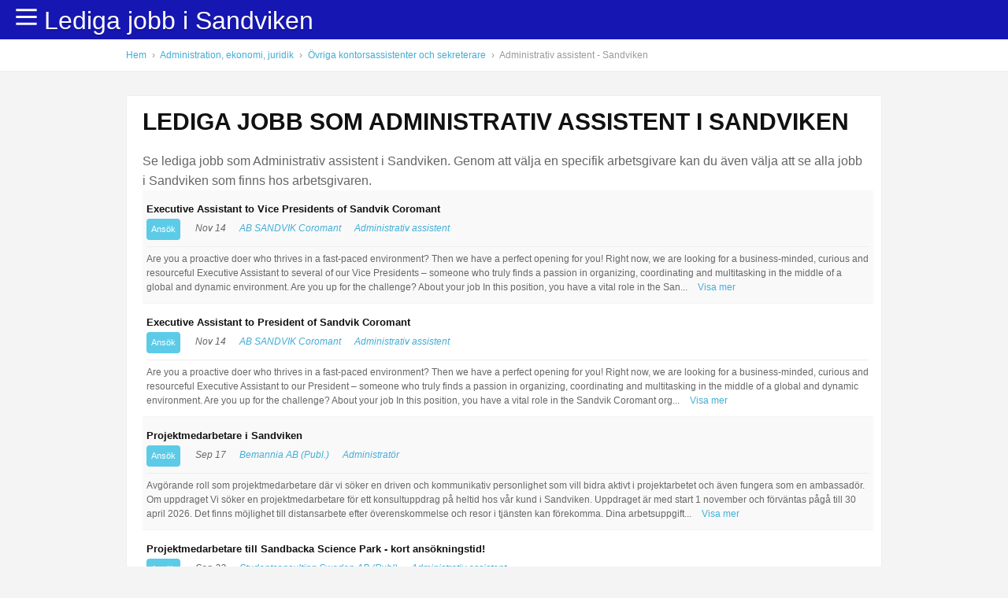

--- FILE ---
content_type: text/html; charset=UTF-8
request_url: https://www.ledigajobbsandviken.se/yrke/administrativ-assistent
body_size: 92418
content:
<!DOCTYPE html>
<html>
<head>
<script type="text/javascript" charset="utf-8">
dataLayer = [{
	'City':'Sandviken',
	'Pagetype':'Profession',
	'Profession':'Administrativ assistent',
    'Query':'Administrativ assistent '
}];

</script>    

<meta http-equiv="Content-Type" content="text/html; charset=utf-8" />
<title>Lediga jobb Administrativ assistent Sandviken | ledigajobbsandviken.se</title>
<meta name="description" content="Se lediga jobb som Administrativ assistent i Sandviken. Genom att välja en specifik arbetsgivare kan du även välja att se alla jobb i Sandviken som finns hos arbetsgivaren." />
<meta name="viewport" content="width=device-width, initial-scale=1, maximum-scale=1">



 
<style>
* {margin: 0;padding: 0;}body {font-family: 'Roboto', Arial, Helvetica, sans-serif;font-size: 16px;line-height: 1.6em;font-weight: 300;background: #f4f4f4;color: #666;margin: 0px;padding: 0 0 0 0;}input {font-family: 'Roboto', Arial, Helvetica, sans-serif;}a {color: #41ADD6;border: none;outline: none;text-decoration: none;-webkit-transition: all 0.3s ease-in-out;-moz-transition: all 0.3s ease-in-out;-o-transition: all 0.3s ease-in-out;transition: all 0.3s ease-in-out;}a:hover {color: #666;}p {margin: 0 0 20px 0;}img {border: none;}h1, h2, h3, h4, h5 {font-family: 'Montserrat', Arial, Helvetica, sans-serif;font-weight: 700;text-transform: uppercase;color: #111;}h1, h2 {margin: 0 0 25px 0;font-size: 30px;}h2.more-margin {margin: 0 0 35px 0;}h1.center, h2.center {text-align: center;}.alignleft {float: left;}.alignright {float: right;}.container {width: 100%;margin: 0px auto;padding: 50px 0;background: #fff;z-index: 0;position: relative;}.container.top {background: #fff;position: fixed;top: 0;left: 0;padding: 0;z-index: 10;}.container.margin-content {padding: 50px 0 20px 0;}.container.top.fixed {-webkit-box-shadow: 0 1px 4px rgba(0, 0, 0, 0.12);-moz-box-shadow: 0 1px 4px rgba(0, 0, 0, 0.12);box-shadow: 0 1px 4px rgba(0, 0, 0, 0.12);}.container.header {background: #1616b2;padding: 0;position: fixed;top: 0;left: 0;z-index: 1500;}.container.header .wrapper {padding: 18px 0;}.container.grey {background: #F5F6F8;}.container.footer {background: #ddd;padding: 30px 0;color: #aaa;}.container.copyright {background: #ccc;padding: 20px 0;color: #aaa;text-align: center;font-family: 'Montserrat', Arial, Helvetica, sans-serif;font-weight: 400;text-transform: uppercase;font-size: 14px;}.container.breadcrumb {padding: 8px 0 7px 0;font-size: 12px;margin-top: -30px;margin-bottom: 30px;border-bottom: 1px solid #eee;}.wrapper {max-width: 960px;margin: 0px auto;position: relative;}.wrapper.bg {padding: 20px;background: #fff;-webkit-box-sizing: border-box;-moz-box-sizing: border-box;box-sizing: border-box;margin: 0px auto 10px auto;border: 1px solid #eee;-moz-border-radius: 3px;-webkit-border-radius: 3px;border-radius: 3px;}.wrapper.footer {color: #888;font-size: 13px;margin: 0px auto 30px auto;}.wrapper:before, .wrapper:after {content: " ";display: table;}.wrapper:after {clear: both;}.wrapper {*zoom: 1;}.logo {color: #fff;font-size: 32px;margin: 2px 0 0 0;float: left;text-shadow: 0 2px 0 rgba(0, 0, 0, 0.15);}.logo:hover {color: #fff;opacity: 0.8;}.container.top .alignright {margin: 13px 0 0 0;}h1.pitch {width: 100%;float: left;margin: 0 0 20px 0;background: #eee;}.menu {float: right;margin: -1px 0 0 20px;cursor: pointer;line-height: 0.8em;}.menu .fa {font-size: 34px;color: #fff;}.searchbox {width: 100%;height: 50px;float: left;margin: 0 0 20px 0;background: #eee;}.job {width: 100%;float: left;padding: 11px 5px;border-bottom: 1px solid #f4f4f4;position: relative;font-size: 12px;text-shadow: 0 1px 0 #fff;}.job.alt {background: #f9f9f9;}.job:hover {background: #f6fafe;border-bottom: 1px solid #edf1f5;}.job h2 {float: left;font-size: 13px;width: 92%;padding: 0 0 0 0;margin: 0 15px 0 0;text-transform: none;}.job h2 a {float: left;color: #333;}.job .cat {float: left;margin: 0 15px 0 0;}.job .who {float: left;margin: 0 45px 0 0;}.job .where {float: left;margin: 0;}.job .date {float: right;font-size: 11px;margin: -13px 0 0 0;color: #c4c4c4;}.job .new {width: 28px;height: 22px;position: absolute;top: 13px;left: -35px;text-indent: -9999px;background: url(../images/new.png) no-repeat;}.job .fa {margin-right: 5px;}.job-info {width: 100%;float: left;padding: 6px 0 0 0;margin: 8px 0 0 0;line-height: 1.5em;border-top: 1px solid #eee;}.job-info .full {display: none;}.show-more-job, .show-less-job {margin: 0 0 0 10px;color: #41ADD6;cursor: pointer;}.meta_date {font-size: 12px;float: left;width: 100%;}.meta_date span {color: #ccc;margin: 0 5px 0 0;}.meta_date em {color: #eee;font-size: 11px;margin: 0 10px;}.apply {width: 600px;padding: 60px 15px 15px 15px;background: #ffffed;border-bottom: 1px solid #f4f3e9;position: relative;float: left;}.apply #apply_banner {height: 37px;padding: 6px 30px 0 40px;background: url(../images/apply_banner.png) no-repeat;color: #fff;text-shadow: 0 1px 0 #999;font-weight: bold;font-size: 12px;position: absolute;top: 10px;left: -30px;}.apply #apply_banner span {height: 34px;width: 10px;background: url(../images/apply_banner.png) no-repeat top right;position: absolute;top: 0;right: 0;}.sidebar .logo {width: 100%;text-align: center;padding: 10px;margin: 0 0 15px 0;border: 1px solid #eee;float: left;-webkit-box-sizing: border-box;-moz-box-sizing: border-box;box-sizing: border-box;-moz-border-radius: 3px;-webkit-border-radius: 3px;border-radius: 3px;}.sidebar h4 {font-size: 15px;padding: 1px 0;margin: 0 0 10px 0;}.sidebar ul {width: 100%;float: left;font-size: 12px;list-style-type: none;margin: 0 0 20px 0;padding: 0 0 15px 0;border-bottom: 1px dotted #eee;}.sidebar ul li {margin: 0 0 5px 0;padding: 0;}.sidebar ul li span {color: #ccc;}.sidebar ul li .fa {margin: 0 3px 0 0;}.main {width: 560px;float: left;}.main.frontpage {width: 69.5%;}.sidebar-map {width: 30%;float: right;}.sidebar {width: 300px;float: right;}.sidebar-form {width: 100%;float: left;margin: 0 0 15px 0;}.sidebar-form .sub {width: 60%;float: left;margin: 0 10px 0 0;border: none;background: #eee;padding: 6px 8px;-moz-border-radius: 2px;-webkit-border-radius: 2px;border-radius: 2px;}.sidebar-form .btn {border: none;padding: 5px 8px;}.sub-icons a {margin: 0 5px 0 0;}.column {float: left;-webkit-box-sizing: border-box;-moz-box-sizing: border-box;box-sizing: border-box;margin: 0 3% 20px 0;}.column.last {margin: 0 0 20px 0;}.column.three {width: 31.2%;}.column.four {margin: 0 2% 20px 0;width: 23%;}#map {height: 600px;}#map-wide {width: 100%;height: 800px;margin: 0;float: left;}#map-small {width: 100%;height: 230px;margin: 0;float: left;}.pagination {width: 100%;float: left;padding: 20px 0 0 0;}.pagination div {float: left;font-size: 13px;line-height: 1.4em;margin: 0 5px 0 0;}.pagination div a {width: 28px;height: 25px;padding: 3px 0 0 0;font-weight: bold;text-align: center;float: left;color: #999;text-shadow: 0 1px 0 #fff;background: #fff url(../images/backend/sprite_pagination.png) no-repeat;}.pagination div a:hover {color: #348db7;}.pagination div.cur {width: 28px;height: 25px;padding: 3px 0 0 0;font-weight: bold;text-align: center;float: left;color: #fff;text-shadow: 0 1px 0 #333;background: url(../images/backend/sprite_pagination.png) no-repeat -139px 0;}.pagination div.num a:hover {color: #333;background: #fff url(../images/backend/sprite_pagination.png) no-repeat -56px 0;}.pagination div.next, .pagination div.prev {width: 28px;height: 28px;padding: 0;text-indent: -9999px;}.pagination div.next {background: url(../images/backend/sprite_pagination.png) no-repeat -111px 0;}.pagination div.prev {background: url(../images/backend/sprite_pagination.png) no-repeat -28px 0;}.btn {text-transform: uppercase;padding: 10px 20px;color: #fff;background: #5ccbe7;float: left;font-size: 14px;font-family: 'Montserrat', Arial, Helvetica, sans-serif;font-weight: 400;-moz-border-radius: 4px;-webkit-border-radius: 4px;border-radius: 4px;cursor: pointer;text-shadow: none;}.btn.right {margin: 0 0 0 6px;float: right;}.btn.job_btn {margin: 0 10px 0 0;}.btn.small {font-size: 11px;padding: 1px 6px;text-transform: none;}.btn.orange {background: #F47B26;}.btn.grey {background: #eee;color: #888;}.btn:hover {color: #fff;background: #59c4df;}.btn.grey:hover {background: #ccc;color: #888;}.btn.orange:hover {color: #fff;background: #ea7624;}.btn.full {width: 100%;text-align: center;-webkit-box-sizing: border-box;-moz-box-sizing: border-box;box-sizing: border-box;}.btn.center {text-align: center;}.box.colored {width: 260px;float: left;margin: 0 30px 30px 0;background: #fff;padding: 20px;-moz-border-radius: 3px;-webkit-border-radius: 3px;border-radius: 3px;cursor: pointer;-webkit-transition: all 0.2s ease-in-out;-moz-transition: all 0.2s ease-in-out;-o-transition: all 0.2s ease-in-out;transition: all 0.2s ease-in-out;}.box.colored:hover {-webkit-box-shadow: 0 2px 7px rgba(0, 0, 0, 0.07);-moz-box-shadow: 0 2px 7px rgba(0, 0, 0, 0.07);box-shadow: 0 2px 7px rgba(0, 0, 0, 0.07);}.box.colored.last {margin: 0 0 30px 0;}.box.colored h3 {font-size: 15px;font-weight: 400;margin: 0 0 10px 0;}.box.colored .image {width: 100%;height: 100px;float: left;background: #eee;margin: 0 0 10px 0;-moz-border-radius: 3px;-webkit-border-radius: 3px;border-radius: 3px;}.box.colored .image img {-moz-border-radius: 3px;-webkit-border-radius: 3px;border-radius: 3px;}.box.colored p {line-height: 1.3em;font-size: 14px;margin: 0 0 10px 0;}#breadcrumbs {color: #999;}#breadcrumbs em {font-style: normal;margin: 0 4px;}.pagination {width: 100%;float: left;}.pagination .page {padding: 5px 10px;background: #fff;float: left;margin: 0 10px 0 0;}.footer-categories {width: 100%;float: left;margin: 0 0 20px 0;border-bottom: 1px solid #9DAABF;}.footer-categories h4 {font-size: 14px;}.footer .box {width: auto;float: left;font-size: 14px;color: #d8e2f0;margin: 0 80px 0 0;}.footer .box-small {width: auto;float: left;font-size: 13px;color: #d8e2f0;margin: 0 30px 20px 0;}.footer .box.last {margin: 0;}.footer .box h3 {color: #fff;font-weight: 400;font-size: 16px;margin: 0 0 10px 0;}.footer .box a, .footer .box-small a {color: #d8e2f0;}.footer .box-small h4 a {color: #fff;}.footer .box a:hover {color: #fff;}.footer .box ul, .footer .box-small ul {list-style-type: none;}.newsletter-field {padding: 5px 10px 6px 10px;float: left;width: 200px;background: #fff;border: none;color: #888;margin: 0 10px 0 0;-moz-border-radius: 4px;-webkit-border-radius: 4px;border-radius: 4px;}.newsletter-submit {padding: 5px 10px;float: left;width: 80px;border: none;color: #fff;background: #74829C;text-transform: uppercase;-moz-border-radius: 4px;-webkit-border-radius: 4px;border-radius: 4px;}.newsletter-submit:hover {color: #74829C;background: #fff;}@media only screen and (max-width: 611px) {.wrapper {max-width: 100%;width: 100%;}.container.margin-content {padding: 30px 0 20px 0;}.container.header .wrapper {}.container.breadcrumb {padding: 8px 0 7px 10px;-webkit-box-sizing: border-box;-moz-box-sizing: border-box;box-sizing: border-box;}.logo {font-size: 26px;height: 40px;position: relative;top: 22px;left: 10px;}.menu {margin: 0 10px 0 0;}.sort-container .search-form {display: none;}.main {width: 100%;padding: 0 10px;-webkit-box-sizing: border-box;-moz-box-sizing: border-box;box-sizing: border-box;}.column.three {width: 31.2%;}.column.three, .column.four {margin: 0 2% 20px 0;width: 48%;}.sidebar {width: 100%;padding: 10px;float: left;margin-top: 10px;-webkit-box-sizing: border-box;-moz-box-sizing: border-box;box-sizing: border-box;}.main.frontpage {width: 100%;}.sidebar-map {width: 100%;float: left;}.main img {max-width: 100%;}#map {height: 140px;margin: 15px 0 0 0;}h1.pitch {margin: 0 0 20px 0;font-size: 28px;}h2 {font-size: 24px;padding-left: 10px;}.categories-front {margin: 0 0 15px 0;padding: 10px 10px 0 10px;}.categories-front a {padding: 2px 10px;font-size: 14px;}.product-info {-webkit-box-sizing: border-box;-moz-box-sizing: border-box;box-sizing: border-box;padding: 10px 10px;margin-bottom: 5px;}.retailer .to-store {width: 100%;float: left;margin: 10px 0 0 0;text-align: center;-webkit-box-sizing: border-box;-moz-box-sizing: border-box;box-sizing: border-box;padding-top: 7px;padding-bottom: 7px;}.product-properties {-webkit-box-sizing: border-box;-moz-box-sizing: border-box;box-sizing: border-box;padding: 0 10px;}.product-grid {width: 44.5%;height: 205px;margin: 2% 0 2% 3.5%;}.product-grid.last {margin: 2% 0 2% 3.5%;}.footer-categories {-webkit-box-sizing: border-box;-moz-box-sizing: border-box;box-sizing: border-box;padding: 0 10px;}.footer-categories h4 {font-size: 13px;}.footer .box {margin: 0 30px 0 10px;}.footer .box.last {margin-left: 10px;}.footer .box-small {margin: 0 20px 20px 0;}.newsletter-field {width: 180px;}}@media only screen and (max-width: 767px) and (orientation : landscape) {.container.header .wrapper {background-size: 60%;}.product-grid {width: 29%;height: 205px;margin: 2% 0 2% 3.5%;}.retailer .to-store {width: auto;float: rights;margin: 0 0 0 0;}.footer .box-small {margin: 0 40px 20px 0;}.footer .box.last {width: 260px;}.newsletter-field {width: 150px;}}@media only screen and (min-width: 768px) and (max-width: 1200px) {.wrapper {max-width: 100%;width: 100%;}.container.margin-content {padding: 30px 0 20px 0;}.container.header .wrapper {}.wrapper {padding-left: 10px;padding-right: 10px;-webkit-box-sizing: border-box;-moz-box-sizing: border-box;box-sizing: border-box;}.container.breadcrumb {padding: 8px 0 7px 10px;-webkit-box-sizing: border-box;-moz-box-sizing: border-box;box-sizing: border-box;}.menu {margin: 0 10px 0 0;}.sort-container .search {width: 280px;margin-right: 15px;}.sort-container .search-form {margin: 3px 0 0 0;}.main {width: 100%;}.sidebar {width: 100%;padding: 10px;float: left;margin-top: 10px;-webkit-box-sizing: border-box;-moz-box-sizing: border-box;box-sizing: border-box;}}@media only screen and (min-width: 768px) and (max-width: 1200px) and (orientation : landscape) {.main {width: 690px;}.sidebar {width: 300px;float: right;}}</style>


<script type="text/javascript" charset="utf-8">
/*! jQuery v1.7.1 jquery.com | jquery.org/license */
(function(a,b){function cy(a){return f.isWindow(a)?a:a.nodeType===9?a.defaultView||a.parentWindow:!1}function cv(a){if(!ck[a]){var b=c.body,d=f("<"+a+">").appendTo(b),e=d.css("display");d.remove();if(e==="none"||e===""){cl||(cl=c.createElement("iframe"),cl.frameBorder=cl.width=cl.height=0),b.appendChild(cl);if(!cm||!cl.createElement)cm=(cl.contentWindow||cl.contentDocument).document,cm.write((c.compatMode==="CSS1Compat"?"<!doctype html>":"")+"<html><body>"),cm.close();d=cm.createElement(a),cm.body.appendChild(d),e=f.css(d,"display"),b.removeChild(cl)}ck[a]=e}return ck[a]}function cu(a,b){var c={};f.each(cq.concat.apply([],cq.slice(0,b)),function(){c[this]=a});return c}function ct(){cr=b}function cs(){setTimeout(ct,0);return cr=f.now()}function cj(){try{return new a.ActiveXObject("Microsoft.XMLHTTP")}catch(b){}}function ci(){try{return new a.XMLHttpRequest}catch(b){}}function cc(a,c){a.dataFilter&&(c=a.dataFilter(c,a.dataType));var d=a.dataTypes,e={},g,h,i=d.length,j,k=d[0],l,m,n,o,p;for(g=1;g<i;g++){if(g===1)for(h in a.converters)typeof h=="string"&&(e[h.toLowerCase()]=a.converters[h]);l=k,k=d[g];if(k==="*")k=l;else if(l!=="*"&&l!==k){m=l+" "+k,n=e[m]||e["* "+k];if(!n){p=b;for(o in e){j=o.split(" ");if(j[0]===l||j[0]==="*"){p=e[j[1]+" "+k];if(p){o=e[o],o===!0?n=p:p===!0&&(n=o);break}}}}!n&&!p&&f.error("No conversion from "+m.replace(" "," to ")),n!==!0&&(c=n?n(c):p(o(c)))}}return c}function cb(a,c,d){var e=a.contents,f=a.dataTypes,g=a.responseFields,h,i,j,k;for(i in g)i in d&&(c[g[i]]=d[i]);while(f[0]==="*")f.shift(),h===b&&(h=a.mimeType||c.getResponseHeader("content-type"));if(h)for(i in e)if(e[i]&&e[i].test(h)){f.unshift(i);break}if(f[0]in d)j=f[0];else{for(i in d){if(!f[0]||a.converters[i+" "+f[0]]){j=i;break}k||(k=i)}j=j||k}if(j){j!==f[0]&&f.unshift(j);return d[j]}}function ca(a,b,c,d){if(f.isArray(b))f.each(b,function(b,e){c||bE.test(a)?d(a,e):ca(a+"["+(typeof e=="object"||f.isArray(e)?b:"")+"]",e,c,d)});else if(!c&&b!=null&&typeof b=="object")for(var e in b)ca(a+"["+e+"]",b[e],c,d);else d(a,b)}function b_(a,c){var d,e,g=f.ajaxSettings.flatOptions||{};for(d in c)c[d]!==b&&((g[d]?a:e||(e={}))[d]=c[d]);e&&f.extend(!0,a,e)}function b$(a,c,d,e,f,g){f=f||c.dataTypes[0],g=g||{},g[f]=!0;var h=a[f],i=0,j=h?h.length:0,k=a===bT,l;for(;i<j&&(k||!l);i++)l=h[i](c,d,e),typeof l=="string"&&(!k||g[l]?l=b:(c.dataTypes.unshift(l),l=b$(a,c,d,e,l,g)));(k||!l)&&!g["*"]&&(l=b$(a,c,d,e,"*",g));return l}function bZ(a){return function(b,c){typeof b!="string"&&(c=b,b="*");if(f.isFunction(c)){var d=b.toLowerCase().split(bP),e=0,g=d.length,h,i,j;for(;e<g;e++)h=d[e],j=/^\+/.test(h),j&&(h=h.substr(1)||"*"),i=a[h]=a[h]||[],i[j?"unshift":"push"](c)}}}function bC(a,b,c){var d=b==="width"?a.offsetWidth:a.offsetHeight,e=b==="width"?bx:by,g=0,h=e.length;if(d>0){if(c!=="border")for(;g<h;g++)c||(d-=parseFloat(f.css(a,"padding"+e[g]))||0),c==="margin"?d+=parseFloat(f.css(a,c+e[g]))||0:d-=parseFloat(f.css(a,"border"+e[g]+"Width"))||0;return d+"px"}d=bz(a,b,b);if(d<0||d==null)d=a.style[b]||0;d=parseFloat(d)||0;if(c)for(;g<h;g++)d+=parseFloat(f.css(a,"padding"+e[g]))||0,c!=="padding"&&(d+=parseFloat(f.css(a,"border"+e[g]+"Width"))||0),c==="margin"&&(d+=parseFloat(f.css(a,c+e[g]))||0);return d+"px"}function bp(a,b){b.src?f.ajax({url:b.src,async:!1,dataType:"script"}):f.globalEval((b.text||b.textContent||b.innerHTML||"").replace(bf,"/*$0*/")),b.parentNode&&b.parentNode.removeChild(b)}function bo(a){var b=c.createElement("div");bh.appendChild(b),b.innerHTML=a.outerHTML;return b.firstChild}function bn(a){var b=(a.nodeName||"").toLowerCase();b==="input"?bm(a):b!=="script"&&typeof a.getElementsByTagName!="undefined"&&f.grep(a.getElementsByTagName("input"),bm)}function bm(a){if(a.type==="checkbox"||a.type==="radio")a.defaultChecked=a.checked}function bl(a){return typeof a.getElementsByTagName!="undefined"?a.getElementsByTagName("*"):typeof a.querySelectorAll!="undefined"?a.querySelectorAll("*"):[]}function bk(a,b){var c;if(b.nodeType===1){b.clearAttributes&&b.clearAttributes(),b.mergeAttributes&&b.mergeAttributes(a),c=b.nodeName.toLowerCase();if(c==="object")b.outerHTML=a.outerHTML;else if(c!=="input"||a.type!=="checkbox"&&a.type!=="radio"){if(c==="option")b.selected=a.defaultSelected;else if(c==="input"||c==="textarea")b.defaultValue=a.defaultValue}else a.checked&&(b.defaultChecked=b.checked=a.checked),b.value!==a.value&&(b.value=a.value);b.removeAttribute(f.expando)}}function bj(a,b){if(b.nodeType===1&&!!f.hasData(a)){var c,d,e,g=f._data(a),h=f._data(b,g),i=g.events;if(i){delete h.handle,h.events={};for(c in i)for(d=0,e=i[c].length;d<e;d++)f.event.add(b,c+(i[c][d].namespace?".":"")+i[c][d].namespace,i[c][d],i[c][d].data)}h.data&&(h.data=f.extend({},h.data))}}function bi(a,b){return f.nodeName(a,"table")?a.getElementsByTagName("tbody")[0]||a.appendChild(a.ownerDocument.createElement("tbody")):a}function U(a){var b=V.split("|"),c=a.createDocumentFragment();if(c.createElement)while(b.length)c.createElement(b.pop());return c}function T(a,b,c){b=b||0;if(f.isFunction(b))return f.grep(a,function(a,d){var e=!!b.call(a,d,a);return e===c});if(b.nodeType)return f.grep(a,function(a,d){return a===b===c});if(typeof b=="string"){var d=f.grep(a,function(a){return a.nodeType===1});if(O.test(b))return f.filter(b,d,!c);b=f.filter(b,d)}return f.grep(a,function(a,d){return f.inArray(a,b)>=0===c})}function S(a){return!a||!a.parentNode||a.parentNode.nodeType===11}function K(){return!0}function J(){return!1}function n(a,b,c){var d=b+"defer",e=b+"queue",g=b+"mark",h=f._data(a,d);h&&(c==="queue"||!f._data(a,e))&&(c==="mark"||!f._data(a,g))&&setTimeout(function(){!f._data(a,e)&&!f._data(a,g)&&(f.removeData(a,d,!0),h.fire())},0)}function m(a){for(var b in a){if(b==="data"&&f.isEmptyObject(a[b]))continue;if(b!=="toJSON")return!1}return!0}function l(a,c,d){if(d===b&&a.nodeType===1){var e="data-"+c.replace(k,"-$1").toLowerCase();d=a.getAttribute(e);if(typeof d=="string"){try{d=d==="true"?!0:d==="false"?!1:d==="null"?null:f.isNumeric(d)?parseFloat(d):j.test(d)?f.parseJSON(d):d}catch(g){}f.data(a,c,d)}else d=b}return d}function h(a){var b=g[a]={},c,d;a=a.split(/\s+/);for(c=0,d=a.length;c<d;c++)b[a[c]]=!0;return b}var c=a.document,d=a.navigator,e=a.location,f=function(){function J(){if(!e.isReady){try{c.documentElement.doScroll("left")}catch(a){setTimeout(J,1);return}e.ready()}}var e=function(a,b){return new e.fn.init(a,b,h)},f=a.jQuery,g=a.$,h,i=/^(?:[^#<]*(<[\w\W]+>)[^>]*$|#([\w\-]*)$)/,j=/\S/,k=/^\s+/,l=/\s+$/,m=/^<(\w+)\s*\/?>(?:<\/\1>)?$/,n=/^[\],:{}\s]*$/,o=/\\(?:["\\\/bfnrt]|u[0-9a-fA-F]{4})/g,p=/"[^"\\\n\r]*"|true|false|null|-?\d+(?:\.\d*)?(?:[eE][+\-]?\d+)?/g,q=/(?:^|:|,)(?:\s*\[)+/g,r=/(webkit)[ \/]([\w.]+)/,s=/(opera)(?:.*version)?[ \/]([\w.]+)/,t=/(msie) ([\w.]+)/,u=/(mozilla)(?:.*? rv:([\w.]+))?/,v=/-([a-z]|[0-9])/ig,w=/^-ms-/,x=function(a,b){return(b+"").toUpperCase()},y=d.userAgent,z,A,B,C=Object.prototype.toString,D=Object.prototype.hasOwnProperty,E=Array.prototype.push,F=Array.prototype.slice,G=String.prototype.trim,H=Array.prototype.indexOf,I={};e.fn=e.prototype={constructor:e,init:function(a,d,f){var g,h,j,k;if(!a)return this;if(a.nodeType){this.context=this[0]=a,this.length=1;return this}if(a==="body"&&!d&&c.body){this.context=c,this[0]=c.body,this.selector=a,this.length=1;return this}if(typeof a=="string"){a.charAt(0)!=="<"||a.charAt(a.length-1)!==">"||a.length<3?g=i.exec(a):g=[null,a,null];if(g&&(g[1]||!d)){if(g[1]){d=d instanceof e?d[0]:d,k=d?d.ownerDocument||d:c,j=m.exec(a),j?e.isPlainObject(d)?(a=[c.createElement(j[1])],e.fn.attr.call(a,d,!0)):a=[k.createElement(j[1])]:(j=e.buildFragment([g[1]],[k]),a=(j.cacheable?e.clone(j.fragment):j.fragment).childNodes);return e.merge(this,a)}h=c.getElementById(g[2]);if(h&&h.parentNode){if(h.id!==g[2])return f.find(a);this.length=1,this[0]=h}this.context=c,this.selector=a;return this}return!d||d.jquery?(d||f).find(a):this.constructor(d).find(a)}if(e.isFunction(a))return f.ready(a);a.selector!==b&&(this.selector=a.selector,this.context=a.context);return e.makeArray(a,this)},selector:"",jquery:"1.7.1",length:0,size:function(){return this.length},toArray:function(){return F.call(this,0)},get:function(a){return a==null?this.toArray():a<0?this[this.length+a]:this[a]},pushStack:function(a,b,c){var d=this.constructor();e.isArray(a)?E.apply(d,a):e.merge(d,a),d.prevObject=this,d.context=this.context,b==="find"?d.selector=this.selector+(this.selector?" ":"")+c:b&&(d.selector=this.selector+"."+b+"("+c+")");return d},each:function(a,b){return e.each(this,a,b)},ready:function(a){e.bindReady(),A.add(a);return this},eq:function(a){a=+a;return a===-1?this.slice(a):this.slice(a,a+1)},first:function(){return this.eq(0)},last:function(){return this.eq(-1)},slice:function(){return this.pushStack(F.apply(this,arguments),"slice",F.call(arguments).join(","))},map:function(a){return this.pushStack(e.map(this,function(b,c){return a.call(b,c,b)}))},end:function(){return this.prevObject||this.constructor(null)},push:E,sort:[].sort,splice:[].splice},e.fn.init.prototype=e.fn,e.extend=e.fn.extend=function(){var a,c,d,f,g,h,i=arguments[0]||{},j=1,k=arguments.length,l=!1;typeof i=="boolean"&&(l=i,i=arguments[1]||{},j=2),typeof i!="object"&&!e.isFunction(i)&&(i={}),k===j&&(i=this,--j);for(;j<k;j++)if((a=arguments[j])!=null)for(c in a){d=i[c],f=a[c];if(i===f)continue;l&&f&&(e.isPlainObject(f)||(g=e.isArray(f)))?(g?(g=!1,h=d&&e.isArray(d)?d:[]):h=d&&e.isPlainObject(d)?d:{},i[c]=e.extend(l,h,f)):f!==b&&(i[c]=f)}return i},e.extend({noConflict:function(b){a.$===e&&(a.$=g),b&&a.jQuery===e&&(a.jQuery=f);return e},isReady:!1,readyWait:1,holdReady:function(a){a?e.readyWait++:e.ready(!0)},ready:function(a){if(a===!0&&!--e.readyWait||a!==!0&&!e.isReady){if(!c.body)return setTimeout(e.ready,1);e.isReady=!0;if(a!==!0&&--e.readyWait>0)return;A.fireWith(c,[e]),e.fn.trigger&&e(c).trigger("ready").off("ready")}},bindReady:function(){if(!A){A=e.Callbacks("once memory");if(c.readyState==="complete")return setTimeout(e.ready,1);if(c.addEventListener)c.addEventListener("DOMContentLoaded",B,!1),a.addEventListener("load",e.ready,!1);else if(c.attachEvent){c.attachEvent("onreadystatechange",B),a.attachEvent("onload",e.ready);var b=!1;try{b=a.frameElement==null}catch(d){}c.documentElement.doScroll&&b&&J()}}},isFunction:function(a){return e.type(a)==="function"},isArray:Array.isArray||function(a){return e.type(a)==="array"},isWindow:function(a){return a&&typeof a=="object"&&"setInterval"in a},isNumeric:function(a){return!isNaN(parseFloat(a))&&isFinite(a)},type:function(a){return a==null?String(a):I[C.call(a)]||"object"},isPlainObject:function(a){if(!a||e.type(a)!=="object"||a.nodeType||e.isWindow(a))return!1;try{if(a.constructor&&!D.call(a,"constructor")&&!D.call(a.constructor.prototype,"isPrototypeOf"))return!1}catch(c){return!1}var d;for(d in a);return d===b||D.call(a,d)},isEmptyObject:function(a){for(var b in a)return!1;return!0},error:function(a){throw new Error(a)},parseJSON:function(b){if(typeof b!="string"||!b)return null;b=e.trim(b);if(a.JSON&&a.JSON.parse)return a.JSON.parse(b);if(n.test(b.replace(o,"@").replace(p,"]").replace(q,"")))return(new Function("return "+b))();e.error("Invalid JSON: "+b)},parseXML:function(c){var d,f;try{a.DOMParser?(f=new DOMParser,d=f.parseFromString(c,"text/xml")):(d=new ActiveXObject("Microsoft.XMLDOM"),d.async="false",d.loadXML(c))}catch(g){d=b}(!d||!d.documentElement||d.getElementsByTagName("parsererror").length)&&e.error("Invalid XML: "+c);return d},noop:function(){},globalEval:function(b){b&&j.test(b)&&(a.execScript||function(b){a.eval.call(a,b)})(b)},camelCase:function(a){return a.replace(w,"ms-").replace(v,x)},nodeName:function(a,b){return a.nodeName&&a.nodeName.toUpperCase()===b.toUpperCase()},each:function(a,c,d){var f,g=0,h=a.length,i=h===b||e.isFunction(a);if(d){if(i){for(f in a)if(c.apply(a[f],d)===!1)break}else for(;g<h;)if(c.apply(a[g++],d)===!1)break}else if(i){for(f in a)if(c.call(a[f],f,a[f])===!1)break}else for(;g<h;)if(c.call(a[g],g,a[g++])===!1)break;return a},trim:G?function(a){return a==null?"":G.call(a)}:function(a){return a==null?"":(a+"").replace(k,"").replace(l,"")},makeArray:function(a,b){var c=b||[];if(a!=null){var d=e.type(a);a.length==null||d==="string"||d==="function"||d==="regexp"||e.isWindow(a)?E.call(c,a):e.merge(c,a)}return c},inArray:function(a,b,c){var d;if(b){if(H)return H.call(b,a,c);d=b.length,c=c?c<0?Math.max(0,d+c):c:0;for(;c<d;c++)if(c in b&&b[c]===a)return c}return-1},merge:function(a,c){var d=a.length,e=0;if(typeof c.length=="number")for(var f=c.length;e<f;e++)a[d++]=c[e];else while(c[e]!==b)a[d++]=c[e++];a.length=d;return a},grep:function(a,b,c){var d=[],e;c=!!c;for(var f=0,g=a.length;f<g;f++)e=!!b(a[f],f),c!==e&&d.push(a[f]);return d},map:function(a,c,d){var f,g,h=[],i=0,j=a.length,k=a instanceof e||j!==b&&typeof j=="number"&&(j>0&&a[0]&&a[j-1]||j===0||e.isArray(a));if(k)for(;i<j;i++)f=c(a[i],i,d),f!=null&&(h[h.length]=f);else for(g in a)f=c(a[g],g,d),f!=null&&(h[h.length]=f);return h.concat.apply([],h)},guid:1,proxy:function(a,c){if(typeof c=="string"){var d=a[c];c=a,a=d}if(!e.isFunction(a))return b;var f=F.call(arguments,2),g=function(){return a.apply(c,f.concat(F.call(arguments)))};g.guid=a.guid=a.guid||g.guid||e.guid++;return g},access:function(a,c,d,f,g,h){var i=a.length;if(typeof c=="object"){for(var j in c)e.access(a,j,c[j],f,g,d);return a}if(d!==b){f=!h&&f&&e.isFunction(d);for(var k=0;k<i;k++)g(a[k],c,f?d.call(a[k],k,g(a[k],c)):d,h);return a}return i?g(a[0],c):b},now:function(){return(new Date).getTime()},uaMatch:function(a){a=a.toLowerCase();var b=r.exec(a)||s.exec(a)||t.exec(a)||a.indexOf("compatible")<0&&u.exec(a)||[];return{browser:b[1]||"",version:b[2]||"0"}},sub:function(){function a(b,c){return new a.fn.init(b,c)}e.extend(!0,a,this),a.superclass=this,a.fn=a.prototype=this(),a.fn.constructor=a,a.sub=this.sub,a.fn.init=function(d,f){f&&f instanceof e&&!(f instanceof a)&&(f=a(f));return e.fn.init.call(this,d,f,b)},a.fn.init.prototype=a.fn;var b=a(c);return a},browser:{}}),e.each("Boolean Number String Function Array Date RegExp Object".split(" "),function(a,b){I["[object "+b+"]"]=b.toLowerCase()}),z=e.uaMatch(y),z.browser&&(e.browser[z.browser]=!0,e.browser.version=z.version),e.browser.webkit&&(e.browser.safari=!0),j.test(" ")&&(k=/^[\s\xA0]+/,l=/[\s\xA0]+$/),h=e(c),c.addEventListener?B=function(){c.removeEventListener("DOMContentLoaded",B,!1),e.ready()}:c.attachEvent&&(B=function(){c.readyState==="complete"&&(c.detachEvent("onreadystatechange",B),e.ready())});return e}(),g={};f.Callbacks=function(a){a=a?g[a]||h(a):{};var c=[],d=[],e,i,j,k,l,m=function(b){var d,e,g,h,i;for(d=0,e=b.length;d<e;d++)g=b[d],h=f.type(g),h==="array"?m(g):h==="function"&&(!a.unique||!o.has(g))&&c.push(g)},n=function(b,f){f=f||[],e=!a.memory||[b,f],i=!0,l=j||0,j=0,k=c.length;for(;c&&l<k;l++)if(c[l].apply(b,f)===!1&&a.stopOnFalse){e=!0;break}i=!1,c&&(a.once?e===!0?o.disable():c=[]:d&&d.length&&(e=d.shift(),o.fireWith(e[0],e[1])))},o={add:function(){if(c){var a=c.length;m(arguments),i?k=c.length:e&&e!==!0&&(j=a,n(e[0],e[1]))}return this},remove:function(){if(c){var b=arguments,d=0,e=b.length;for(;d<e;d++)for(var f=0;f<c.length;f++)if(b[d]===c[f]){i&&f<=k&&(k--,f<=l&&l--),c.splice(f--,1);if(a.unique)break}}return this},has:function(a){if(c){var b=0,d=c.length;for(;b<d;b++)if(a===c[b])return!0}return!1},empty:function(){c=[];return this},disable:function(){c=d=e=b;return this},disabled:function(){return!c},lock:function(){d=b,(!e||e===!0)&&o.disable();return this},locked:function(){return!d},fireWith:function(b,c){d&&(i?a.once||d.push([b,c]):(!a.once||!e)&&n(b,c));return this},fire:function(){o.fireWith(this,arguments);return this},fired:function(){return!!e}};return o};var i=[].slice;f.extend({Deferred:function(a){var b=f.Callbacks("once memory"),c=f.Callbacks("once memory"),d=f.Callbacks("memory"),e="pending",g={resolve:b,reject:c,notify:d},h={done:b.add,fail:c.add,progress:d.add,state:function(){return e},isResolved:b.fired,isRejected:c.fired,then:function(a,b,c){i.done(a).fail(b).progress(c);return this},always:function(){i.done.apply(i,arguments).fail.apply(i,arguments);return this},pipe:function(a,b,c){return f.Deferred(function(d){f.each({done:[a,"resolve"],fail:[b,"reject"],progress:[c,"notify"]},function(a,b){var c=b[0],e=b[1],g;f.isFunction(c)?i[a](function(){g=c.apply(this,arguments),g&&f.isFunction(g.promise)?g.promise().then(d.resolve,d.reject,d.notify):d[e+"With"](this===i?d:this,[g])}):i[a](d[e])})}).promise()},promise:function(a){if(a==null)a=h;else for(var b in h)a[b]=h[b];return a}},i=h.promise({}),j;for(j in g)i[j]=g[j].fire,i[j+"With"]=g[j].fireWith;i.done(function(){e="resolved"},c.disable,d.lock).fail(function(){e="rejected"},b.disable,d.lock),a&&a.call(i,i);return i},when:function(a){function m(a){return function(b){e[a]=arguments.length>1?i.call(arguments,0):b,j.notifyWith(k,e)}}function l(a){return function(c){b[a]=arguments.length>1?i.call(arguments,0):c,--g||j.resolveWith(j,b)}}var b=i.call(arguments,0),c=0,d=b.length,e=Array(d),g=d,h=d,j=d<=1&&a&&f.isFunction(a.promise)?a:f.Deferred(),k=j.promise();if(d>1){for(;c<d;c++)b[c]&&b[c].promise&&f.isFunction(b[c].promise)?b[c].promise().then(l(c),j.reject,m(c)):--g;g||j.resolveWith(j,b)}else j!==a&&j.resolveWith(j,d?[a]:[]);return k}}),f.support=function(){var b,d,e,g,h,i,j,k,l,m,n,o,p,q=c.createElement("div"),r=c.documentElement;q.setAttribute("className","t"),q.innerHTML="   <link/><table></table><a href='/a' style='top:1px;float:left;opacity:.55;'>a</a><input type='checkbox'/>",d=q.getElementsByTagName("*"),e=q.getElementsByTagName("a")[0];if(!d||!d.length||!e)return{};g=c.createElement("select"),h=g.appendChild(c.createElement("option")),i=q.getElementsByTagName("input")[0],b={leadingWhitespace:q.firstChild.nodeType===3,tbody:!q.getElementsByTagName("tbody").length,htmlSerialize:!!q.getElementsByTagName("link").length,style:/top/.test(e.getAttribute("style")),hrefNormalized:e.getAttribute("href")==="/a",opacity:/^0.55/.test(e.style.opacity),cssFloat:!!e.style.cssFloat,checkOn:i.value==="on",optSelected:h.selected,getSetAttribute:q.className!=="t",enctype:!!c.createElement("form").enctype,html5Clone:c.createElement("nav").cloneNode(!0).outerHTML!=="<:nav></:nav>",submitBubbles:!0,changeBubbles:!0,focusinBubbles:!1,deleteExpando:!0,noCloneEvent:!0,inlineBlockNeedsLayout:!1,shrinkWrapBlocks:!1,reliableMarginRight:!0},i.checked=!0,b.noCloneChecked=i.cloneNode(!0).checked,g.disabled=!0,b.optDisabled=!h.disabled;try{delete q.test}catch(s){b.deleteExpando=!1}!q.addEventListener&&q.attachEvent&&q.fireEvent&&(q.attachEvent("onclick",function(){b.noCloneEvent=!1}),q.cloneNode(!0).fireEvent("onclick")),i=c.createElement("input"),i.value="t",i.setAttribute("type","radio"),b.radioValue=i.value==="t",i.setAttribute("checked","checked"),q.appendChild(i),k=c.createDocumentFragment(),k.appendChild(q.lastChild),b.checkClone=k.cloneNode(!0).cloneNode(!0).lastChild.checked,b.appendChecked=i.checked,k.removeChild(i),k.appendChild(q),q.innerHTML="",a.getComputedStyle&&(j=c.createElement("div"),j.style.width="0",j.style.marginRight="0",q.style.width="2px",q.appendChild(j),b.reliableMarginRight=(parseInt((a.getComputedStyle(j,null)||{marginRight:0}).marginRight,10)||0)===0);if(q.attachEvent)for(o in{submit:1,change:1,focusin:1})n="on"+o,p=n in q,p||(q.setAttribute(n,"return;"),p=typeof q[n]=="function"),b[o+"Bubbles"]=p;k.removeChild(q),k=g=h=j=q=i=null,f(function(){var a,d,e,g,h,i,j,k,m,n,o,r=c.getElementsByTagName("body")[0];!r||(j=1,k="position:absolute;top:0;left:0;width:1px;height:1px;margin:0;",m="visibility:hidden;border:0;",n="style='"+k+"border:5px solid #000;padding:0;'",o="<div "+n+"><div></div></div>"+"<table "+n+" cellpadding='0' cellspacing='0'>"+"<tr><td></td></tr></table>",a=c.createElement("div"),a.style.cssText=m+"width:0;height:0;position:static;top:0;margin-top:"+j+"px",r.insertBefore(a,r.firstChild),q=c.createElement("div"),a.appendChild(q),q.innerHTML="<table><tr><td style='padding:0;border:0;display:none'></td><td>t</td></tr></table>",l=q.getElementsByTagName("td"),p=l[0].offsetHeight===0,l[0].style.display="",l[1].style.display="none",b.reliableHiddenOffsets=p&&l[0].offsetHeight===0,q.innerHTML="",q.style.width=q.style.paddingLeft="1px",f.boxModel=b.boxModel=q.offsetWidth===2,typeof q.style.zoom!="undefined"&&(q.style.display="inline",q.style.zoom=1,b.inlineBlockNeedsLayout=q.offsetWidth===2,q.style.display="",q.innerHTML="<div style='width:4px;'></div>",b.shrinkWrapBlocks=q.offsetWidth!==2),q.style.cssText=k+m,q.innerHTML=o,d=q.firstChild,e=d.firstChild,h=d.nextSibling.firstChild.firstChild,i={doesNotAddBorder:e.offsetTop!==5,doesAddBorderForTableAndCells:h.offsetTop===5},e.style.position="fixed",e.style.top="20px",i.fixedPosition=e.offsetTop===20||e.offsetTop===15,e.style.position=e.style.top="",d.style.overflow="hidden",d.style.position="relative",i.subtractsBorderForOverflowNotVisible=e.offsetTop===-5,i.doesNotIncludeMarginInBodyOffset=r.offsetTop!==j,r.removeChild(a),q=a=null,f.extend(b,i))});return b}();var j=/^(?:\{.*\}|\[.*\])$/,k=/([A-Z])/g;f.extend({cache:{},uuid:0,expando:"jQuery"+(f.fn.jquery+Math.random()).replace(/\D/g,""),noData:{embed:!0,object:"clsid:D27CDB6E-AE6D-11cf-96B8-444553540000",applet:!0},hasData:function(a){a=a.nodeType?f.cache[a[f.expando]]:a[f.expando];return!!a&&!m(a)},data:function(a,c,d,e){if(!!f.acceptData(a)){var g,h,i,j=f.expando,k=typeof c=="string",l=a.nodeType,m=l?f.cache:a,n=l?a[j]:a[j]&&j,o=c==="events";if((!n||!m[n]||!o&&!e&&!m[n].data)&&k&&d===b)return;n||(l?a[j]=n=++f.uuid:n=j),m[n]||(m[n]={},l||(m[n].toJSON=f.noop));if(typeof c=="object"||typeof c=="function")e?m[n]=f.extend(m[n],c):m[n].data=f.extend(m[n].data,c);g=h=m[n],e||(h.data||(h.data={}),h=h.data),d!==b&&(h[f.camelCase(c)]=d);if(o&&!h[c])return g.events;k?(i=h[c],i==null&&(i=h[f.camelCase(c)])):i=h;return i}},removeData:function(a,b,c){if(!!f.acceptData(a)){var d,e,g,h=f.expando,i=a.nodeType,j=i?f.cache:a,k=i?a[h]:h;if(!j[k])return;if(b){d=c?j[k]:j[k].data;if(d){f.isArray(b)||(b in d?b=[b]:(b=f.camelCase(b),b in d?b=[b]:b=b.split(" ")));for(e=0,g=b.length;e<g;e++)delete d[b[e]];if(!(c?m:f.isEmptyObject)(d))return}}if(!c){delete j[k].data;if(!m(j[k]))return}f.support.deleteExpando||!j.setInterval?delete j[k]:j[k]=null,i&&(f.support.deleteExpando?delete a[h]:a.removeAttribute?a.removeAttribute(h):a[h]=null)}},_data:function(a,b,c){return f.data(a,b,c,!0)},acceptData:function(a){if(a.nodeName){var b=f.noData[a.nodeName.toLowerCase()];if(b)return b!==!0&&a.getAttribute("classid")===b}return!0}}),f.fn.extend({data:function(a,c){var d,e,g,h=null;if(typeof a=="undefined"){if(this.length){h=f.data(this[0]);if(this[0].nodeType===1&&!f._data(this[0],"parsedAttrs")){e=this[0].attributes;for(var i=0,j=e.length;i<j;i++)g=e[i].name,g.indexOf("data-")===0&&(g=f.camelCase(g.substring(5)),l(this[0],g,h[g]));f._data(this[0],"parsedAttrs",!0)}}return h}if(typeof a=="object")return this.each(function(){f.data(this,a)});d=a.split("."),d[1]=d[1]?"."+d[1]:"";if(c===b){h=this.triggerHandler("getData"+d[1]+"!",[d[0]]),h===b&&this.length&&(h=f.data(this[0],a),h=l(this[0],a,h));return h===b&&d[1]?this.data(d[0]):h}return this.each(function(){var b=f(this),e=[d[0],c];b.triggerHandler("setData"+d[1]+"!",e),f.data(this,a,c),b.triggerHandler("changeData"+d[1]+"!",e)})},removeData:function(a){return this.each(function(){f.removeData(this,a)})}}),f.extend({_mark:function(a,b){a&&(b=(b||"fx")+"mark",f._data(a,b,(f._data(a,b)||0)+1))},_unmark:function(a,b,c){a!==!0&&(c=b,b=a,a=!1);if(b){c=c||"fx";var d=c+"mark",e=a?0:(f._data(b,d)||1)-1;e?f._data(b,d,e):(f.removeData(b,d,!0),n(b,c,"mark"))}},queue:function(a,b,c){var d;if(a){b=(b||"fx")+"queue",d=f._data(a,b),c&&(!d||f.isArray(c)?d=f._data(a,b,f.makeArray(c)):d.push(c));return d||[]}},dequeue:function(a,b){b=b||"fx";var c=f.queue(a,b),d=c.shift(),e={};d==="inprogress"&&(d=c.shift()),d&&(b==="fx"&&c.unshift("inprogress"),f._data(a,b+".run",e),d.call(a,function(){f.dequeue(a,b)},e)),c.length||(f.removeData(a,b+"queue "+b+".run",!0),n(a,b,"queue"))}}),f.fn.extend({queue:function(a,c){typeof a!="string"&&(c=a,a="fx");if(c===b)return f.queue(this[0],a);return this.each(function(){var b=f.queue(this,a,c);a==="fx"&&b[0]!=="inprogress"&&f.dequeue(this,a)})},dequeue:function(a){return this.each(function(){f.dequeue(this,a)})},delay:function(a,b){a=f.fx?f.fx.speeds[a]||a:a,b=b||"fx";return this.queue(b,function(b,c){var d=setTimeout(b,a);c.stop=function(){clearTimeout(d)}})},clearQueue:function(a){return this.queue(a||"fx",[])},promise:function(a,c){function m(){--h||d.resolveWith(e,[e])}typeof a!="string"&&(c=a,a=b),a=a||"fx";var d=f.Deferred(),e=this,g=e.length,h=1,i=a+"defer",j=a+"queue",k=a+"mark",l;while(g--)if(l=f.data(e[g],i,b,!0)||(f.data(e[g],j,b,!0)||f.data(e[g],k,b,!0))&&f.data(e[g],i,f.Callbacks("once memory"),!0))h++,l.add(m);m();return d.promise()}});var o=/[\n\t\r]/g,p=/\s+/,q=/\r/g,r=/^(?:button|input)$/i,s=/^(?:button|input|object|select|textarea)$/i,t=/^a(?:rea)?$/i,u=/^(?:autofocus|autoplay|async|checked|controls|defer|disabled|hidden|loop|multiple|open|readonly|required|scoped|selected)$/i,v=f.support.getSetAttribute,w,x,y;f.fn.extend({attr:function(a,b){return f.access(this,a,b,!0,f.attr)},removeAttr:function(a){return this.each(function(){f.removeAttr(this,a)})},prop:function(a,b){return f.access(this,a,b,!0,f.prop)},removeProp:function(a){a=f.propFix[a]||a;return this.each(function(){try{this[a]=b,delete this[a]}catch(c){}})},addClass:function(a){var b,c,d,e,g,h,i;if(f.isFunction(a))return this.each(function(b){f(this).addClass(a.call(this,b,this.className))});if(a&&typeof a=="string"){b=a.split(p);for(c=0,d=this.length;c<d;c++){e=this[c];if(e.nodeType===1)if(!e.className&&b.length===1)e.className=a;else{g=" "+e.className+" ";for(h=0,i=b.length;h<i;h++)~g.indexOf(" "+b[h]+" ")||(g+=b[h]+" ");e.className=f.trim(g)}}}return this},removeClass:function(a){var c,d,e,g,h,i,j;if(f.isFunction(a))return this.each(function(b){f(this).removeClass(a.call(this,b,this.className))});if(a&&typeof a=="string"||a===b){c=(a||"").split(p);for(d=0,e=this.length;d<e;d++){g=this[d];if(g.nodeType===1&&g.className)if(a){h=(" "+g.className+" ").replace(o," ");for(i=0,j=c.length;i<j;i++)h=h.replace(" "+c[i]+" "," ");g.className=f.trim(h)}else g.className=""}}return this},toggleClass:function(a,b){var c=typeof a,d=typeof b=="boolean";if(f.isFunction(a))return this.each(function(c){f(this).toggleClass(a.call(this,c,this.className,b),b)});return this.each(function(){if(c==="string"){var e,g=0,h=f(this),i=b,j=a.split(p);while(e=j[g++])i=d?i:!h.hasClass(e),h[i?"addClass":"removeClass"](e)}else if(c==="undefined"||c==="boolean")this.className&&f._data(this,"__className__",this.className),this.className=this.className||a===!1?"":f._data(this,"__className__")||""})},hasClass:function(a){var b=" "+a+" ",c=0,d=this.length;for(;c<d;c++)if(this[c].nodeType===1&&(" "+this[c].className+" ").replace(o," ").indexOf(b)>-1)return!0;return!1},val:function(a){var c,d,e,g=this[0];{if(!!arguments.length){e=f.isFunction(a);return this.each(function(d){var g=f(this),h;if(this.nodeType===1){e?h=a.call(this,d,g.val()):h=a,h==null?h="":typeof h=="number"?h+="":f.isArray(h)&&(h=f.map(h,function(a){return a==null?"":a+""})),c=f.valHooks[this.nodeName.toLowerCase()]||f.valHooks[this.type];if(!c||!("set"in c)||c.set(this,h,"value")===b)this.value=h}})}if(g){c=f.valHooks[g.nodeName.toLowerCase()]||f.valHooks[g.type];if(c&&"get"in c&&(d=c.get(g,"value"))!==b)return d;d=g.value;return typeof d=="string"?d.replace(q,""):d==null?"":d}}}}),f.extend({valHooks:{option:{get:function(a){var b=a.attributes.value;return!b||b.specified?a.value:a.text}},select:{get:function(a){var b,c,d,e,g=a.selectedIndex,h=[],i=a.options,j=a.type==="select-one";if(g<0)return null;c=j?g:0,d=j?g+1:i.length;for(;c<d;c++){e=i[c];if(e.selected&&(f.support.optDisabled?!e.disabled:e.getAttribute("disabled")===null)&&(!e.parentNode.disabled||!f.nodeName(e.parentNode,"optgroup"))){b=f(e).val();if(j)return b;h.push(b)}}if(j&&!h.length&&i.length)return f(i[g]).val();return h},set:function(a,b){var c=f.makeArray(b);f(a).find("option").each(function(){this.selected=f.inArray(f(this).val(),c)>=0}),c.length||(a.selectedIndex=-1);return c}}},attrFn:{val:!0,css:!0,html:!0,text:!0,data:!0,width:!0,height:!0,offset:!0},attr:function(a,c,d,e){var g,h,i,j=a.nodeType;if(!!a&&j!==3&&j!==8&&j!==2){if(e&&c in f.attrFn)return f(a)[c](d);if(typeof a.getAttribute=="undefined")return f.prop(a,c,d);i=j!==1||!f.isXMLDoc(a),i&&(c=c.toLowerCase(),h=f.attrHooks[c]||(u.test(c)?x:w));if(d!==b){if(d===null){f.removeAttr(a,c);return}if(h&&"set"in h&&i&&(g=h.set(a,d,c))!==b)return g;a.setAttribute(c,""+d);return d}if(h&&"get"in h&&i&&(g=h.get(a,c))!==null)return g;g=a.getAttribute(c);return g===null?b:g}},removeAttr:function(a,b){var c,d,e,g,h=0;if(b&&a.nodeType===1){d=b.toLowerCase().split(p),g=d.length;for(;h<g;h++)e=d[h],e&&(c=f.propFix[e]||e,f.attr(a,e,""),a.removeAttribute(v?e:c),u.test(e)&&c in a&&(a[c]=!1))}},attrHooks:{type:{set:function(a,b){if(r.test(a.nodeName)&&a.parentNode)f.error("type property can't be changed");else if(!f.support.radioValue&&b==="radio"&&f.nodeName(a,"input")){var c=a.value;a.setAttribute("type",b),c&&(a.value=c);return b}}},value:{get:function(a,b){if(w&&f.nodeName(a,"button"))return w.get(a,b);return b in a?a.value:null},set:function(a,b,c){if(w&&f.nodeName(a,"button"))return w.set(a,b,c);a.value=b}}},propFix:{tabindex:"tabIndex",readonly:"readOnly","for":"htmlFor","class":"className",maxlength:"maxLength",cellspacing:"cellSpacing",cellpadding:"cellPadding",rowspan:"rowSpan",colspan:"colSpan",usemap:"useMap",frameborder:"frameBorder",contenteditable:"contentEditable"},prop:function(a,c,d){var e,g,h,i=a.nodeType;if(!!a&&i!==3&&i!==8&&i!==2){h=i!==1||!f.isXMLDoc(a),h&&(c=f.propFix[c]||c,g=f.propHooks[c]);return d!==b?g&&"set"in g&&(e=g.set(a,d,c))!==b?e:a[c]=d:g&&"get"in g&&(e=g.get(a,c))!==null?e:a[c]}},propHooks:{tabIndex:{get:function(a){var c=a.getAttributeNode("tabindex");return c&&c.specified?parseInt(c.value,10):s.test(a.nodeName)||t.test(a.nodeName)&&a.href?0:b}}}}),f.attrHooks.tabindex=f.propHooks.tabIndex,x={get:function(a,c){var d,e=f.prop(a,c);return e===!0||typeof e!="boolean"&&(d=a.getAttributeNode(c))&&d.nodeValue!==!1?c.toLowerCase():b},set:function(a,b,c){var d;b===!1?f.removeAttr(a,c):(d=f.propFix[c]||c,d in a&&(a[d]=!0),a.setAttribute(c,c.toLowerCase()));return c}},v||(y={name:!0,id:!0},w=f.valHooks.button={get:function(a,c){var d;d=a.getAttributeNode(c);return d&&(y[c]?d.nodeValue!=="":d.specified)?d.nodeValue:b},set:function(a,b,d){var e=a.getAttributeNode(d);e||(e=c.createAttribute(d),a.setAttributeNode(e));return e.nodeValue=b+""}},f.attrHooks.tabindex.set=w.set,f.each(["width","height"],function(a,b){f.attrHooks[b]=f.extend(f.attrHooks[b],{set:function(a,c){if(c===""){a.setAttribute(b,"auto");return c}}})}),f.attrHooks.contenteditable={get:w.get,set:function(a,b,c){b===""&&(b="false"),w.set(a,b,c)}}),f.support.hrefNormalized||f.each(["href","src","width","height"],function(a,c){f.attrHooks[c]=f.extend(f.attrHooks[c],{get:function(a){var d=a.getAttribute(c,2);return d===null?b:d}})}),f.support.style||(f.attrHooks.style={get:function(a){return a.style.cssText.toLowerCase()||b},set:function(a,b){return a.style.cssText=""+b}}),f.support.optSelected||(f.propHooks.selected=f.extend(f.propHooks.selected,{get:function(a){var b=a.parentNode;b&&(b.selectedIndex,b.parentNode&&b.parentNode.selectedIndex);return null}})),f.support.enctype||(f.propFix.enctype="encoding"),f.support.checkOn||f.each(["radio","checkbox"],function(){f.valHooks[this]={get:function(a){return a.getAttribute("value")===null?"on":a.value}}}),f.each(["radio","checkbox"],function(){f.valHooks[this]=f.extend(f.valHooks[this],{set:function(a,b){if(f.isArray(b))return a.checked=f.inArray(f(a).val(),b)>=0}})});var z=/^(?:textarea|input|select)$/i,A=/^([^\.]*)?(?:\.(.+))?$/,B=/\bhover(\.\S+)?\b/,C=/^key/,D=/^(?:mouse|contextmenu)|click/,E=/^(?:focusinfocus|focusoutblur)$/,F=/^(\w*)(?:#([\w\-]+))?(?:\.([\w\-]+))?$/,G=function(a){var b=F.exec(a);b&&(b[1]=(b[1]||"").toLowerCase(),b[3]=b[3]&&new RegExp("(?:^|\\s)"+b[3]+"(?:\\s|$)"));return b},H=function(a,b){var c=a.attributes||{};return(!b[1]||a.nodeName.toLowerCase()===b[1])&&(!b[2]||(c.id||{}).value===b[2])&&(!b[3]||b[3].test((c["class"]||{}).value))},I=function(a){return f.event.special.hover?a:a.replace(B,"mouseenter$1 mouseleave$1")};
f.event={add:function(a,c,d,e,g){var h,i,j,k,l,m,n,o,p,q,r,s;if(!(a.nodeType===3||a.nodeType===8||!c||!d||!(h=f._data(a)))){d.handler&&(p=d,d=p.handler),d.guid||(d.guid=f.guid++),j=h.events,j||(h.events=j={}),i=h.handle,i||(h.handle=i=function(a){return typeof f!="undefined"&&(!a||f.event.triggered!==a.type)?f.event.dispatch.apply(i.elem,arguments):b},i.elem=a),c=f.trim(I(c)).split(" ");for(k=0;k<c.length;k++){l=A.exec(c[k])||[],m=l[1],n=(l[2]||"").split(".").sort(),s=f.event.special[m]||{},m=(g?s.delegateType:s.bindType)||m,s=f.event.special[m]||{},o=f.extend({type:m,origType:l[1],data:e,handler:d,guid:d.guid,selector:g,quick:G(g),namespace:n.join(".")},p),r=j[m];if(!r){r=j[m]=[],r.delegateCount=0;if(!s.setup||s.setup.call(a,e,n,i)===!1)a.addEventListener?a.addEventListener(m,i,!1):a.attachEvent&&a.attachEvent("on"+m,i)}s.add&&(s.add.call(a,o),o.handler.guid||(o.handler.guid=d.guid)),g?r.splice(r.delegateCount++,0,o):r.push(o),f.event.global[m]=!0}a=null}},global:{},remove:function(a,b,c,d,e){var g=f.hasData(a)&&f._data(a),h,i,j,k,l,m,n,o,p,q,r,s;if(!!g&&!!(o=g.events)){b=f.trim(I(b||"")).split(" ");for(h=0;h<b.length;h++){i=A.exec(b[h])||[],j=k=i[1],l=i[2];if(!j){for(j in o)f.event.remove(a,j+b[h],c,d,!0);continue}p=f.event.special[j]||{},j=(d?p.delegateType:p.bindType)||j,r=o[j]||[],m=r.length,l=l?new RegExp("(^|\\.)"+l.split(".").sort().join("\\.(?:.*\\.)?")+"(\\.|$)"):null;for(n=0;n<r.length;n++)s=r[n],(e||k===s.origType)&&(!c||c.guid===s.guid)&&(!l||l.test(s.namespace))&&(!d||d===s.selector||d==="**"&&s.selector)&&(r.splice(n--,1),s.selector&&r.delegateCount--,p.remove&&p.remove.call(a,s));r.length===0&&m!==r.length&&((!p.teardown||p.teardown.call(a,l)===!1)&&f.removeEvent(a,j,g.handle),delete o[j])}f.isEmptyObject(o)&&(q=g.handle,q&&(q.elem=null),f.removeData(a,["events","handle"],!0))}},customEvent:{getData:!0,setData:!0,changeData:!0},trigger:function(c,d,e,g){if(!e||e.nodeType!==3&&e.nodeType!==8){var h=c.type||c,i=[],j,k,l,m,n,o,p,q,r,s;if(E.test(h+f.event.triggered))return;h.indexOf("!")>=0&&(h=h.slice(0,-1),k=!0),h.indexOf(".")>=0&&(i=h.split("."),h=i.shift(),i.sort());if((!e||f.event.customEvent[h])&&!f.event.global[h])return;c=typeof c=="object"?c[f.expando]?c:new f.Event(h,c):new f.Event(h),c.type=h,c.isTrigger=!0,c.exclusive=k,c.namespace=i.join("."),c.namespace_re=c.namespace?new RegExp("(^|\\.)"+i.join("\\.(?:.*\\.)?")+"(\\.|$)"):null,o=h.indexOf(":")<0?"on"+h:"";if(!e){j=f.cache;for(l in j)j[l].events&&j[l].events[h]&&f.event.trigger(c,d,j[l].handle.elem,!0);return}c.result=b,c.target||(c.target=e),d=d!=null?f.makeArray(d):[],d.unshift(c),p=f.event.special[h]||{};if(p.trigger&&p.trigger.apply(e,d)===!1)return;r=[[e,p.bindType||h]];if(!g&&!p.noBubble&&!f.isWindow(e)){s=p.delegateType||h,m=E.test(s+h)?e:e.parentNode,n=null;for(;m;m=m.parentNode)r.push([m,s]),n=m;n&&n===e.ownerDocument&&r.push([n.defaultView||n.parentWindow||a,s])}for(l=0;l<r.length&&!c.isPropagationStopped();l++)m=r[l][0],c.type=r[l][1],q=(f._data(m,"events")||{})[c.type]&&f._data(m,"handle"),q&&q.apply(m,d),q=o&&m[o],q&&f.acceptData(m)&&q.apply(m,d)===!1&&c.preventDefault();c.type=h,!g&&!c.isDefaultPrevented()&&(!p._default||p._default.apply(e.ownerDocument,d)===!1)&&(h!=="click"||!f.nodeName(e,"a"))&&f.acceptData(e)&&o&&e[h]&&(h!=="focus"&&h!=="blur"||c.target.offsetWidth!==0)&&!f.isWindow(e)&&(n=e[o],n&&(e[o]=null),f.event.triggered=h,e[h](),f.event.triggered=b,n&&(e[o]=n));return c.result}},dispatch:function(c){c=f.event.fix(c||a.event);var d=(f._data(this,"events")||{})[c.type]||[],e=d.delegateCount,g=[].slice.call(arguments,0),h=!c.exclusive&&!c.namespace,i=[],j,k,l,m,n,o,p,q,r,s,t;g[0]=c,c.delegateTarget=this;if(e&&!c.target.disabled&&(!c.button||c.type!=="click")){m=f(this),m.context=this.ownerDocument||this;for(l=c.target;l!=this;l=l.parentNode||this){o={},q=[],m[0]=l;for(j=0;j<e;j++)r=d[j],s=r.selector,o[s]===b&&(o[s]=r.quick?H(l,r.quick):m.is(s)),o[s]&&q.push(r);q.length&&i.push({elem:l,matches:q})}}d.length>e&&i.push({elem:this,matches:d.slice(e)});for(j=0;j<i.length&&!c.isPropagationStopped();j++){p=i[j],c.currentTarget=p.elem;for(k=0;k<p.matches.length&&!c.isImmediatePropagationStopped();k++){r=p.matches[k];if(h||!c.namespace&&!r.namespace||c.namespace_re&&c.namespace_re.test(r.namespace))c.data=r.data,c.handleObj=r,n=((f.event.special[r.origType]||{}).handle||r.handler).apply(p.elem,g),n!==b&&(c.result=n,n===!1&&(c.preventDefault(),c.stopPropagation()))}}return c.result},props:"attrChange attrName relatedNode srcElement altKey bubbles cancelable ctrlKey currentTarget eventPhase metaKey relatedTarget shiftKey target timeStamp view which".split(" "),fixHooks:{},keyHooks:{props:"char charCode key keyCode".split(" "),filter:function(a,b){a.which==null&&(a.which=b.charCode!=null?b.charCode:b.keyCode);return a}},mouseHooks:{props:"button buttons clientX clientY fromElement offsetX offsetY pageX pageY screenX screenY toElement".split(" "),filter:function(a,d){var e,f,g,h=d.button,i=d.fromElement;a.pageX==null&&d.clientX!=null&&(e=a.target.ownerDocument||c,f=e.documentElement,g=e.body,a.pageX=d.clientX+(f&&f.scrollLeft||g&&g.scrollLeft||0)-(f&&f.clientLeft||g&&g.clientLeft||0),a.pageY=d.clientY+(f&&f.scrollTop||g&&g.scrollTop||0)-(f&&f.clientTop||g&&g.clientTop||0)),!a.relatedTarget&&i&&(a.relatedTarget=i===a.target?d.toElement:i),!a.which&&h!==b&&(a.which=h&1?1:h&2?3:h&4?2:0);return a}},fix:function(a){if(a[f.expando])return a;var d,e,g=a,h=f.event.fixHooks[a.type]||{},i=h.props?this.props.concat(h.props):this.props;a=f.Event(g);for(d=i.length;d;)e=i[--d],a[e]=g[e];a.target||(a.target=g.srcElement||c),a.target.nodeType===3&&(a.target=a.target.parentNode),a.metaKey===b&&(a.metaKey=a.ctrlKey);return h.filter?h.filter(a,g):a},special:{ready:{setup:f.bindReady},load:{noBubble:!0},focus:{delegateType:"focusin"},blur:{delegateType:"focusout"},beforeunload:{setup:function(a,b,c){f.isWindow(this)&&(this.onbeforeunload=c)},teardown:function(a,b){this.onbeforeunload===b&&(this.onbeforeunload=null)}}},simulate:function(a,b,c,d){var e=f.extend(new f.Event,c,{type:a,isSimulated:!0,originalEvent:{}});d?f.event.trigger(e,null,b):f.event.dispatch.call(b,e),e.isDefaultPrevented()&&c.preventDefault()}},f.event.handle=f.event.dispatch,f.removeEvent=c.removeEventListener?function(a,b,c){a.removeEventListener&&a.removeEventListener(b,c,!1)}:function(a,b,c){a.detachEvent&&a.detachEvent("on"+b,c)},f.Event=function(a,b){if(!(this instanceof f.Event))return new f.Event(a,b);a&&a.type?(this.originalEvent=a,this.type=a.type,this.isDefaultPrevented=a.defaultPrevented||a.returnValue===!1||a.getPreventDefault&&a.getPreventDefault()?K:J):this.type=a,b&&f.extend(this,b),this.timeStamp=a&&a.timeStamp||f.now(),this[f.expando]=!0},f.Event.prototype={preventDefault:function(){this.isDefaultPrevented=K;var a=this.originalEvent;!a||(a.preventDefault?a.preventDefault():a.returnValue=!1)},stopPropagation:function(){this.isPropagationStopped=K;var a=this.originalEvent;!a||(a.stopPropagation&&a.stopPropagation(),a.cancelBubble=!0)},stopImmediatePropagation:function(){this.isImmediatePropagationStopped=K,this.stopPropagation()},isDefaultPrevented:J,isPropagationStopped:J,isImmediatePropagationStopped:J},f.each({mouseenter:"mouseover",mouseleave:"mouseout"},function(a,b){f.event.special[a]={delegateType:b,bindType:b,handle:function(a){var c=this,d=a.relatedTarget,e=a.handleObj,g=e.selector,h;if(!d||d!==c&&!f.contains(c,d))a.type=e.origType,h=e.handler.apply(this,arguments),a.type=b;return h}}}),f.support.submitBubbles||(f.event.special.submit={setup:function(){if(f.nodeName(this,"form"))return!1;f.event.add(this,"click._submit keypress._submit",function(a){var c=a.target,d=f.nodeName(c,"input")||f.nodeName(c,"button")?c.form:b;d&&!d._submit_attached&&(f.event.add(d,"submit._submit",function(a){this.parentNode&&!a.isTrigger&&f.event.simulate("submit",this.parentNode,a,!0)}),d._submit_attached=!0)})},teardown:function(){if(f.nodeName(this,"form"))return!1;f.event.remove(this,"._submit")}}),f.support.changeBubbles||(f.event.special.change={setup:function(){if(z.test(this.nodeName)){if(this.type==="checkbox"||this.type==="radio")f.event.add(this,"propertychange._change",function(a){a.originalEvent.propertyName==="checked"&&(this._just_changed=!0)}),f.event.add(this,"click._change",function(a){this._just_changed&&!a.isTrigger&&(this._just_changed=!1,f.event.simulate("change",this,a,!0))});return!1}f.event.add(this,"beforeactivate._change",function(a){var b=a.target;z.test(b.nodeName)&&!b._change_attached&&(f.event.add(b,"change._change",function(a){this.parentNode&&!a.isSimulated&&!a.isTrigger&&f.event.simulate("change",this.parentNode,a,!0)}),b._change_attached=!0)})},handle:function(a){var b=a.target;if(this!==b||a.isSimulated||a.isTrigger||b.type!=="radio"&&b.type!=="checkbox")return a.handleObj.handler.apply(this,arguments)},teardown:function(){f.event.remove(this,"._change");return z.test(this.nodeName)}}),f.support.focusinBubbles||f.each({focus:"focusin",blur:"focusout"},function(a,b){var d=0,e=function(a){f.event.simulate(b,a.target,f.event.fix(a),!0)};f.event.special[b]={setup:function(){d++===0&&c.addEventListener(a,e,!0)},teardown:function(){--d===0&&c.removeEventListener(a,e,!0)}}}),f.fn.extend({on:function(a,c,d,e,g){var h,i;if(typeof a=="object"){typeof c!="string"&&(d=c,c=b);for(i in a)this.on(i,c,d,a[i],g);return this}d==null&&e==null?(e=c,d=c=b):e==null&&(typeof c=="string"?(e=d,d=b):(e=d,d=c,c=b));if(e===!1)e=J;else if(!e)return this;g===1&&(h=e,e=function(a){f().off(a);return h.apply(this,arguments)},e.guid=h.guid||(h.guid=f.guid++));return this.each(function(){f.event.add(this,a,e,d,c)})},one:function(a,b,c,d){return this.on.call(this,a,b,c,d,1)},off:function(a,c,d){if(a&&a.preventDefault&&a.handleObj){var e=a.handleObj;f(a.delegateTarget).off(e.namespace?e.type+"."+e.namespace:e.type,e.selector,e.handler);return this}if(typeof a=="object"){for(var g in a)this.off(g,c,a[g]);return this}if(c===!1||typeof c=="function")d=c,c=b;d===!1&&(d=J);return this.each(function(){f.event.remove(this,a,d,c)})},bind:function(a,b,c){return this.on(a,null,b,c)},unbind:function(a,b){return this.off(a,null,b)},live:function(a,b,c){f(this.context).on(a,this.selector,b,c);return this},die:function(a,b){f(this.context).off(a,this.selector||"**",b);return this},delegate:function(a,b,c,d){return this.on(b,a,c,d)},undelegate:function(a,b,c){return arguments.length==1?this.off(a,"**"):this.off(b,a,c)},trigger:function(a,b){return this.each(function(){f.event.trigger(a,b,this)})},triggerHandler:function(a,b){if(this[0])return f.event.trigger(a,b,this[0],!0)},toggle:function(a){var b=arguments,c=a.guid||f.guid++,d=0,e=function(c){var e=(f._data(this,"lastToggle"+a.guid)||0)%d;f._data(this,"lastToggle"+a.guid,e+1),c.preventDefault();return b[e].apply(this,arguments)||!1};e.guid=c;while(d<b.length)b[d++].guid=c;return this.click(e)},hover:function(a,b){return this.mouseenter(a).mouseleave(b||a)}}),f.each("blur focus focusin focusout load resize scroll unload click dblclick mousedown mouseup mousemove mouseover mouseout mouseenter mouseleave change select submit keydown keypress keyup error contextmenu".split(" "),function(a,b){f.fn[b]=function(a,c){c==null&&(c=a,a=null);return arguments.length>0?this.on(b,null,a,c):this.trigger(b)},f.attrFn&&(f.attrFn[b]=!0),C.test(b)&&(f.event.fixHooks[b]=f.event.keyHooks),D.test(b)&&(f.event.fixHooks[b]=f.event.mouseHooks)}),function(){function x(a,b,c,e,f,g){for(var h=0,i=e.length;h<i;h++){var j=e[h];if(j){var k=!1;j=j[a];while(j){if(j[d]===c){k=e[j.sizset];break}if(j.nodeType===1){g||(j[d]=c,j.sizset=h);if(typeof b!="string"){if(j===b){k=!0;break}}else if(m.filter(b,[j]).length>0){k=j;break}}j=j[a]}e[h]=k}}}function w(a,b,c,e,f,g){for(var h=0,i=e.length;h<i;h++){var j=e[h];if(j){var k=!1;j=j[a];while(j){if(j[d]===c){k=e[j.sizset];break}j.nodeType===1&&!g&&(j[d]=c,j.sizset=h);if(j.nodeName.toLowerCase()===b){k=j;break}j=j[a]}e[h]=k}}}var a=/((?:\((?:\([^()]+\)|[^()]+)+\)|\[(?:\[[^\[\]]*\]|['"][^'"]*['"]|[^\[\]'"]+)+\]|\\.|[^ >+~,(\[\\]+)+|[>+~])(\s*,\s*)?((?:.|\r|\n)*)/g,d="sizcache"+(Math.random()+"").replace(".",""),e=0,g=Object.prototype.toString,h=!1,i=!0,j=/\\/g,k=/\r\n/g,l=/\W/;[0,0].sort(function(){i=!1;return 0});var m=function(b,d,e,f){e=e||[],d=d||c;var h=d;if(d.nodeType!==1&&d.nodeType!==9)return[];if(!b||typeof b!="string")return e;var i,j,k,l,n,q,r,t,u=!0,v=m.isXML(d),w=[],x=b;do{a.exec(""),i=a.exec(x);if(i){x=i[3],w.push(i[1]);if(i[2]){l=i[3];break}}}while(i);if(w.length>1&&p.exec(b))if(w.length===2&&o.relative[w[0]])j=y(w[0]+w[1],d,f);else{j=o.relative[w[0]]?[d]:m(w.shift(),d);while(w.length)b=w.shift(),o.relative[b]&&(b+=w.shift()),j=y(b,j,f)}else{!f&&w.length>1&&d.nodeType===9&&!v&&o.match.ID.test(w[0])&&!o.match.ID.test(w[w.length-1])&&(n=m.find(w.shift(),d,v),d=n.expr?m.filter(n.expr,n.set)[0]:n.set[0]);if(d){n=f?{expr:w.pop(),set:s(f)}:m.find(w.pop(),w.length===1&&(w[0]==="~"||w[0]==="+")&&d.parentNode?d.parentNode:d,v),j=n.expr?m.filter(n.expr,n.set):n.set,w.length>0?k=s(j):u=!1;while(w.length)q=w.pop(),r=q,o.relative[q]?r=w.pop():q="",r==null&&(r=d),o.relative[q](k,r,v)}else k=w=[]}k||(k=j),k||m.error(q||b);if(g.call(k)==="[object Array]")if(!u)e.push.apply(e,k);else if(d&&d.nodeType===1)for(t=0;k[t]!=null;t++)k[t]&&(k[t]===!0||k[t].nodeType===1&&m.contains(d,k[t]))&&e.push(j[t]);else for(t=0;k[t]!=null;t++)k[t]&&k[t].nodeType===1&&e.push(j[t]);else s(k,e);l&&(m(l,h,e,f),m.uniqueSort(e));return e};m.uniqueSort=function(a){if(u){h=i,a.sort(u);if(h)for(var b=1;b<a.length;b++)a[b]===a[b-1]&&a.splice(b--,1)}return a},m.matches=function(a,b){return m(a,null,null,b)},m.matchesSelector=function(a,b){return m(b,null,null,[a]).length>0},m.find=function(a,b,c){var d,e,f,g,h,i;if(!a)return[];for(e=0,f=o.order.length;e<f;e++){h=o.order[e];if(g=o.leftMatch[h].exec(a)){i=g[1],g.splice(1,1);if(i.substr(i.length-1)!=="\\"){g[1]=(g[1]||"").replace(j,""),d=o.find[h](g,b,c);if(d!=null){a=a.replace(o.match[h],"");break}}}}d||(d=typeof b.getElementsByTagName!="undefined"?b.getElementsByTagName("*"):[]);return{set:d,expr:a}},m.filter=function(a,c,d,e){var f,g,h,i,j,k,l,n,p,q=a,r=[],s=c,t=c&&c[0]&&m.isXML(c[0]);while(a&&c.length){for(h in o.filter)if((f=o.leftMatch[h].exec(a))!=null&&f[2]){k=o.filter[h],l=f[1],g=!1,f.splice(1,1);if(l.substr(l.length-1)==="\\")continue;s===r&&(r=[]);if(o.preFilter[h]){f=o.preFilter[h](f,s,d,r,e,t);if(!f)g=i=!0;else if(f===!0)continue}if(f)for(n=0;(j=s[n])!=null;n++)j&&(i=k(j,f,n,s),p=e^i,d&&i!=null?p?g=!0:s[n]=!1:p&&(r.push(j),g=!0));if(i!==b){d||(s=r),a=a.replace(o.match[h],"");if(!g)return[];break}}if(a===q)if(g==null)m.error(a);else break;q=a}return s},m.error=function(a){throw new Error("Syntax error, unrecognized expression: "+a)};var n=m.getText=function(a){var b,c,d=a.nodeType,e="";if(d){if(d===1||d===9){if(typeof a.textContent=="string")return a.textContent;if(typeof a.innerText=="string")return a.innerText.replace(k,"");for(a=a.firstChild;a;a=a.nextSibling)e+=n(a)}else if(d===3||d===4)return a.nodeValue}else for(b=0;c=a[b];b++)c.nodeType!==8&&(e+=n(c));return e},o=m.selectors={order:["ID","NAME","TAG"],match:{ID:/#((?:[\w\u00c0-\uFFFF\-]|\\.)+)/,CLASS:/\.((?:[\w\u00c0-\uFFFF\-]|\\.)+)/,NAME:/\[name=['"]*((?:[\w\u00c0-\uFFFF\-]|\\.)+)['"]*\]/,ATTR:/\[\s*((?:[\w\u00c0-\uFFFF\-]|\\.)+)\s*(?:(\S?=)\s*(?:(['"])(.*?)\3|(#?(?:[\w\u00c0-\uFFFF\-]|\\.)*)|)|)\s*\]/,TAG:/^((?:[\w\u00c0-\uFFFF\*\-]|\\.)+)/,CHILD:/:(only|nth|last|first)-child(?:\(\s*(even|odd|(?:[+\-]?\d+|(?:[+\-]?\d*)?n\s*(?:[+\-]\s*\d+)?))\s*\))?/,POS:/:(nth|eq|gt|lt|first|last|even|odd)(?:\((\d*)\))?(?=[^\-]|$)/,PSEUDO:/:((?:[\w\u00c0-\uFFFF\-]|\\.)+)(?:\((['"]?)((?:\([^\)]+\)|[^\(\)]*)+)\2\))?/},leftMatch:{},attrMap:{"class":"className","for":"htmlFor"},attrHandle:{href:function(a){return a.getAttribute("href")},type:function(a){return a.getAttribute("type")}},relative:{"+":function(a,b){var c=typeof b=="string",d=c&&!l.test(b),e=c&&!d;d&&(b=b.toLowerCase());for(var f=0,g=a.length,h;f<g;f++)if(h=a[f]){while((h=h.previousSibling)&&h.nodeType!==1);a[f]=e||h&&h.nodeName.toLowerCase()===b?h||!1:h===b}e&&m.filter(b,a,!0)},">":function(a,b){var c,d=typeof b=="string",e=0,f=a.length;if(d&&!l.test(b)){b=b.toLowerCase();for(;e<f;e++){c=a[e];if(c){var g=c.parentNode;a[e]=g.nodeName.toLowerCase()===b?g:!1}}}else{for(;e<f;e++)c=a[e],c&&(a[e]=d?c.parentNode:c.parentNode===b);d&&m.filter(b,a,!0)}},"":function(a,b,c){var d,f=e++,g=x;typeof b=="string"&&!l.test(b)&&(b=b.toLowerCase(),d=b,g=w),g("parentNode",b,f,a,d,c)},"~":function(a,b,c){var d,f=e++,g=x;typeof b=="string"&&!l.test(b)&&(b=b.toLowerCase(),d=b,g=w),g("previousSibling",b,f,a,d,c)}},find:{ID:function(a,b,c){if(typeof b.getElementById!="undefined"&&!c){var d=b.getElementById(a[1]);return d&&d.parentNode?[d]:[]}},NAME:function(a,b){if(typeof b.getElementsByName!="undefined"){var c=[],d=b.getElementsByName(a[1]);for(var e=0,f=d.length;e<f;e++)d[e].getAttribute("name")===a[1]&&c.push(d[e]);return c.length===0?null:c}},TAG:function(a,b){if(typeof b.getElementsByTagName!="undefined")return b.getElementsByTagName(a[1])}},preFilter:{CLASS:function(a,b,c,d,e,f){a=" "+a[1].replace(j,"")+" ";if(f)return a;for(var g=0,h;(h=b[g])!=null;g++)h&&(e^(h.className&&(" "+h.className+" ").replace(/[\t\n\r]/g," ").indexOf(a)>=0)?c||d.push(h):c&&(b[g]=!1));return!1},ID:function(a){return a[1].replace(j,"")},TAG:function(a,b){return a[1].replace(j,"").toLowerCase()},CHILD:function(a){if(a[1]==="nth"){a[2]||m.error(a[0]),a[2]=a[2].replace(/^\+|\s*/g,"");var b=/(-?)(\d*)(?:n([+\-]?\d*))?/.exec(a[2]==="even"&&"2n"||a[2]==="odd"&&"2n+1"||!/\D/.test(a[2])&&"0n+"+a[2]||a[2]);a[2]=b[1]+(b[2]||1)-0,a[3]=b[3]-0}else a[2]&&m.error(a[0]);a[0]=e++;return a},ATTR:function(a,b,c,d,e,f){var g=a[1]=a[1].replace(j,"");!f&&o.attrMap[g]&&(a[1]=o.attrMap[g]),a[4]=(a[4]||a[5]||"").replace(j,""),a[2]==="~="&&(a[4]=" "+a[4]+" ");return a},PSEUDO:function(b,c,d,e,f){if(b[1]==="not")if((a.exec(b[3])||"").length>1||/^\w/.test(b[3]))b[3]=m(b[3],null,null,c);else{var g=m.filter(b[3],c,d,!0^f);d||e.push.apply(e,g);return!1}else if(o.match.POS.test(b[0])||o.match.CHILD.test(b[0]))return!0;return b},POS:function(a){a.unshift(!0);return a}},filters:{enabled:function(a){return a.disabled===!1&&a.type!=="hidden"},disabled:function(a){return a.disabled===!0},checked:function(a){return a.checked===!0},selected:function(a){a.parentNode&&a.parentNode.selectedIndex;return a.selected===!0},parent:function(a){return!!a.firstChild},empty:function(a){return!a.firstChild},has:function(a,b,c){return!!m(c[3],a).length},header:function(a){return/h\d/i.test(a.nodeName)},text:function(a){var b=a.getAttribute("type"),c=a.type;return a.nodeName.toLowerCase()==="input"&&"text"===c&&(b===c||b===null)},radio:function(a){return a.nodeName.toLowerCase()==="input"&&"radio"===a.type},checkbox:function(a){return a.nodeName.toLowerCase()==="input"&&"checkbox"===a.type},file:function(a){return a.nodeName.toLowerCase()==="input"&&"file"===a.type},password:function(a){return a.nodeName.toLowerCase()==="input"&&"password"===a.type},submit:function(a){var b=a.nodeName.toLowerCase();return(b==="input"||b==="button")&&"submit"===a.type},image:function(a){return a.nodeName.toLowerCase()==="input"&&"image"===a.type},reset:function(a){var b=a.nodeName.toLowerCase();return(b==="input"||b==="button")&&"reset"===a.type},button:function(a){var b=a.nodeName.toLowerCase();return b==="input"&&"button"===a.type||b==="button"},input:function(a){return/input|select|textarea|button/i.test(a.nodeName)},focus:function(a){return a===a.ownerDocument.activeElement}},setFilters:{first:function(a,b){return b===0},last:function(a,b,c,d){return b===d.length-1},even:function(a,b){return b%2===0},odd:function(a,b){return b%2===1},lt:function(a,b,c){return b<c[3]-0},gt:function(a,b,c){return b>c[3]-0},nth:function(a,b,c){return c[3]-0===b},eq:function(a,b,c){return c[3]-0===b}},filter:{PSEUDO:function(a,b,c,d){var e=b[1],f=o.filters[e];if(f)return f(a,c,b,d);if(e==="contains")return(a.textContent||a.innerText||n([a])||"").indexOf(b[3])>=0;if(e==="not"){var g=b[3];for(var h=0,i=g.length;h<i;h++)if(g[h]===a)return!1;return!0}m.error(e)},CHILD:function(a,b){var c,e,f,g,h,i,j,k=b[1],l=a;switch(k){case"only":case"first":while(l=l.previousSibling)if(l.nodeType===1)return!1;if(k==="first")return!0;l=a;case"last":while(l=l.nextSibling)if(l.nodeType===1)return!1;return!0;case"nth":c=b[2],e=b[3];if(c===1&&e===0)return!0;f=b[0],g=a.parentNode;if(g&&(g[d]!==f||!a.nodeIndex)){i=0;for(l=g.firstChild;l;l=l.nextSibling)l.nodeType===1&&(l.nodeIndex=++i);g[d]=f}j=a.nodeIndex-e;return c===0?j===0:j%c===0&&j/c>=0}},ID:function(a,b){return a.nodeType===1&&a.getAttribute("id")===b},TAG:function(a,b){return b==="*"&&a.nodeType===1||!!a.nodeName&&a.nodeName.toLowerCase()===b},CLASS:function(a,b){return(" "+(a.className||a.getAttribute("class"))+" ").indexOf(b)>-1},ATTR:function(a,b){var c=b[1],d=m.attr?m.attr(a,c):o.attrHandle[c]?o.attrHandle[c](a):a[c]!=null?a[c]:a.getAttribute(c),e=d+"",f=b[2],g=b[4];return d==null?f==="!=":!f&&m.attr?d!=null:f==="="?e===g:f==="*="?e.indexOf(g)>=0:f==="~="?(" "+e+" ").indexOf(g)>=0:g?f==="!="?e!==g:f==="^="?e.indexOf(g)===0:f==="$="?e.substr(e.length-g.length)===g:f==="|="?e===g||e.substr(0,g.length+1)===g+"-":!1:e&&d!==!1},POS:function(a,b,c,d){var e=b[2],f=o.setFilters[e];if(f)return f(a,c,b,d)}}},p=o.match.POS,q=function(a,b){return"\\"+(b-0+1)};for(var r in o.match)o.match[r]=new RegExp(o.match[r].source+/(?![^\[]*\])(?![^\(]*\))/.source),o.leftMatch[r]=new RegExp(/(^(?:.|\r|\n)*?)/.source+o.match[r].source.replace(/\\(\d+)/g,q));var s=function(a,b){a=Array.prototype.slice.call(a,0);if(b){b.push.apply(b,a);return b}return a};try{Array.prototype.slice.call(c.documentElement.childNodes,0)[0].nodeType}catch(t){s=function(a,b){var c=0,d=b||[];if(g.call(a)==="[object Array]")Array.prototype.push.apply(d,a);else if(typeof a.length=="number")for(var e=a.length;c<e;c++)d.push(a[c]);else for(;a[c];c++)d.push(a[c]);return d}}var u,v;c.documentElement.compareDocumentPosition?u=function(a,b){if(a===b){h=!0;return 0}if(!a.compareDocumentPosition||!b.compareDocumentPosition)return a.compareDocumentPosition?-1:1;return a.compareDocumentPosition(b)&4?-1:1}:(u=function(a,b){if(a===b){h=!0;return 0}if(a.sourceIndex&&b.sourceIndex)return a.sourceIndex-b.sourceIndex;var c,d,e=[],f=[],g=a.parentNode,i=b.parentNode,j=g;if(g===i)return v(a,b);if(!g)return-1;if(!i)return 1;while(j)e.unshift(j),j=j.parentNode;j=i;while(j)f.unshift(j),j=j.parentNode;c=e.length,d=f.length;for(var k=0;k<c&&k<d;k++)if(e[k]!==f[k])return v(e[k],f[k]);return k===c?v(a,f[k],-1):v(e[k],b,1)},v=function(a,b,c){if(a===b)return c;var d=a.nextSibling;while(d){if(d===b)return-1;d=d.nextSibling}return 1}),function(){var a=c.createElement("div"),d="script"+(new Date).getTime(),e=c.documentElement;a.innerHTML="<a name='"+d+"'/>",e.insertBefore(a,e.firstChild),c.getElementById(d)&&(o.find.ID=function(a,c,d){if(typeof c.getElementById!="undefined"&&!d){var e=c.getElementById(a[1]);return e?e.id===a[1]||typeof e.getAttributeNode!="undefined"&&e.getAttributeNode("id").nodeValue===a[1]?[e]:b:[]}},o.filter.ID=function(a,b){var c=typeof a.getAttributeNode!="undefined"&&a.getAttributeNode("id");return a.nodeType===1&&c&&c.nodeValue===b}),e.removeChild(a),e=a=null}(),function(){var a=c.createElement("div");a.appendChild(c.createComment("")),a.getElementsByTagName("*").length>0&&(o.find.TAG=function(a,b){var c=b.getElementsByTagName(a[1]);if(a[1]==="*"){var d=[];for(var e=0;c[e];e++)c[e].nodeType===1&&d.push(c[e]);c=d}return c}),a.innerHTML="<a href='#'></a>",a.firstChild&&typeof a.firstChild.getAttribute!="undefined"&&a.firstChild.getAttribute("href")!=="#"&&(o.attrHandle.href=function(a){return a.getAttribute("href",2)}),a=null}(),c.querySelectorAll&&function(){var a=m,b=c.createElement("div"),d="__sizzle__";b.innerHTML="<p class='TEST'></p>";if(!b.querySelectorAll||b.querySelectorAll(".TEST").length!==0){m=function(b,e,f,g){e=e||c;if(!g&&!m.isXML(e)){var h=/^(\w+$)|^\.([\w\-]+$)|^#([\w\-]+$)/.exec(b);if(h&&(e.nodeType===1||e.nodeType===9)){if(h[1])return s(e.getElementsByTagName(b),f);if(h[2]&&o.find.CLASS&&e.getElementsByClassName)return s(e.getElementsByClassName(h[2]),f)}if(e.nodeType===9){if(b==="body"&&e.body)return s([e.body],f);if(h&&h[3]){var i=e.getElementById(h[3]);if(!i||!i.parentNode)return s([],f);if(i.id===h[3])return s([i],f)}try{return s(e.querySelectorAll(b),f)}catch(j){}}else if(e.nodeType===1&&e.nodeName.toLowerCase()!=="object"){var k=e,l=e.getAttribute("id"),n=l||d,p=e.parentNode,q=/^\s*[+~]/.test(b);l?n=n.replace(/'/g,"\\$&"):e.setAttribute("id",n),q&&p&&(e=e.parentNode);try{if(!q||p)return s(e.querySelectorAll("[id='"+n+"'] "+b),f)}catch(r){}finally{l||k.removeAttribute("id")}}}return a(b,e,f,g)};for(var e in a)m[e]=a[e];b=null}}(),function(){var a=c.documentElement,b=a.matchesSelector||a.mozMatchesSelector||a.webkitMatchesSelector||a.msMatchesSelector;if(b){var d=!b.call(c.createElement("div"),"div"),e=!1;try{b.call(c.documentElement,"[test!='']:sizzle")}catch(f){e=!0}m.matchesSelector=function(a,c){c=c.replace(/\=\s*([^'"\]]*)\s*\]/g,"='$1']");if(!m.isXML(a))try{if(e||!o.match.PSEUDO.test(c)&&!/!=/.test(c)){var f=b.call(a,c);if(f||!d||a.document&&a.document.nodeType!==11)return f}}catch(g){}return m(c,null,null,[a]).length>0}}}(),function(){var a=c.createElement("div");a.innerHTML="<div class='test e'></div><div class='test'></div>";if(!!a.getElementsByClassName&&a.getElementsByClassName("e").length!==0){a.lastChild.className="e";if(a.getElementsByClassName("e").length===1)return;o.order.splice(1,0,"CLASS"),o.find.CLASS=function(a,b,c){if(typeof b.getElementsByClassName!="undefined"&&!c)return b.getElementsByClassName(a[1])},a=null}}(),c.documentElement.contains?m.contains=function(a,b){return a!==b&&(a.contains?a.contains(b):!0)}:c.documentElement.compareDocumentPosition?m.contains=function(a,b){return!!(a.compareDocumentPosition(b)&16)}:m.contains=function(){return!1},m.isXML=function(a){var b=(a?a.ownerDocument||a:0).documentElement;return b?b.nodeName!=="HTML":!1};var y=function(a,b,c){var d,e=[],f="",g=b.nodeType?[b]:b;while(d=o.match.PSEUDO.exec(a))f+=d[0],a=a.replace(o.match.PSEUDO,"");a=o.relative[a]?a+"*":a;for(var h=0,i=g.length;h<i;h++)m(a,g[h],e,c);return m.filter(f,e)};m.attr=f.attr,m.selectors.attrMap={},f.find=m,f.expr=m.selectors,f.expr[":"]=f.expr.filters,f.unique=m.uniqueSort,f.text=m.getText,f.isXMLDoc=m.isXML,f.contains=m.contains}();var L=/Until$/,M=/^(?:parents|prevUntil|prevAll)/,N=/,/,O=/^.[^:#\[\.,]*$/,P=Array.prototype.slice,Q=f.expr.match.POS,R={children:!0,contents:!0,next:!0,prev:!0};f.fn.extend({find:function(a){var b=this,c,d;if(typeof a!="string")return f(a).filter(function(){for(c=0,d=b.length;c<d;c++)if(f.contains(b[c],this))return!0});var e=this.pushStack("","find",a),g,h,i;for(c=0,d=this.length;c<d;c++){g=e.length,f.find(a,this[c],e);if(c>0)for(h=g;h<e.length;h++)for(i=0;i<g;i++)if(e[i]===e[h]){e.splice(h--,1);break}}return e},has:function(a){var b=f(a);return this.filter(function(){for(var a=0,c=b.length;a<c;a++)if(f.contains(this,b[a]))return!0})},not:function(a){return this.pushStack(T(this,a,!1),"not",a)},filter:function(a){return this.pushStack(T(this,a,!0),"filter",a)},is:function(a){return!!a&&(typeof a=="string"?Q.test(a)?f(a,this.context).index(this[0])>=0:f.filter(a,this).length>0:this.filter(a).length>0)},closest:function(a,b){var c=[],d,e,g=this[0];if(f.isArray(a)){var h=1;while(g&&g.ownerDocument&&g!==b){for(d=0;d<a.length;d++)f(g).is(a[d])&&c.push({selector:a[d],elem:g,level:h});g=g.parentNode,h++}return c}var i=Q.test(a)||typeof a!="string"?f(a,b||this.context):0;for(d=0,e=this.length;d<e;d++){g=this[d];while(g){if(i?i.index(g)>-1:f.find.matchesSelector(g,a)){c.push(g);break}g=g.parentNode;if(!g||!g.ownerDocument||g===b||g.nodeType===11)break}}c=c.length>1?f.unique(c):c;return this.pushStack(c,"closest",a)},index:function(a){if(!a)return this[0]&&this[0].parentNode?this.prevAll().length:-1;if(typeof a=="string")return f.inArray(this[0],f(a));return f.inArray(a.jquery?a[0]:a,this)},add:function(a,b){var c=typeof a=="string"?f(a,b):f.makeArray(a&&a.nodeType?[a]:a),d=f.merge(this.get(),c);return this.pushStack(S(c[0])||S(d[0])?d:f.unique(d))},andSelf:function(){return this.add(this.prevObject)}}),f.each({parent:function(a){var b=a.parentNode;return b&&b.nodeType!==11?b:null},parents:function(a){return f.dir(a,"parentNode")},parentsUntil:function(a,b,c){return f.dir(a,"parentNode",c)},next:function(a){return f.nth(a,2,"nextSibling")},prev:function(a){return f.nth(a,2,"previousSibling")},nextAll:function(a){return f.dir(a,"nextSibling")},prevAll:function(a){return f.dir(a,"previousSibling")},nextUntil:function(a,b,c){return f.dir(a,"nextSibling",c)},prevUntil:function(a,b,c){return f.dir(a,"previousSibling",c)},siblings:function(a){return f.sibling(a.parentNode.firstChild,a)},children:function(a){return f.sibling(a.firstChild)},contents:function(a){return f.nodeName(a,"iframe")?a.contentDocument||a.contentWindow.document:f.makeArray(a.childNodes)}},function(a,b){f.fn[a]=function(c,d){var e=f.map(this,b,c);L.test(a)||(d=c),d&&typeof d=="string"&&(e=f.filter(d,e)),e=this.length>1&&!R[a]?f.unique(e):e,(this.length>1||N.test(d))&&M.test(a)&&(e=e.reverse());return this.pushStack(e,a,P.call(arguments).join(","))}}),f.extend({filter:function(a,b,c){c&&(a=":not("+a+")");return b.length===1?f.find.matchesSelector(b[0],a)?[b[0]]:[]:f.find.matches(a,b)},dir:function(a,c,d){var e=[],g=a[c];while(g&&g.nodeType!==9&&(d===b||g.nodeType!==1||!f(g).is(d)))g.nodeType===1&&e.push(g),g=g[c];return e},nth:function(a,b,c,d){b=b||1;var e=0;for(;a;a=a[c])if(a.nodeType===1&&++e===b)break;return a},sibling:function(a,b){var c=[];for(;a;a=a.nextSibling)a.nodeType===1&&a!==b&&c.push(a);return c}});var V="abbr|article|aside|audio|canvas|datalist|details|figcaption|figure|footer|header|hgroup|mark|meter|nav|output|progress|section|summary|time|video",W=/ jQuery\d+="(?:\d+|null)"/g,X=/^\s+/,Y=/<(?!area|br|col|embed|hr|img|input|link|meta|param)(([\w:]+)[^>]*)\/>/ig,Z=/<([\w:]+)/,$=/<tbody/i,_=/<|&#?\w+;/,ba=/<(?:script|style)/i,bb=/<(?:script|object|embed|option|style)/i,bc=new RegExp("<(?:"+V+")","i"),bd=/checked\s*(?:[^=]|=\s*.checked.)/i,be=/\/(java|ecma)script/i,bf=/^\s*<!(?:\[CDATA\[|\-\-)/,bg={option:[1,"<select multiple='multiple'>","</select>"],legend:[1,"<fieldset>","</fieldset>"],thead:[1,"<table>","</table>"],tr:[2,"<table><tbody>","</tbody></table>"],td:[3,"<table><tbody><tr>","</tr></tbody></table>"],col:[2,"<table><tbody></tbody><colgroup>","</colgroup></table>"],area:[1,"<map>","</map>"],_default:[0,"",""]},bh=U(c);bg.optgroup=bg.option,bg.tbody=bg.tfoot=bg.colgroup=bg.caption=bg.thead,bg.th=bg.td,f.support.htmlSerialize||(bg._default=[1,"div<div>","</div>"]),f.fn.extend({text:function(a){if(f.isFunction(a))return this.each(function(b){var c=f(this);c.text(a.call(this,b,c.text()))});if(typeof a!="object"&&a!==b)return this.empty().append((this[0]&&this[0].ownerDocument||c).createTextNode(a));return f.text(this)},wrapAll:function(a){if(f.isFunction(a))return this.each(function(b){f(this).wrapAll(a.call(this,b))});if(this[0]){var b=f(a,this[0].ownerDocument).eq(0).clone(!0);this[0].parentNode&&b.insertBefore(this[0]),b.map(function(){var a=this;while(a.firstChild&&a.firstChild.nodeType===1)a=a.firstChild;return a}).append(this)}return this},wrapInner:function(a){if(f.isFunction(a))return this.each(function(b){f(this).wrapInner(a.call(this,b))});return this.each(function(){var b=f(this),c=b.contents();c.length?c.wrapAll(a):b.append(a)})},wrap:function(a){var b=f.isFunction(a);return this.each(function(c){f(this).wrapAll(b?a.call(this,c):a)})},unwrap:function(){return this.parent().each(function(){f.nodeName(this,"body")||f(this).replaceWith(this.childNodes)}).end()},append:function(){return this.domManip(arguments,!0,function(a){this.nodeType===1&&this.appendChild(a)})},prepend:function(){return this.domManip(arguments,!0,function(a){this.nodeType===1&&this.insertBefore(a,this.firstChild)})},before:function(){if(this[0]&&this[0].parentNode)return this.domManip(arguments,!1,function(a){this.parentNode.insertBefore(a,this)});if(arguments.length){var a=f.clean(arguments);a.push.apply(a,this.toArray());return this.pushStack(a,"before",arguments)}},after:function(){if(this[0]&&this[0].parentNode)return this.domManip(arguments,!1,function(a){this.parentNode.insertBefore(a,this.nextSibling)});if(arguments.length){var a=this.pushStack(this,"after",arguments);a.push.apply(a,f.clean(arguments));return a}},remove:function(a,b){for(var c=0,d;(d=this[c])!=null;c++)if(!a||f.filter(a,[d]).length)!b&&d.nodeType===1&&(f.cleanData(d.getElementsByTagName("*")),f.cleanData([d])),d.parentNode&&d.parentNode.removeChild(d);return this},empty:function()
{for(var a=0,b;(b=this[a])!=null;a++){b.nodeType===1&&f.cleanData(b.getElementsByTagName("*"));while(b.firstChild)b.removeChild(b.firstChild)}return this},clone:function(a,b){a=a==null?!1:a,b=b==null?a:b;return this.map(function(){return f.clone(this,a,b)})},html:function(a){if(a===b)return this[0]&&this[0].nodeType===1?this[0].innerHTML.replace(W,""):null;if(typeof a=="string"&&!ba.test(a)&&(f.support.leadingWhitespace||!X.test(a))&&!bg[(Z.exec(a)||["",""])[1].toLowerCase()]){a=a.replace(Y,"<$1></$2>");try{for(var c=0,d=this.length;c<d;c++)this[c].nodeType===1&&(f.cleanData(this[c].getElementsByTagName("*")),this[c].innerHTML=a)}catch(e){this.empty().append(a)}}else f.isFunction(a)?this.each(function(b){var c=f(this);c.html(a.call(this,b,c.html()))}):this.empty().append(a);return this},replaceWith:function(a){if(this[0]&&this[0].parentNode){if(f.isFunction(a))return this.each(function(b){var c=f(this),d=c.html();c.replaceWith(a.call(this,b,d))});typeof a!="string"&&(a=f(a).detach());return this.each(function(){var b=this.nextSibling,c=this.parentNode;f(this).remove(),b?f(b).before(a):f(c).append(a)})}return this.length?this.pushStack(f(f.isFunction(a)?a():a),"replaceWith",a):this},detach:function(a){return this.remove(a,!0)},domManip:function(a,c,d){var e,g,h,i,j=a[0],k=[];if(!f.support.checkClone&&arguments.length===3&&typeof j=="string"&&bd.test(j))return this.each(function(){f(this).domManip(a,c,d,!0)});if(f.isFunction(j))return this.each(function(e){var g=f(this);a[0]=j.call(this,e,c?g.html():b),g.domManip(a,c,d)});if(this[0]){i=j&&j.parentNode,f.support.parentNode&&i&&i.nodeType===11&&i.childNodes.length===this.length?e={fragment:i}:e=f.buildFragment(a,this,k),h=e.fragment,h.childNodes.length===1?g=h=h.firstChild:g=h.firstChild;if(g){c=c&&f.nodeName(g,"tr");for(var l=0,m=this.length,n=m-1;l<m;l++)d.call(c?bi(this[l],g):this[l],e.cacheable||m>1&&l<n?f.clone(h,!0,!0):h)}k.length&&f.each(k,bp)}return this}}),f.buildFragment=function(a,b,d){var e,g,h,i,j=a[0];b&&b[0]&&(i=b[0].ownerDocument||b[0]),i.createDocumentFragment||(i=c),a.length===1&&typeof j=="string"&&j.length<512&&i===c&&j.charAt(0)==="<"&&!bb.test(j)&&(f.support.checkClone||!bd.test(j))&&(f.support.html5Clone||!bc.test(j))&&(g=!0,h=f.fragments[j],h&&h!==1&&(e=h)),e||(e=i.createDocumentFragment(),f.clean(a,i,e,d)),g&&(f.fragments[j]=h?e:1);return{fragment:e,cacheable:g}},f.fragments={},f.each({appendTo:"append",prependTo:"prepend",insertBefore:"before",insertAfter:"after",replaceAll:"replaceWith"},function(a,b){f.fn[a]=function(c){var d=[],e=f(c),g=this.length===1&&this[0].parentNode;if(g&&g.nodeType===11&&g.childNodes.length===1&&e.length===1){e[b](this[0]);return this}for(var h=0,i=e.length;h<i;h++){var j=(h>0?this.clone(!0):this).get();f(e[h])[b](j),d=d.concat(j)}return this.pushStack(d,a,e.selector)}}),f.extend({clone:function(a,b,c){var d,e,g,h=f.support.html5Clone||!bc.test("<"+a.nodeName)?a.cloneNode(!0):bo(a);if((!f.support.noCloneEvent||!f.support.noCloneChecked)&&(a.nodeType===1||a.nodeType===11)&&!f.isXMLDoc(a)){bk(a,h),d=bl(a),e=bl(h);for(g=0;d[g];++g)e[g]&&bk(d[g],e[g])}if(b){bj(a,h);if(c){d=bl(a),e=bl(h);for(g=0;d[g];++g)bj(d[g],e[g])}}d=e=null;return h},clean:function(a,b,d,e){var g;b=b||c,typeof b.createElement=="undefined"&&(b=b.ownerDocument||b[0]&&b[0].ownerDocument||c);var h=[],i;for(var j=0,k;(k=a[j])!=null;j++){typeof k=="number"&&(k+="");if(!k)continue;if(typeof k=="string")if(!_.test(k))k=b.createTextNode(k);else{k=k.replace(Y,"<$1></$2>");var l=(Z.exec(k)||["",""])[1].toLowerCase(),m=bg[l]||bg._default,n=m[0],o=b.createElement("div");b===c?bh.appendChild(o):U(b).appendChild(o),o.innerHTML=m[1]+k+m[2];while(n--)o=o.lastChild;if(!f.support.tbody){var p=$.test(k),q=l==="table"&&!p?o.firstChild&&o.firstChild.childNodes:m[1]==="<table>"&&!p?o.childNodes:[];for(i=q.length-1;i>=0;--i)f.nodeName(q[i],"tbody")&&!q[i].childNodes.length&&q[i].parentNode.removeChild(q[i])}!f.support.leadingWhitespace&&X.test(k)&&o.insertBefore(b.createTextNode(X.exec(k)[0]),o.firstChild),k=o.childNodes}var r;if(!f.support.appendChecked)if(k[0]&&typeof (r=k.length)=="number")for(i=0;i<r;i++)bn(k[i]);else bn(k);k.nodeType?h.push(k):h=f.merge(h,k)}if(d){g=function(a){return!a.type||be.test(a.type)};for(j=0;h[j];j++)if(e&&f.nodeName(h[j],"script")&&(!h[j].type||h[j].type.toLowerCase()==="text/javascript"))e.push(h[j].parentNode?h[j].parentNode.removeChild(h[j]):h[j]);else{if(h[j].nodeType===1){var s=f.grep(h[j].getElementsByTagName("script"),g);h.splice.apply(h,[j+1,0].concat(s))}d.appendChild(h[j])}}return h},cleanData:function(a){var b,c,d=f.cache,e=f.event.special,g=f.support.deleteExpando;for(var h=0,i;(i=a[h])!=null;h++){if(i.nodeName&&f.noData[i.nodeName.toLowerCase()])continue;c=i[f.expando];if(c){b=d[c];if(b&&b.events){for(var j in b.events)e[j]?f.event.remove(i,j):f.removeEvent(i,j,b.handle);b.handle&&(b.handle.elem=null)}g?delete i[f.expando]:i.removeAttribute&&i.removeAttribute(f.expando),delete d[c]}}}});var bq=/alpha\([^)]*\)/i,br=/opacity=([^)]*)/,bs=/([A-Z]|^ms)/g,bt=/^-?\d+(?:px)?$/i,bu=/^-?\d/,bv=/^([\-+])=([\-+.\de]+)/,bw={position:"absolute",visibility:"hidden",display:"block"},bx=["Left","Right"],by=["Top","Bottom"],bz,bA,bB;f.fn.css=function(a,c){if(arguments.length===2&&c===b)return this;return f.access(this,a,c,!0,function(a,c,d){return d!==b?f.style(a,c,d):f.css(a,c)})},f.extend({cssHooks:{opacity:{get:function(a,b){if(b){var c=bz(a,"opacity","opacity");return c===""?"1":c}return a.style.opacity}}},cssNumber:{fillOpacity:!0,fontWeight:!0,lineHeight:!0,opacity:!0,orphans:!0,widows:!0,zIndex:!0,zoom:!0},cssProps:{"float":f.support.cssFloat?"cssFloat":"styleFloat"},style:function(a,c,d,e){if(!!a&&a.nodeType!==3&&a.nodeType!==8&&!!a.style){var g,h,i=f.camelCase(c),j=a.style,k=f.cssHooks[i];c=f.cssProps[i]||i;if(d===b){if(k&&"get"in k&&(g=k.get(a,!1,e))!==b)return g;return j[c]}h=typeof d,h==="string"&&(g=bv.exec(d))&&(d=+(g[1]+1)*+g[2]+parseFloat(f.css(a,c)),h="number");if(d==null||h==="number"&&isNaN(d))return;h==="number"&&!f.cssNumber[i]&&(d+="px");if(!k||!("set"in k)||(d=k.set(a,d))!==b)try{j[c]=d}catch(l){}}},css:function(a,c,d){var e,g;c=f.camelCase(c),g=f.cssHooks[c],c=f.cssProps[c]||c,c==="cssFloat"&&(c="float");if(g&&"get"in g&&(e=g.get(a,!0,d))!==b)return e;if(bz)return bz(a,c)},swap:function(a,b,c){var d={};for(var e in b)d[e]=a.style[e],a.style[e]=b[e];c.call(a);for(e in b)a.style[e]=d[e]}}),f.curCSS=f.css,f.each(["height","width"],function(a,b){f.cssHooks[b]={get:function(a,c,d){var e;if(c){if(a.offsetWidth!==0)return bC(a,b,d);f.swap(a,bw,function(){e=bC(a,b,d)});return e}},set:function(a,b){if(!bt.test(b))return b;b=parseFloat(b);if(b>=0)return b+"px"}}}),f.support.opacity||(f.cssHooks.opacity={get:function(a,b){return br.test((b&&a.currentStyle?a.currentStyle.filter:a.style.filter)||"")?parseFloat(RegExp.$1)/100+"":b?"1":""},set:function(a,b){var c=a.style,d=a.currentStyle,e=f.isNumeric(b)?"alpha(opacity="+b*100+")":"",g=d&&d.filter||c.filter||"";c.zoom=1;if(b>=1&&f.trim(g.replace(bq,""))===""){c.removeAttribute("filter");if(d&&!d.filter)return}c.filter=bq.test(g)?g.replace(bq,e):g+" "+e}}),f(function(){f.support.reliableMarginRight||(f.cssHooks.marginRight={get:function(a,b){var c;f.swap(a,{display:"inline-block"},function(){b?c=bz(a,"margin-right","marginRight"):c=a.style.marginRight});return c}})}),c.defaultView&&c.defaultView.getComputedStyle&&(bA=function(a,b){var c,d,e;b=b.replace(bs,"-$1").toLowerCase(),(d=a.ownerDocument.defaultView)&&(e=d.getComputedStyle(a,null))&&(c=e.getPropertyValue(b),c===""&&!f.contains(a.ownerDocument.documentElement,a)&&(c=f.style(a,b)));return c}),c.documentElement.currentStyle&&(bB=function(a,b){var c,d,e,f=a.currentStyle&&a.currentStyle[b],g=a.style;f===null&&g&&(e=g[b])&&(f=e),!bt.test(f)&&bu.test(f)&&(c=g.left,d=a.runtimeStyle&&a.runtimeStyle.left,d&&(a.runtimeStyle.left=a.currentStyle.left),g.left=b==="fontSize"?"1em":f||0,f=g.pixelLeft+"px",g.left=c,d&&(a.runtimeStyle.left=d));return f===""?"auto":f}),bz=bA||bB,f.expr&&f.expr.filters&&(f.expr.filters.hidden=function(a){var b=a.offsetWidth,c=a.offsetHeight;return b===0&&c===0||!f.support.reliableHiddenOffsets&&(a.style&&a.style.display||f.css(a,"display"))==="none"},f.expr.filters.visible=function(a){return!f.expr.filters.hidden(a)});var bD=/%20/g,bE=/\[\]$/,bF=/\r?\n/g,bG=/#.*$/,bH=/^(.*?):[ \t]*([^\r\n]*)\r?$/mg,bI=/^(?:color|date|datetime|datetime-local|email|hidden|month|number|password|range|search|tel|text|time|url|week)$/i,bJ=/^(?:about|app|app\-storage|.+\-extension|file|res|widget):$/,bK=/^(?:GET|HEAD)$/,bL=/^\/\//,bM=/\?/,bN=/<script\b[^<]*(?:(?!<\/script>)<[^<]*)*<\/script>/gi,bO=/^(?:select|textarea)/i,bP=/\s+/,bQ=/([?&])_=[^&]*/,bR=/^([\w\+\.\-]+:)(?:\/\/([^\/?#:]*)(?::(\d+))?)?/,bS=f.fn.load,bT={},bU={},bV,bW,bX=["*/"]+["*"];try{bV=e.href}catch(bY){bV=c.createElement("a"),bV.href="",bV=bV.href}bW=bR.exec(bV.toLowerCase())||[],f.fn.extend({load:function(a,c,d){if(typeof a!="string"&&bS)return bS.apply(this,arguments);if(!this.length)return this;var e=a.indexOf(" ");if(e>=0){var g=a.slice(e,a.length);a=a.slice(0,e)}var h="GET";c&&(f.isFunction(c)?(d=c,c=b):typeof c=="object"&&(c=f.param(c,f.ajaxSettings.traditional),h="POST"));var i=this;f.ajax({url:a,type:h,dataType:"html",data:c,complete:function(a,b,c){c=a.responseText,a.isResolved()&&(a.done(function(a){c=a}),i.html(g?f("<div>").append(c.replace(bN,"")).find(g):c)),d&&i.each(d,[c,b,a])}});return this},serialize:function(){return f.param(this.serializeArray())},serializeArray:function(){return this.map(function(){return this.elements?f.makeArray(this.elements):this}).filter(function(){return this.name&&!this.disabled&&(this.checked||bO.test(this.nodeName)||bI.test(this.type))}).map(function(a,b){var c=f(this).val();return c==null?null:f.isArray(c)?f.map(c,function(a,c){return{name:b.name,value:a.replace(bF,"\r\n")}}):{name:b.name,value:c.replace(bF,"\r\n")}}).get()}}),f.each("ajaxStart ajaxStop ajaxComplete ajaxError ajaxSuccess ajaxSend".split(" "),function(a,b){f.fn[b]=function(a){return this.on(b,a)}}),f.each(["get","post"],function(a,c){f[c]=function(a,d,e,g){f.isFunction(d)&&(g=g||e,e=d,d=b);return f.ajax({type:c,url:a,data:d,success:e,dataType:g})}}),f.extend({getScript:function(a,c){return f.get(a,b,c,"script")},getJSON:function(a,b,c){return f.get(a,b,c,"json")},ajaxSetup:function(a,b){b?b_(a,f.ajaxSettings):(b=a,a=f.ajaxSettings),b_(a,b);return a},ajaxSettings:{url:bV,isLocal:bJ.test(bW[1]),global:!0,type:"GET",contentType:"application/x-www-form-urlencoded",processData:!0,async:!0,accepts:{xml:"application/xml, text/xml",html:"text/html",text:"text/plain",json:"application/json, text/javascript","*":bX},contents:{xml:/xml/,html:/html/,json:/json/},responseFields:{xml:"responseXML",text:"responseText"},converters:{"* text":a.String,"text html":!0,"text json":f.parseJSON,"text xml":f.parseXML},flatOptions:{context:!0,url:!0}},ajaxPrefilter:bZ(bT),ajaxTransport:bZ(bU),ajax:function(a,c){function w(a,c,l,m){if(s!==2){s=2,q&&clearTimeout(q),p=b,n=m||"",v.readyState=a>0?4:0;var o,r,u,w=c,x=l?cb(d,v,l):b,y,z;if(a>=200&&a<300||a===304){if(d.ifModified){if(y=v.getResponseHeader("Last-Modified"))f.lastModified[k]=y;if(z=v.getResponseHeader("Etag"))f.etag[k]=z}if(a===304)w="notmodified",o=!0;else try{r=cc(d,x),w="success",o=!0}catch(A){w="parsererror",u=A}}else{u=w;if(!w||a)w="error",a<0&&(a=0)}v.status=a,v.statusText=""+(c||w),o?h.resolveWith(e,[r,w,v]):h.rejectWith(e,[v,w,u]),v.statusCode(j),j=b,t&&g.trigger("ajax"+(o?"Success":"Error"),[v,d,o?r:u]),i.fireWith(e,[v,w]),t&&(g.trigger("ajaxComplete",[v,d]),--f.active||f.event.trigger("ajaxStop"))}}typeof a=="object"&&(c=a,a=b),c=c||{};var d=f.ajaxSetup({},c),e=d.context||d,g=e!==d&&(e.nodeType||e instanceof f)?f(e):f.event,h=f.Deferred(),i=f.Callbacks("once memory"),j=d.statusCode||{},k,l={},m={},n,o,p,q,r,s=0,t,u,v={readyState:0,setRequestHeader:function(a,b){if(!s){var c=a.toLowerCase();a=m[c]=m[c]||a,l[a]=b}return this},getAllResponseHeaders:function(){return s===2?n:null},getResponseHeader:function(a){var c;if(s===2){if(!o){o={};while(c=bH.exec(n))o[c[1].toLowerCase()]=c[2]}c=o[a.toLowerCase()]}return c===b?null:c},overrideMimeType:function(a){s||(d.mimeType=a);return this},abort:function(a){a=a||"abort",p&&p.abort(a),w(0,a);return this}};h.promise(v),v.success=v.done,v.error=v.fail,v.complete=i.add,v.statusCode=function(a){if(a){var b;if(s<2)for(b in a)j[b]=[j[b],a[b]];else b=a[v.status],v.then(b,b)}return this},d.url=((a||d.url)+"").replace(bG,"").replace(bL,bW[1]+"//"),d.dataTypes=f.trim(d.dataType||"*").toLowerCase().split(bP),d.crossDomain==null&&(r=bR.exec(d.url.toLowerCase()),d.crossDomain=!(!r||r[1]==bW[1]&&r[2]==bW[2]&&(r[3]||(r[1]==="http:"?80:443))==(bW[3]||(bW[1]==="http:"?80:443)))),d.data&&d.processData&&typeof d.data!="string"&&(d.data=f.param(d.data,d.traditional)),b$(bT,d,c,v);if(s===2)return!1;t=d.global,d.type=d.type.toUpperCase(),d.hasContent=!bK.test(d.type),t&&f.active++===0&&f.event.trigger("ajaxStart");if(!d.hasContent){d.data&&(d.url+=(bM.test(d.url)?"&":"?")+d.data,delete d.data),k=d.url;if(d.cache===!1){var x=f.now(),y=d.url.replace(bQ,"$1_="+x);d.url=y+(y===d.url?(bM.test(d.url)?"&":"?")+"_="+x:"")}}(d.data&&d.hasContent&&d.contentType!==!1||c.contentType)&&v.setRequestHeader("Content-Type",d.contentType),d.ifModified&&(k=k||d.url,f.lastModified[k]&&v.setRequestHeader("If-Modified-Since",f.lastModified[k]),f.etag[k]&&v.setRequestHeader("If-None-Match",f.etag[k])),v.setRequestHeader("Accept",d.dataTypes[0]&&d.accepts[d.dataTypes[0]]?d.accepts[d.dataTypes[0]]+(d.dataTypes[0]!=="*"?", "+bX+"; q=0.01":""):d.accepts["*"]);for(u in d.headers)v.setRequestHeader(u,d.headers[u]);if(d.beforeSend&&(d.beforeSend.call(e,v,d)===!1||s===2)){v.abort();return!1}for(u in{success:1,error:1,complete:1})v[u](d[u]);p=b$(bU,d,c,v);if(!p)w(-1,"No Transport");else{v.readyState=1,t&&g.trigger("ajaxSend",[v,d]),d.async&&d.timeout>0&&(q=setTimeout(function(){v.abort("timeout")},d.timeout));try{s=1,p.send(l,w)}catch(z){if(s<2)w(-1,z);else throw z}}return v},param:function(a,c){var d=[],e=function(a,b){b=f.isFunction(b)?b():b,d[d.length]=encodeURIComponent(a)+"="+encodeURIComponent(b)};c===b&&(c=f.ajaxSettings.traditional);if(f.isArray(a)||a.jquery&&!f.isPlainObject(a))f.each(a,function(){e(this.name,this.value)});else for(var g in a)ca(g,a[g],c,e);return d.join("&").replace(bD,"+")}}),f.extend({active:0,lastModified:{},etag:{}});var cd=f.now(),ce=/(\=)\?(&|$)|\?\?/i;f.ajaxSetup({jsonp:"callback",jsonpCallback:function(){return f.expando+"_"+cd++}}),f.ajaxPrefilter("json jsonp",function(b,c,d){var e=b.contentType==="application/x-www-form-urlencoded"&&typeof b.data=="string";if(b.dataTypes[0]==="jsonp"||b.jsonp!==!1&&(ce.test(b.url)||e&&ce.test(b.data))){var g,h=b.jsonpCallback=f.isFunction(b.jsonpCallback)?b.jsonpCallback():b.jsonpCallback,i=a[h],j=b.url,k=b.data,l="$1"+h+"$2";b.jsonp!==!1&&(j=j.replace(ce,l),b.url===j&&(e&&(k=k.replace(ce,l)),b.data===k&&(j+=(/\?/.test(j)?"&":"?")+b.jsonp+"="+h))),b.url=j,b.data=k,a[h]=function(a){g=[a]},d.always(function(){a[h]=i,g&&f.isFunction(i)&&a[h](g[0])}),b.converters["script json"]=function(){g||f.error(h+" was not called");return g[0]},b.dataTypes[0]="json";return"script"}}),f.ajaxSetup({accepts:{script:"text/javascript, application/javascript, application/ecmascript, application/x-ecmascript"},contents:{script:/javascript|ecmascript/},converters:{"text script":function(a){f.globalEval(a);return a}}}),f.ajaxPrefilter("script",function(a){a.cache===b&&(a.cache=!1),a.crossDomain&&(a.type="GET",a.global=!1)}),f.ajaxTransport("script",function(a){if(a.crossDomain){var d,e=c.head||c.getElementsByTagName("head")[0]||c.documentElement;return{send:function(f,g){d=c.createElement("script"),d.async="async",a.scriptCharset&&(d.charset=a.scriptCharset),d.src=a.url,d.onload=d.onreadystatechange=function(a,c){if(c||!d.readyState||/loaded|complete/.test(d.readyState))d.onload=d.onreadystatechange=null,e&&d.parentNode&&e.removeChild(d),d=b,c||g(200,"success")},e.insertBefore(d,e.firstChild)},abort:function(){d&&d.onload(0,1)}}}});var cf=a.ActiveXObject?function(){for(var a in ch)ch[a](0,1)}:!1,cg=0,ch;f.ajaxSettings.xhr=a.ActiveXObject?function(){return!this.isLocal&&ci()||cj()}:ci,function(a){f.extend(f.support,{ajax:!!a,cors:!!a&&"withCredentials"in a})}(f.ajaxSettings.xhr()),f.support.ajax&&f.ajaxTransport(function(c){if(!c.crossDomain||f.support.cors){var d;return{send:function(e,g){var h=c.xhr(),i,j;c.username?h.open(c.type,c.url,c.async,c.username,c.password):h.open(c.type,c.url,c.async);if(c.xhrFields)for(j in c.xhrFields)h[j]=c.xhrFields[j];c.mimeType&&h.overrideMimeType&&h.overrideMimeType(c.mimeType),!c.crossDomain&&!e["X-Requested-With"]&&(e["X-Requested-With"]="XMLHttpRequest");try{for(j in e)h.setRequestHeader(j,e[j])}catch(k){}h.send(c.hasContent&&c.data||null),d=function(a,e){var j,k,l,m,n;try{if(d&&(e||h.readyState===4)){d=b,i&&(h.onreadystatechange=f.noop,cf&&delete ch[i]);if(e)h.readyState!==4&&h.abort();else{j=h.status,l=h.getAllResponseHeaders(),m={},n=h.responseXML,n&&n.documentElement&&(m.xml=n),m.text=h.responseText;try{k=h.statusText}catch(o){k=""}!j&&c.isLocal&&!c.crossDomain?j=m.text?200:404:j===1223&&(j=204)}}}catch(p){e||g(-1,p)}m&&g(j,k,m,l)},!c.async||h.readyState===4?d():(i=++cg,cf&&(ch||(ch={},f(a).unload(cf)),ch[i]=d),h.onreadystatechange=d)},abort:function(){d&&d(0,1)}}}});var ck={},cl,cm,cn=/^(?:toggle|show|hide)$/,co=/^([+\-]=)?([\d+.\-]+)([a-z%]*)$/i,cp,cq=[["height","marginTop","marginBottom","paddingTop","paddingBottom"],["width","marginLeft","marginRight","paddingLeft","paddingRight"],["opacity"]],cr;f.fn.extend({show:function(a,b,c){var d,e;if(a||a===0)return this.animate(cu("show",3),a,b,c);for(var g=0,h=this.length;g<h;g++)d=this[g],d.style&&(e=d.style.display,!f._data(d,"olddisplay")&&e==="none"&&(e=d.style.display=""),e===""&&f.css(d,"display")==="none"&&f._data(d,"olddisplay",cv(d.nodeName)));for(g=0;g<h;g++){d=this[g];if(d.style){e=d.style.display;if(e===""||e==="none")d.style.display=f._data(d,"olddisplay")||""}}return this},hide:function(a,b,c){if(a||a===0)return this.animate(cu("hide",3),a,b,c);var d,e,g=0,h=this.length;for(;g<h;g++)d=this[g],d.style&&(e=f.css(d,"display"),e!=="none"&&!f._data(d,"olddisplay")&&f._data(d,"olddisplay",e));for(g=0;g<h;g++)this[g].style&&(this[g].style.display="none");return this},_toggle:f.fn.toggle,toggle:function(a,b,c){var d=typeof a=="boolean";f.isFunction(a)&&f.isFunction(b)?this._toggle.apply(this,arguments):a==null||d?this.each(function(){var b=d?a:f(this).is(":hidden");f(this)[b?"show":"hide"]()}):this.animate(cu("toggle",3),a,b,c);return this},fadeTo:function(a,b,c,d){return this.filter(":hidden").css("opacity",0).show().end().animate({opacity:b},a,c,d)},animate:function(a,b,c,d){function g(){e.queue===!1&&f._mark(this);var b=f.extend({},e),c=this.nodeType===1,d=c&&f(this).is(":hidden"),g,h,i,j,k,l,m,n,o;b.animatedProperties={};for(i in a){g=f.camelCase(i),i!==g&&(a[g]=a[i],delete a[i]),h=a[g],f.isArray(h)?(b.animatedProperties[g]=h[1],h=a[g]=h[0]):b.animatedProperties[g]=b.specialEasing&&b.specialEasing[g]||b.easing||"swing";if(h==="hide"&&d||h==="show"&&!d)return b.complete.call(this);c&&(g==="height"||g==="width")&&(b.overflow=[this.style.overflow,this.style.overflowX,this.style.overflowY],f.css(this,"display")==="inline"&&f.css(this,"float")==="none"&&(!f.support.inlineBlockNeedsLayout||cv(this.nodeName)==="inline"?this.style.display="inline-block":this.style.zoom=1))}b.overflow!=null&&(this.style.overflow="hidden");for(i in a)j=new f.fx(this,b,i),h=a[i],cn.test(h)?(o=f._data(this,"toggle"+i)||(h==="toggle"?d?"show":"hide":0),o?(f._data(this,"toggle"+i,o==="show"?"hide":"show"),j[o]()):j[h]()):(k=co.exec(h),l=j.cur(),k?(m=parseFloat(k[2]),n=k[3]||(f.cssNumber[i]?"":"px"),n!=="px"&&(f.style(this,i,(m||1)+n),l=(m||1)/j.cur()*l,f.style(this,i,l+n)),k[1]&&(m=(k[1]==="-="?-1:1)*m+l),j.custom(l,m,n)):j.custom(l,h,""));return!0}var e=f.speed(b,c,d);if(f.isEmptyObject(a))return this.each(e.complete,[!1]);a=f.extend({},a);return e.queue===!1?this.each(g):this.queue(e.queue,g)},stop:function(a,c,d){typeof a!="string"&&(d=c,c=a,a=b),c&&a!==!1&&this.queue(a||"fx",[]);return this.each(function(){function h(a,b,c){var e=b[c];f.removeData(a,c,!0),e.stop(d)}var b,c=!1,e=f.timers,g=f._data(this);d||f._unmark(!0,this);if(a==null)for(b in g)g[b]&&g[b].stop&&b.indexOf(".run")===b.length-4&&h(this,g,b);else g[b=a+".run"]&&g[b].stop&&h(this,g,b);for(b=e.length;b--;)e[b].elem===this&&(a==null||e[b].queue===a)&&(d?e[b](!0):e[b].saveState(),c=!0,e.splice(b,1));(!d||!c)&&f.dequeue(this,a)})}}),f.each({slideDown:cu("show",1),slideUp:cu("hide",1),slideToggle:cu("toggle",1),fadeIn:{opacity:"show"},fadeOut:{opacity:"hide"},fadeToggle:{opacity:"toggle"}},function(a,b){f.fn[a]=function(a,c,d){return this.animate(b,a,c,d)}}),f.extend({speed:function(a,b,c){var d=a&&typeof a=="object"?f.extend({},a):{complete:c||!c&&b||f.isFunction(a)&&a,duration:a,easing:c&&b||b&&!f.isFunction(b)&&b};d.duration=f.fx.off?0:typeof d.duration=="number"?d.duration:d.duration in f.fx.speeds?f.fx.speeds[d.duration]:f.fx.speeds._default;if(d.queue==null||d.queue===!0)d.queue="fx";d.old=d.complete,d.complete=function(a){f.isFunction(d.old)&&d.old.call(this),d.queue?f.dequeue(this,d.queue):a!==!1&&f._unmark(this)};return d},easing:{linear:function(a,b,c,d){return c+d*a},swing:function(a,b,c,d){return(-Math.cos(a*Math.PI)/2+.5)*d+c}},timers:[],fx:function(a,b,c){this.options=b,this.elem=a,this.prop=c,b.orig=b.orig||{}}}),f.fx.prototype={update:function(){this.options.step&&this.options.step.call(this.elem,this.now,this),(f.fx.step[this.prop]||f.fx.step._default)(this)},cur:function(){if(this.elem[this.prop]!=null&&(!this.elem.style||this.elem.style[this.prop]==null))return this.elem[this.prop];var a,b=f.css(this.elem,this.prop);return isNaN(a=parseFloat(b))?!b||b==="auto"?0:b:a},custom:function(a,c,d){function h(a){return e.step(a)}var e=this,g=f.fx;this.startTime=cr||cs(),this.end=c,this.now=this.start=a,this.pos=this.state=0,this.unit=d||this.unit||(f.cssNumber[this.prop]?"":"px"),h.queue=this.options.queue,h.elem=this.elem,h.saveState=function(){e.options.hide&&f._data(e.elem,"fxshow"+e.prop)===b&&f._data(e.elem,"fxshow"+e.prop,e.start)},h()&&f.timers.push(h)&&!cp&&(cp=setInterval(g.tick,g.interval))},show:function(){var a=f._data(this.elem,"fxshow"+this.prop);this.options.orig[this.prop]=a||f.style(this.elem,this.prop),this.options.show=!0,a!==b?this.custom(this.cur(),a):this.custom(this.prop==="width"||this.prop==="height"?1:0,this.cur()),f(this.elem).show()},hide:function(){this.options.orig[this.prop]=f._data(this.elem,"fxshow"+this.prop)||f.style(this.elem,this.prop),this.options.hide=!0,this.custom(this.cur(),0)},step:function(a){var b,c,d,e=cr||cs(),g=!0,h=this.elem,i=this.options;if(a||e>=i.duration+this.startTime){this.now=this.end,this.pos=this.state=1,this.update(),i.animatedProperties[this.prop]=!0;for(b in i.animatedProperties)i.animatedProperties[b]!==!0&&(g=!1);if(g){i.overflow!=null&&!f.support.shrinkWrapBlocks&&f.each(["","X","Y"],function(a,b){h.style["overflow"+b]=i.overflow[a]}),i.hide&&f(h).hide();if(i.hide||i.show)for(b in i.animatedProperties)f.style(h,b,i.orig[b]),f.removeData(h,"fxshow"+b,!0),f.removeData(h,"toggle"+b,!0);d=i.complete,d&&(i.complete=!1,d.call(h))}return!1}i.duration==Infinity?this.now=e:(c=e-this.startTime,this.state=c/i.duration,this.pos=f.easing[i.animatedProperties[this.prop]](this.state,c,0,1,i.duration),this.now=this.start+(this.end-this.start)*this.pos),this.update();return!0}},f.extend(f.fx,{tick:function(){var a,b=f.timers,c=0;for(;c<b.length;c++)a=b[c],!a()&&b[c]===a&&b.splice(c--,1);b.length||f.fx.stop()},interval:13,stop:function(){clearInterval(cp),cp=null},speeds:{slow:600,fast:200,_default:400},step:{opacity:function(a){f.style(a.elem,"opacity",a.now)},_default:function(a){a.elem.style&&a.elem.style[a.prop]!=null?a.elem.style[a.prop]=a.now+a.unit:a.elem[a.prop]=a.now}}}),f.each(["width","height"],function(a,b){f.fx.step[b]=function(a){f.style(a.elem,b,Math.max(0,a.now)+a.unit)}}),f.expr&&f.expr.filters&&(f.expr.filters.animated=function(a){return f.grep(f.timers,function(b){return a===b.elem}).length});var cw=/^t(?:able|d|h)$/i,cx=/^(?:body|html)$/i;"getBoundingClientRect"in c.documentElement?f.fn.offset=function(a){var b=this[0],c;if(a)return this.each(function(b){f.offset.setOffset(this,a,b)});if(!b||!b.ownerDocument)return null;if(b===b.ownerDocument.body)return f.offset.bodyOffset(b);try{c=b.getBoundingClientRect()}catch(d){}var e=b.ownerDocument,g=e.documentElement;if(!c||!f.contains(g,b))return c?{top:c.top,left:c.left}:{top:0,left:0};var h=e.body,i=cy(e),j=g.clientTop||h.clientTop||0,k=g.clientLeft||h.clientLeft||0,l=i.pageYOffset||f.support.boxModel&&g.scrollTop||h.scrollTop,m=i.pageXOffset||f.support.boxModel&&g.scrollLeft||h.scrollLeft,n=c.top+l-j,o=c.left+m-k;return{top:n,left:o}}:f.fn.offset=function(a){var b=this[0];if(a)return this.each(function(b){f.offset.setOffset(this,a,b)});if(!b||!b.ownerDocument)return null;if(b===b.ownerDocument.body)return f.offset.bodyOffset(b);var c,d=b.offsetParent,e=b,g=b.ownerDocument,h=g.documentElement,i=g.body,j=g.defaultView,k=j?j.getComputedStyle(b,null):b.currentStyle,l=b.offsetTop,m=b.offsetLeft;while((b=b.parentNode)&&b!==i&&b!==h){if(f.support.fixedPosition&&k.position==="fixed")break;c=j?j.getComputedStyle(b,null):b.currentStyle,l-=b.scrollTop,m-=b.scrollLeft,b===d&&(l+=b.offsetTop,m+=b.offsetLeft,f.support.doesNotAddBorder&&(!f.support.doesAddBorderForTableAndCells||!cw.test(b.nodeName))&&(l+=parseFloat(c.borderTopWidth)||0,m+=parseFloat(c.borderLeftWidth)||0),e=d,d=b.offsetParent),f.support.subtractsBorderForOverflowNotVisible&&c.overflow!=="visible"&&(l+=parseFloat(c.borderTopWidth)||0,m+=parseFloat(c.borderLeftWidth)||0),k=c}if(k.position==="relative"||k.position==="static")l+=i.offsetTop,m+=i.offsetLeft;f.support.fixedPosition&&k.position==="fixed"&&(l+=Math.max(h.scrollTop,i.scrollTop),m+=Math.max(h.scrollLeft,i.scrollLeft));return{top:l,left:m}},f.offset={bodyOffset:function(a){var b=a.offsetTop,c=a.offsetLeft;f.support.doesNotIncludeMarginInBodyOffset&&(b+=parseFloat(f.css(a,"marginTop"))||0,c+=parseFloat(f.css(a,"marginLeft"))||0);return{top:b,left:c}},setOffset:function(a,b,c){var d=f.css(a,"position");d==="static"&&(a.style.position="relative");var e=f(a),g=e.offset(),h=f.css(a,"top"),i=f.css(a,"left"),j=(d==="absolute"||d==="fixed")&&f.inArray("auto",[h,i])>-1,k={},l={},m,n;j?(l=e.position(),m=l.top,n=l.left):(m=parseFloat(h)||0,n=parseFloat(i)||0),f.isFunction(b)&&(b=b.call(a,c,g)),b.top!=null&&(k.top=b.top-g.top+m),b.left!=null&&(k.left=b.left-g.left+n),"using"in b?b.using.call(a,k):e.css(k)}},f.fn.extend({position:function(){if(!this[0])return null;var a=this[0],b=this.offsetParent(),c=this.offset(),d=cx.test(b[0].nodeName)?{top:0,left:0}:b.offset();c.top-=parseFloat(f.css(a,"marginTop"))||0,c.left-=parseFloat(f.css(a,"marginLeft"))||0,d.top+=parseFloat(f.css(b[0],"borderTopWidth"))||0,d.left+=parseFloat(f.css(b[0],"borderLeftWidth"))||0;return{top:c.top-d.top,left:c.left-d.left}},offsetParent:function(){return this.map(function(){var a=this.offsetParent||c.body;while(a&&!cx.test(a.nodeName)&&f.css(a,"position")==="static")a=a.offsetParent;return a})}}),f.each(["Left","Top"],function(a,c){var d="scroll"+c;f.fn[d]=function(c){var e,g;if(c===b){e=this[0];if(!e)return null;g=cy(e);return g?"pageXOffset"in g?g[a?"pageYOffset":"pageXOffset"]:f.support.boxModel&&g.document.documentElement[d]||g.document.body[d]:e[d]}return this.each(function(){g=cy(this),g?g.scrollTo(a?f(g).scrollLeft():c,a?c:f(g).scrollTop()):this[d]=c})}}),f.each(["Height","Width"],function(a,c){var d=c.toLowerCase();f.fn["inner"+c]=function(){var a=this[0];return a?a.style?parseFloat(f.css(a,d,"padding")):this[d]():null},f.fn["outer"+c]=function(a){var b=this[0];return b?b.style?parseFloat(f.css(b,d,a?"margin":"border")):this[d]():null},f.fn[d]=function(a){var e=this[0];if(!e)return a==null?null:this;if(f.isFunction(a))return this.each(function(b){var c=f(this);c[d](a.call(this,b,c[d]()))});if(f.isWindow(e)){var g=e.document.documentElement["client"+c],h=e.document.body;return e.document.compatMode==="CSS1Compat"&&g||h&&h["client"+c]||g}if(e.nodeType===9)return Math.max(e.documentElement["client"+c],e.body["scroll"+c],e.documentElement["scroll"+c],e.body["offset"+c],e.documentElement["offset"+c]);if(a===b){var i=f.css(e,d),j=parseFloat(i);return f.isNumeric(j)?j:i}return this.css(d,typeof a=="string"?a:a+"px")}}),a.jQuery=a.$=f,typeof define=="function"&&define.amd&&define.amd.jQuery&&define("jquery",[],function(){return f})})(window);</script>


<script type="text/javascript" charset="utf-8">
$(document).ready(function(){$(".fritext").ClearInput(),$(".menu").click(function(){$("html, body").animate({scrollTop:$(document).height()},1e3)}),$(".show-more-job").click(function(){$(this).attr("data-id");$(this).parent(".excerpt").hide(),$(this).parent(".excerpt").next(".full").show()}),$(".show-less-job").click(function(){$(this).attr("data-id");$(this).parent(".full").hide(),$(this).parent(".full").prev(".excerpt").show()})}),function(t){t.fn.ClearInput=function(){t(this).each(function(){var i=this.defaultValue;t(this).focus(function(){var e=t(this).val();e==i&&t(this).val("")}),t(this).blur(function(){var e=t(this).val();0==e.length&&t(this).val(i)})})}}(jQuery);
</script>

<script async src="https://pagead2.googlesyndication.com/pagead/js/adsbygoogle.js?client=ca-pub-9553418494683158"
     crossorigin="anonymous"></script>


<style>
/* Mixin */
/* reset */
* {
  padding: 0;
  margin: 0;
}

nav {
  background-color: #1616b2;
  height: 50px;
  padding: 0 16px;
  display: -ms-flexbox;
  display: -webkit-box;
  display: -webkit-flex;
  display: flex;
  -webkit-align-items: center;
  align-items: center;
  /* fade in checked menu */
}
nav .m-menu__checkbox {
  display: none;
}
nav label.m-menu__toggle {
  cursor: pointer;
}
nav .m-menu {
  position: absolute;
  top: 0;
  left: 0;
  max-width: 450px;
  width: calc(100vw - 30px);
  height: 100%;
  -moz-transform: translate3d(-450px, 0, 0);
  -o-transform: translate3d(-450px, 0, 0);
  -ms-transform: translate3d(-450px, 0, 0);
  -webkit-transform: translate3d(-450px, 0, 0);
  transform: translate3d(-450px, 0, 0);
  -moz-transition: transform 0.35s;
  -o-transition: transform 0.35s;
  -webkit-transition: transform 0.35s;
  transition: transform 0.35s;
  z-index: 1;
  overflow: hidden;
  background-color: #fff;
}
nav .m-menu__overlay {
    
  background-color: rgba(103, 103, 103, 0.5);
  position: absolute;
  top: 0;
  width: 100%;
  bottom: 0;
  z-index: 1;
  display: none;
}
nav .m-menu__header {
  padding: 0 16px;
  height: 50px;
  display: -ms-flexbox;
  display: -webkit-box;
  display: -webkit-flex;
  display: flex;
  -webkit-justify-content: space-around;
  justify-content: space-around;
  -ms-flex-pack: space-around;
  -webkit-align-items: center;
  align-items: center;
  border-bottom: 1px solid #e8e8e8;
}
nav .m-menu__header span {
  font-size: 1.2rem;
  font-weight: bold;
  text-align: center;
  width: 100%;
}
nav .m-menu .m-menu {
  -moz-transform: translate3d(480px, 0, 0);
  -o-transform: translate3d(480px, 0, 0);
  -ms-transform: translate3d(480px, 0, 0);
  -webkit-transform: translate3d(480px, 0, 0);
  transform: translate3d(480px, 0, 0);
}
nav .m-menu ul {
  height: 100%;
  overflow-y: auto;
}
nav .m-menu ul li a, nav .m-menu ul li label {
  display: block;
  text-align: left;
  padding: 0 15px;
  line-height: 47px;
  text-decoration: none;
  color: #333;
  cursor: pointer;
  font-size: 1rem;
  border-bottom: 1px solid #e8e8e8;
  position: relative;
}
nav .m-menu ul li label.a-label__chevron::after {
  content: "";
  position: absolute;
  display: inline-block;
  height: 10px;
  width: 10px;
  border-color: #333;
  border-style: solid;
  border-width: 1px 1px 0 0;
  -moz-transform: rotate(45deg);
  -o-transform: rotate(45deg);
  -ms-transform: rotate(45deg);
  -webkit-transform: rotate(45deg);
  transform: rotate(45deg);
  top: 50%;
  margin-top: -5px;
  right: 16px;
}
nav .m-menu ul li .-invisible {
  border-bottom: 0;
}
nav .m-menu .m-menu label.m-menu__toggle {
  display: -ms-flexbox;
  display: -webkit-box;
  display: -webkit-flex;
  display: flex;
  border-bottom: 0;
  padding: 0;
  -webkit-box-sizing: content-box;
  -moz-box-sizing: content-box;
  box-sizing: content-box;
}
nav .m-menu__checkbox:checked ~ .m-menu__overlay {
  display: block;
}
nav .m-menu__checkbox:checked ~ .m-menu {
  -moz-transform: translate3d(0, 0, 0);
  -o-transform: translate3d(0, 0, 0);
  -ms-transform: translate3d(0, 0, 0);
  -webkit-transform: translate3d(0, 0, 0);
  transform: translate3d(0, 0, 0);
}

.wrapper2 {

  min-height: 80px;
  margin: 0 auto;
  overflow: hidden;
  background-color: #fff;

}

</style>    


</head>
<body>

<div class="wrapper2">
  <nav>
    <input type="checkbox" id="menu" name="menu" class="m-menu__checkbox">
    <label class="m-menu__toggle" for="menu">
      <svg width="35" height="35" viewBox="0 0 24 24" fill="none" stroke="#fff" stroke-width="2" stroke-linecap="butt" stroke-linejoin="arcs"><line x1="3" y1="12" x2="21" y2="12"></line><line x1="3" y1="6" x2="21" y2="6"></line><line x1="3" y1="18" x2="21" y2="18"></line></svg>
    </label>
    <label class="m-menu__overlay" for="menu"></label>
  
    <div class="m-menu">
      <div class="m-menu__header">
        <label class="m-menu__toggle" for="menu">
          <svg width="35" height="35" viewBox="0 0 24 24" fill="none" stroke="#000000" stroke-width="2" stroke-linecap="butt" stroke-linejoin="arcs">
            <line x1="18" y1="6" x2="6" y2="18"></line>
            <line x1="6" y1="6" x2="18" y2="18"></line>
          </svg>
        </label>
        <span>Meny</span>
      </div>
      <ul>
          <li>
          <label class="a-label__chevron" for="item-1">Yrkesområden</label>
          <input type="checkbox" id="item-1" name="item-1" class="m-menu__checkbox">
          <div class="m-menu">
            <div class="m-menu__header">
              <label class="m-menu__toggle" for="item-1">
                <svg width="35" height="35" viewBox="0 0 24 24" fill="none" stroke="#000000" stroke-width="2" stroke-linecap="butt" stroke-linejoin="arcs">
                  <path d="M19 12H6M12 5l-7 7 7 7"/>
                </svg>
              </label>
              <span>Yrkesområden</span>
            </div>
            <ul>
<li><label><a href="/yrke/administration-ekonomi-juridik">Administration, ekonomi, juridik</a></label></li>
<li><label><a href="/yrke/bygg-och-anlaggning">Bygg och anläggning</a></label></li>
<li><label><a href="/yrke/chefer-och-verksamhetsledare">Chefer och verksamhetsledare</a></label></li>
<li><label><a href="/yrke/data-it">Data/IT</a></label></li>
<li><label><a href="/yrke/forsaljning-inkop-marknadsforing">Försäljning, inköp, marknadsföring</a></label></li>
<li><label><a href="/yrke/hantverksyrken">Hantverksyrken</a></label></li>
<li><label><a href="/yrke/hotell-restaurang-storhushall">Hotell, restaurang, storhushåll</a></label></li>
<li><label><a href="/yrke/halso-och-sjukvard">Hälso- och sjukvård</a></label></li>
<li><label><a href="/yrke/industriell-tillverkning">Industriell tillverkning</a></label></li>
<li><label><a href="/yrke/installation-drift-underhall">Installation, drift, underhåll</a></label></li>
<li><label><a href="/yrke/kropps-och-skonhetsvard">Kropps- och skönhetsvård</a></label></li>
<li><label><a href="/yrke/kultur-media-design">Kultur, media, design</a></label></li>
<li><label><a href="/yrke/militart-arbete">Militärt arbete</a></label></li>
<li><label><a href="/yrke/naturbruk">Naturbruk</a></label></li>
<li><label><a href="/yrke/naturvetenskapligt-arbete">Naturvetenskapligt arbete</a></label></li>
<li><label><a href="/yrke/pedagogiskt-arbete">Pedagogiskt arbete</a></label></li>
<li><label><a href="/yrke/sanering-och-renhallning">Sanering och renhållning</a></label></li>
<li><label><a href="/yrke/socialt-arbete">Socialt arbete</a></label></li>
<li><label><a href="/yrke/sakerhetsarbete">Säkerhetsarbete</a></label></li>
<li><label><a href="/yrke/tekniskt-arbete">Tekniskt arbete</a></label></li>
<li><label><a href="/yrke/transport">Transport</a></label></li>
              
              </ul>
          </div>
        </li>
        <li>
          <label class="a-label__chevron" for="item-2">Populära jobb</label>
          <input type="checkbox" id="item-2" name="item-2" class="m-menu__checkbox">
          <div class="m-menu">
            <div class="m-menu__header">
              <label class="m-menu__toggle" for="item-2">
                <svg width="35" height="35" viewBox="0 0 24 24" fill="none" stroke="#000000" stroke-width="2" stroke-linecap="butt" stroke-linejoin="arcs">
                  <path d="M19 12H6M12 5l-7 7 7 7"/>
                </svg>
              </label>
              <span>Populära jobb</span>
            </div>
            <ul>
<li><label><a href="/yrke/underskoterska-hemtjanst-och-aldreboende">Undersköterska, hemtjänst och äldreboende</a></label></li>
<li><label><a href="/yrke/stadare-lokalvardare">Städare/Lokalvårdare</a></label></li>
<li><label><a href="/yrke/barnskotare">Barnskötare</a></label></li>
<li><label><a href="/yrke/larare-i-forskola-forskollarare">Lärare i förskola/Förskollärare</a></label></li>
<li><label><a href="/yrke/lagerarbetare">Lagerarbetare</a></label></li>
<li><label><a href="/yrke/bussforare-busschauffor">Bussförare/Busschaufför</a></label></li>
<li><label><a href="/yrke/elevassistent">Elevassistent</a></label></li>
<li><label><a href="/yrke/personlig-assistent">Personlig assistent</a></label></li>
<li><label><a href="/yrke/behandlingsassistent-socialpedagog">Behandlingsassistent/Socialpedagog</a></label></li>
<li><label><a href="/yrke/tandskoterska">Tandsköterska</a></label></li>
<li><label><a href="/yrke/budbilsforare">Budbilsförare</a></label></li>
<li><label><a href="/yrke/tidningsbud-tidningsdistributor">Tidningsbud/Tidningsdistributör</a></label></li>
<li><label><a href="/yrke/larare-i-fritidshem-fritidspedagog">Lärare i fritidshem/Fritidspedagog</a></label></li>
<li><label><a href="/yrke/taxiforare-taxichauffor">Taxiförare/Taxichaufför</a></label></li>
<li><label><a href="/yrke/lakarsekreterare-vardadmin-medicinsk-sekreterare">Läkarsekreterare/Vårdadmin/Medicinsk sekreterare</a></label></li>
<li><label><a href="/yrke/lastbilsforare-m-fl">Lastbilsförare m.fl.</a></label></li>
<li><label><a href="/yrke/fastighetsskotare">Fastighetsskötare</a></label></li>
<li><label><a href="/yrke/informator-kommunikator">Informatör/Kommunikatör</a></label></li>
<li><label><a href="/yrke/brevbarare">Brevbärare</a></label></li>
<li><label><a href="/yrke/sjukskoterska-grundutbildad">Sjuksköterska, grundutbildad</a></label></li>
<li><label><a href="/yrke/kock-storhushall">Kock, storhushåll</a></label></li>
<li><label><a href="/yrke/underskoterska-vard-o-specialavd-o-mottagning">Undersköterska, vård- o specialavd. o mottagning</a></label></li>
<li><label><a href="/yrke/bibliotekarie">Bibliotekarie</a></label></li>
<li><label><a href="/yrke/administrativ-assistent">Administrativ assistent</a></label></li>
<li><label><a href="/yrke/larare-i-gymnasiet">Lärare i gymnasiet</a></label></li>
              </ul>
          </div>
        </li>
        <li><label class="a-label__chevron"><a href="/" style="padding: 0px;">Senaste jobben</a></label>
          </li>
      </ul>
      
    </div>
     <div> <a href="https://www.ledigajobbsandviken.se/" class="logo" style="padding-left: 5px;" >Lediga jobb i Sandviken</a>
     </div>
  </nav>
</div> 

<div class="container breadcrumb">
	<div class="wrapper">
		<div id="breadcrumbs">
		<span xmlns:v="http://rdf.data-vocabulary.org/#">
		<span typeof="v:Breadcrumb"><a href="https://www.ledigajobbsandviken.se/" rel="v:url" property="v:title">Hem</a> <em>›</em> 
			<span rel="v:child" typeof="v:Breadcrumb"><a href="https://www.ledigajobbsandviken.se/yrke/administration-ekonomi-juridik" rel="v:url" property="v:title">Administration, ekonomi, juridik</a> <em>›</em> </span><span rel="v:child" typeof="v:Breadcrumb"><a href="https://www.ledigajobbsandviken.se/yrke/ovriga-kontorsassistenter-och-sekreterare" rel="v:url" property="v:title">Övriga kontorsassistenter och sekreterare</a> <em>›</em> </span><span class="breadcrumb_last">Administrativ assistent</span> - Sandviken		</span>
		</span>
		</div>
	</div>
</div>



<div class="wrapper bg">
	

	<h1>Lediga jobb som Administrativ assistent i Sandviken</h1>
	Se lediga jobb som Administrativ assistent i Sandviken. Genom att välja en specifik arbetsgivare kan du även välja att se alla jobb i Sandviken som finns hos arbetsgivaren.	
		<div id="b1"></div>
			<div class="job alt">
		
		<h2>Executive Assistant to Vice Presidents of Sandvik Coromant</h2>
				
				<div class="cat">
		    		
			<a target="_blank" rel="nofollow" href="https://sandvik.wd3.myworkdayjobs.com/sv-SE/coromant-jobs/job/Sweden-Sandviken/Executive-Assistant-to-Vice-Presidents-of-Sandvik-Coromant_R0085745-2" class="btn small job_btn">Ansök</a>
		 &nbsp;&nbsp;<i class="fa fa-clock-o">&nbsp;Nov 14</i>
		
	    &nbsp;&nbsp;<i class="fa fa-info-circle">&nbsp;<a href="https://www.ledigajobbsandviken.se/foretag/ab-sandvik-coromant-sandviken">AB SANDVIK Coromant</a></i>
		
				&nbsp;&nbsp;<i class="fa fa-tag">&nbsp;<a href="https://www.ledigajobbsandviken.se/yrke/administrativ-assistent" title="">Administrativ assistent</a></i>
				</div>
		
				
		<div class="job-info">
				<div class="excerpt">Are you a proactive doer who thrives in a fast-paced environment? Then we have a perfect opening for you!
Right now, we are looking for a business-minded, curious and resourceful Executive Assistant to several of our Vice Presidents – someone who truly finds a passion in organizing, coordinating and multitasking in the middle of a global and dynamic environment. Are you up for the challenge?
About your job
In this position, you have a vital role in the San... <span class="show-more-job" data-id="30267573">Visa&nbsp;mer</span></div>
			<div class="full" data-id="30267573">Are you a proactive doer who thrives in a fast-paced environment? Then we have a perfect opening for you!<br />
Right now, we are looking for a business-minded, curious and resourceful Executive Assistant to several of our Vice Presidents – someone who truly finds a passion in organizing, coordinating and multitasking in the middle of a global and dynamic environment. Are you up for the challenge?<br />
About your job<br />
In this position, you have a vital role in the Sandvik Coromant organization as a part of our Executive Assistant team that plans and organizes the daily work life of our managers in the Sandvik Coromant Management team.<br />
You work as a gatekeeper for your executive and are responsible for their agenda where you coordinate activities, travels and conferences, gather information and prepare material and document outcomes. Working pro-actively you always aim to be at least one step ahead. You have a broad network, and you interact with many different parts of the Sandvik Coromant organization, as well as external customers and partners worldwide. Additionally, you contribute to finding improvements that lead to both smart and modern ways of working.<br />
You report to one of our Vice Presidents. The location for this position is at our headquarters in Sandviken. Some international travel is part of your job.<br />
About you<br />
We’re looking for someone with high ambitions, great service skills and a professional attitude combined with the ability and eagerness to learn new things. You have a strong integrity and build your profession on high level of trust. Your previous career most likely includes similar roles, and you’re a master of structure and have excellent administrative skills. You’re used to acting in a global environment. It’s a plus if you have a business education. Acting in a global environment calls for excellent skills in English, verbally and in writing.  <br />
You’re organized and by paying attention to details you’re able to prioritize your workload and act when needed. You’re confident and agile in your approach and can communicate in a professional and discrete manner. As a true team player, you enjoy networking all over our global organization. At the end of the day, you are thorough, unassuming and resourceful as you facilitate the work life of your executive!  <br />
Our culture<br />
Innovation is in our DNA and we’re proud to shape the future of manufacturing in close collaboration with our customers and partners. We believe in an inclusive, equal and open-minded culture, and we nurture our diversities to form a solid foundation for achieving great results. Add fair and rewarding benefits, as well as many different career opportunities in an inspiring global environment. Meet some of your future colleagues at our career page or visit our website, LinkedIn or Facebook page to get to know us further. <br />
Contact information<br />
Are you curious to know more about this position? Please contact Sanela Lundqvist, hiring manager, at +46 (0)76-531 25 08<br />
We’ve already decided on which advertising channels and marketing campaigns we wish to use and respectfully decline any additional contact in that matter.<br />
Union contacts (Sweden):<br />
Thomas Lilja, Unionen, +46 (0)70-261 04 82<br />
Tord Engström, Akademikerföreningen, +46 (0)76 106 62 87<br />
Peter Olsson-Andrée, Ledarna, +46 (0)70-222 48 55<br />
<br />
Recruitment Specialist: Anton Karlsson<br />
How to apply<br />
Send your application no later than November 30th, 2025. Click apply and include your resume and cover letter in English. Please note that we don’t accept applications by e-mail. Job ID: R0085745.<br />
To learn more about our recruitment process, please visit our career site or contact HR Services at <a href="/cdn-cgi/l/email-protection" class="__cf_email__" data-cfemail="fe968c8d9b8c88979d9b8dd08d899b9a9b90be8d9f909a889795d09d9193">[email&#160;protected]</a> <span class="show-less-job" data-id="30267573">Visa mindre</span><br/><div class="cat"><a target="_blank" rel="nofollow" href="https://sandvik.wd3.myworkdayjobs.com/sv-SE/coromant-jobs/job/Sweden-Sandviken/Executive-Assistant-to-Vice-Presidents-of-Sandvik-Coromant_R0085745-2" class="btn small job_btn">Ansök</a></div></div>
					</div>
	</div>
		<div class="job">
		
		<h2>Executive Assistant to President of Sandvik Coromant</h2>
				
				<div class="cat">
		    		
			<a target="_blank" rel="nofollow" href="https://sandvik.wd3.myworkdayjobs.com/sv-SE/coromant-jobs/job/Sweden-Sandviken/Executive-Assistant-to-President-of-Sandvik-Coromant_R0085744" class="btn small job_btn">Ansök</a>
		 &nbsp;&nbsp;<i class="fa fa-clock-o">&nbsp;Nov 14</i>
		
	    &nbsp;&nbsp;<i class="fa fa-info-circle">&nbsp;<a href="https://www.ledigajobbsandviken.se/foretag/ab-sandvik-coromant-sandviken">AB SANDVIK Coromant</a></i>
		
				&nbsp;&nbsp;<i class="fa fa-tag">&nbsp;<a href="https://www.ledigajobbsandviken.se/yrke/administrativ-assistent" title="">Administrativ assistent</a></i>
				</div>
		
				
		<div class="job-info">
				<div class="excerpt">Are you a proactive doer who thrives in a fast-paced environment? Then we have a perfect opening for you!
Right now, we are looking for a business-minded, curious and resourceful Executive Assistant to our President – someone who truly finds a passion in organizing, coordinating and multitasking in the middle of a global and dynamic environment. Are you up for the challenge?
About your job
In this position, you have a vital role in the Sandvik Coromant org... <span class="show-more-job" data-id="30267616">Visa&nbsp;mer</span></div>
			<div class="full" data-id="30267616">Are you a proactive doer who thrives in a fast-paced environment? Then we have a perfect opening for you!<br />
Right now, we are looking for a business-minded, curious and resourceful Executive Assistant to our President – someone who truly finds a passion in organizing, coordinating and multitasking in the middle of a global and dynamic environment. Are you up for the challenge?<br />
About your job<br />
In this position, you have a vital role in the Sandvik Coromant organization. You coordinate our team of executive assistants that plans and organizes the daily work of our managers in the Sandvik Coromant Management team.<br />
You work as a gatekeeper for your executive and are responsible for their agenda where you coordinate activities, travels and conferences, gather information and prepare material and document outcomes. Working pro-actively you always aim to be at least one step ahead. You have a broad network, and you interact with many different parts of the Sandvik company, as well as external customers and partners worldwide. Additionally, you contribute to finding improvements that lead to both smart and modern ways of working.<br />
The location for this position is at our headquarters in Sandviken. Some international travel is part of your job.<br />
About you<br />
We’re looking for someone with high ambitions, great service skills and a professional attitude combined with the ability and eagerness to learn new things. You have a strong integrity and build your profession on high level of trust. Your previous career most likely includes similar roles, and you’re a master of structure and have excellent administrative skills. You’re used to acting in a global environment. It’s a plus if you have a business education. Acting in a global environment calls for excellent skills in English, verbally and in writing.<br />
You’re organized and by paying attention to details you’re able to prioritize your workload and act when needed. You’re confident and agile in your approach and can communicate in a professional and discrete manner. As a true team player, you enjoy networking all over our global organization. At the end of the day, you are thorough, unassuming and resourceful as you facilitate the work life of your executive!<br />
Our culture<br />
Innovation is in our DNA and we’re proud to shape the future of manufacturing in close collaboration with our customers and partners. We believe in an inclusive, equal and open-minded culture, and we nurture our diversities to form a solid foundation for achieving great results. Add fair and rewarding benefits, as well as many different career opportunities in an inspiring global environment. Meet some of your future colleagues at our career page or visit our website, LinkedIn or Facebook page to get to know us further. <br />
Contact information<br />
Are you curious to know more about this position? Please contact Sanela Lundqvist, hiring manager, at +46 (0)76-531 25 08<br />
We’ve already decided on which advertising channels and marketing campaigns we wish to use and respectfully decline any additional contact in that matter.<br />
Union contacts (Sweden):<br />
Thomas Lilja, Unionen, +46 (0)70-261 04 82<br />
Tord Engström, Akademikerföreningen, +46 (0)76 106 62 87<br />
Peter Olsson-Andrée, Ledarna, +46 (0)70-222 48 55<br />
<br />
Recruitment Specialist: Anton Karlsson<br />
How to apply<br />
Send your application no later than November 30th, 2025. Click apply and include your resume and cover letter in English. Please note that we don’t accept applications by e-mail. Job ID: R0085744.<br />
To learn more about our recruitment process, please visit our career site or contact HR Services at <a href="/cdn-cgi/l/email-protection" class="__cf_email__" data-cfemail="224a50514750544b4147510c51554746474c6251434c46544b490c414d4f">[email&#160;protected]</a> <span class="show-less-job" data-id="30267616">Visa mindre</span><br/><div class="cat"><a target="_blank" rel="nofollow" href="https://sandvik.wd3.myworkdayjobs.com/sv-SE/coromant-jobs/job/Sweden-Sandviken/Executive-Assistant-to-President-of-Sandvik-Coromant_R0085744" class="btn small job_btn">Ansök</a></div></div>
					</div>
	</div>
		<div class="job alt">
		
		<h2>Projektmedarbetare i Sandviken</h2>
				
				<div class="cat">
		    		
			<a target="_blank" rel="nofollow" href="https://career.bemannia.se/jobs/6459751-projektmedarbetare-i-sandviken?promotion=1632326-arbetsformedlingen" class="btn small job_btn">Ansök</a>
		 &nbsp;&nbsp;<i class="fa fa-clock-o">&nbsp;Sep 17</i>
		
	    &nbsp;&nbsp;<i class="fa fa-info-circle">&nbsp;<a href="https://www.ledigajobbsandviken.se/foretag/bemannia-ab-publ-sandviken">Bemannia AB (Publ.)</a></i>
		
				&nbsp;&nbsp;<i class="fa fa-tag">&nbsp;<a href="https://www.ledigajobbsandviken.se/yrke/administrator" title="">Administratör</a></i>
				</div>
		
				
		<div class="job-info">
				<div class="excerpt">Avgörande roll som projektmedarbetare där vi söker en driven och kommunikativ personlighet som vill bidra aktivt i projektarbetet och även fungera som en ambassadör.
 Om uppdraget 
Vi söker en projektmedarbetare för ett konsultuppdrag på heltid hos vår kund i Sandviken. Uppdraget är med start 1 november och förväntas pågå till 30 april 2026. Det finns möjlighet till distansarbete efter överenskommelse och resor i tjänsten kan förekomma. 
Dina arbetsuppgift... <span class="show-more-job" data-id="30040317">Visa&nbsp;mer</span></div>
			<div class="full" data-id="30040317">Avgörande roll som projektmedarbetare där vi söker en driven och kommunikativ personlighet som vill bidra aktivt i projektarbetet och även fungera som en ambassadör.<br />
 Om uppdraget <br />
Vi söker en projektmedarbetare för ett konsultuppdrag på heltid hos vår kund i Sandviken. Uppdraget är med start 1 november och förväntas pågå till 30 april 2026. Det finns möjlighet till distansarbete efter överenskommelse och resor i tjänsten kan förekomma. <br />
Dina arbetsuppgifter <br />
Som projektmedarbetare behöver du stödja projektledaren och övriga projektdeltagare att uppnå projektets mål. Du bidrar aktivt i projekten och delar information internt och dess insatser kommunikativt. Arbetet är varierande och kräver hög kreativitet, förmåga att anta ny kunskap och planeringsförmåga. <br />
 Arbetar proaktivt och lösningsorienterad med förmåga att hantera flera arbetsuppgifter i en dynamisk arbetsmiljö<br />
 Assistera projektledaren för nå uppsatta projektmål och delta aktivt i planering samt riskstyrning<br />
 Förhålla sig till regelverk som tillämpas för offentligt finansiering<br />
 Rapportera läge, resultat och avvikelser samt projektdokumentation<br />
 <br />
Dina kvalifikationer<br />
 Kandidatexamen från industriell ekonomi/ekonomi/datavetenskap eller liknande utbildning<br />
 God kommunikativ förmåga såväl i svenska som engelska i tal och skrift.<br />
 <br />
Meriterande  <br />
 Minst ett (1) års dokumenterad erfarenhet av att arbeta i EU-finansierade projekt eller liknande erfarenhet.<br />
 Minst ett (1) års dokumenterad erfarenhet av att skapa och utveckla kundrelationer samt att samverka med en mångfald av aktörer.<br />
 <br />
Vad vi erbjuder dig<br />
Som konsult hos Bemannia får du:<br />
 En nära kontakt med din konsultchef  Möjlighet till fler spännande uppdrag  Erfarenhet på lärorika arbetsplatser där din kompetens gör skillnad  Trygga anställningsvillkor<br />
 Läs mer om hur det är att vara konsult hos oss här: Att jobba som konsult via Bemannia <br />
Om ansökan<br />
Sök tjänsten genom att klicka på ansök nedan. Ladda gärna upp ditt cv i word-format och på svenska. Urval och intervjuer sker löpande och tjänsten kan komma att tillsättas före sista ansökningsdag, 2025-09-24.<br />
Vi tar inte emot ansökningar via mail men har du specifika frågor kring tjänsten besvaras dessa av ansvarig rekryterare, Martin Bruzelius - <a href="/cdn-cgi/l/email-protection" class="__cf_email__" data-cfemail="a7eac6d5d3cec989e5d5d2ddc2cbced2d4e7c5c2cac6c9c9cec689d4c2">[email&#160;protected]</a><br />
För generella funderingar kring din ansökan eller vår rekryteringsprocess når du oss under kontorstid på 070 413 02 00<br />
 Bemannia är ett publikt och svenskägt bemannings- och rekryteringsföretag som tillhandahåller kompetent och kvalificerad personal genom uthyrning, rekrytering och personalentreprenader inom Organisation & Ledarskap, PR & Information, Marknad & Sälj, Ekonomi, Juridik, HR & Personal, Fastighet & Teknik, IT & Data samt Kontor & Administration. Bemannia har ramavtal med merparten av Sveriges Myndigheter och Sveriges kommuner, dess förvaltningar och bolag. Bemannia är medlem i Kompetensföretagen och är ett auktoriserat Bemanningsföretag och Rekryteringsföretag samt har kollektivavtal med Unionen, Akademikerna, SEKO samt LO och Hotell- och Restauranganställdas förbund. Bemannia är certifierat enligt SS-EN ISO 9001:2015, Ledningssystem för kvalitet, SS-EN ISO 14001:2015, Miljöledningssystem – krav och vägledning, SS-ISO 45001:2018, Ledningssystem för arbetsmiljö och SS-ISO/IEC 27001:2022 Ledningssystem för informationssäkerhet<br />
Ledningen för bolaget har varit verksam i branschen i 40 år. <span class="show-less-job" data-id="30040317">Visa mindre</span><br/><div class="cat"><a target="_blank" rel="nofollow" href="https://career.bemannia.se/jobs/6459751-projektmedarbetare-i-sandviken?promotion=1632326-arbetsformedlingen" class="btn small job_btn">Ansök</a></div></div>
					</div>
	</div>
		<div class="job">
		
		<h2>Projektmedarbetare till Sandbacka Science Park - kort ansökningstid!</h2>
				
				<div class="cat">
		    		
			<a target="_blank" rel="nofollow" href="https://www.studentconsulting.com/sv/jobs/sandviken/projektmedarbetare-till-sandbacka-science-park---kort-ansokningstid/82527/?utm_source=af&utm_medium=sharedjob&utm_content=job82527" class="btn small job_btn">Ansök</a>
		 &nbsp;&nbsp;<i class="fa fa-clock-o">&nbsp;Sep 22</i>
		
	    &nbsp;&nbsp;<i class="fa fa-info-circle">&nbsp;<a href="https://www.ledigajobbsandviken.se/foretag/studentconsulting-sweden-ab-publ-sandviken">Studentconsulting Sweden AB (Publ)</a></i>
		
				&nbsp;&nbsp;<i class="fa fa-tag">&nbsp;<a href="https://www.ledigajobbsandviken.se/yrke/administrativ-assistent" title="">Administrativ assistent</a></i>
				</div>
		
				
		<div class="job-info">
				<div class="excerpt">Är du strukturerad, kommunikativ och vill bidra till digital och hållbar utveckling i en dynamisk miljö? Vi söker nu en projektmedarbetare för ett konsultuppdrag på heltid med start 1 november 2025 i Sandviken.

Om rollen
Som projektmedarbetare stöttar du projektledaren i planering, genomförande och uppföljning. Du ansvarar för dokumentation, rapportering och kommunikation både internt och externt samt fungerar som ambassadör för Sandbacka Science Park i m... <span class="show-more-job" data-id="30057910">Visa&nbsp;mer</span></div>
			<div class="full" data-id="30057910">Är du strukturerad, kommunikativ och vill bidra till digital och hållbar utveckling i en dynamisk miljö? Vi söker nu en projektmedarbetare för ett konsultuppdrag på heltid med start 1 november 2025 i Sandviken.<br />
<br />
Om rollen<br />
Som projektmedarbetare stöttar du projektledaren i planering, genomförande och uppföljning. Du ansvarar för dokumentation, rapportering och kommunikation både internt och externt samt fungerar som ambassadör för Sandbacka Science Park i möten med företag och samarbetspartners.<br />
<br />
I rollen som projektmedarbetare kommer du bland annat att:<br />
- Ansvara för att planera och genomföra din egen arbetsinsats.<br />
- Samarbeta med kollegor för att främja effektivt samarbete och nå gemensamma mål.<br />
- Sätta dig in i projektets bakgrund, mål och ramar.<br />
- Följa regelverk för offentligt finansierade projekt (t.ex. offentlig upphandling och offentlighetsprincipen).<br />
- Assistera projektledaren i planering, riskstyrning och måluppföljning.<br />
- Bidra med kunskap, föreslå förbättringar och rapportera avvikelser.<br />
- Dokumentera och regelbundet rapportera läge och resultat till projektledaren.<br />
<br />
DETTA SÖKER VI<br />
<br />
Vi söker dig som:<br />
-Har minst kandidatexamen inom industriell ekonomi, ekonomi, datavetenskap eller liknande<br />
-Har god kommunikativ förmåga på svenska och engelska<br />
-Är proaktiv, lösningsorienterad och strukturerad<br />
-Har minst ett års erfarenhet av EU-finansierade projekt och samverkan med företag/aktörer<br />
-Har minst ett års dokumenterad erfarenhet av att skapa och utveckla kundrelationer samt att samverka med en mångfald av aktörer.<br />
<br />
Omfattning<br />
Heltid, konsultuppdrag via StudentConsulting 1 november 2025 – 30 april 2026<br />
Placeringsort: Sandviken, viss möjlighet till distansarbete<br />
<br />
OM FÖRETAGET<br />
<br />
Mångfaldigt prisbelönta StudentConsulting är ett av Skandinaviens största och ledande rekryterings- och bemanningsföretag med fokus på studenter, akademiker och yrkesutbildade. Tack vare ett stort nätverk och lång erfarenhet har vi tillsatt över 20 000 jobb det senaste året. Vi erbjuder intressanta och utmanande tjänster på både hel- och deltid inom områden som IT, teknik, ekonomi, administration, HR, marknadsföring, kundtjänst, försäljning, industri, produktion, logistik och transport. Hitta din framtid på www.studentconsulting.com <span class="show-less-job" data-id="30057910">Visa mindre</span><br/><div class="cat"><a target="_blank" rel="nofollow" href="https://www.studentconsulting.com/sv/jobs/sandviken/projektmedarbetare-till-sandbacka-science-park---kort-ansokningstid/82527/?utm_source=af&utm_medium=sharedjob&utm_content=job82527" class="btn small job_btn">Ansök</a></div></div>
					</div>
	</div>
		<div class="job alt">
		
		<h2>Administratör till Årsunda Kraft</h2>
				
				<div class="cat">
		    		
			<a target="_blank" rel="nofollow" href="https://arbetsformedlingen.se/platsbanken/annonser/30145919" class="btn small job_btn">Ansök</a>
		 &nbsp;&nbsp;<i class="fa fa-clock-o">&nbsp;Okt 14</i>
		
	    &nbsp;&nbsp;<i class="fa fa-info-circle">&nbsp;<a href="https://www.ledigajobbsandviken.se/foretag/arsunda-kraft-o-belysningsforening-upa-sandviken">Årsunda Kraft-O Belysningsförening Upa</a></i>
		
				&nbsp;&nbsp;<i class="fa fa-tag">&nbsp;<a href="https://www.ledigajobbsandviken.se/yrke/administrativ-assistent" title="">Administrativ assistent</a></i>
				</div>
		
				
		<div class="job-info">
				<div class="excerpt">Administratör till Årsunda Kraft – en nyckelroll i ett lokalt elbolag
Vill du arbeta brett, ta ansvar och få en unik inblick i både nätverksamhet och elhandel? Då kan detta vara rätt tjänst för dig. Hos Årsunda Kraft blir du en del av ett mindre team där ditt arbete gör skillnad varje dag – både för företaget och för våra kunder.
Årsunda Kraft är ett lokalt elbolag med stark förankring i bygden. Vi levererar el och tjänster med hög kvalitet och personlig s... <span class="show-more-job" data-id="30145919">Visa&nbsp;mer</span></div>
			<div class="full" data-id="30145919">Administratör till Årsunda Kraft – en nyckelroll i ett lokalt elbolag<br />
Vill du arbeta brett, ta ansvar och få en unik inblick i både nätverksamhet och elhandel? Då kan detta vara rätt tjänst för dig. Hos Årsunda Kraft blir du en del av ett mindre team där ditt arbete gör skillnad varje dag – både för företaget och för våra kunder.<br />
Årsunda Kraft är ett lokalt elbolag med stark förankring i bygden. Vi levererar el och tjänster med hög kvalitet och personlig service. Hos oss får du arbeta nära både kunder och kollegor i en verksamhet som gör skillnad varje dag.<br />
Som administratör får du en omväxlande vardag och ansvar för flera viktiga delar av verksamheten. Arbetet omfattar bland annat: <br />
Kundkontakt via telefon och mejl<br />
Fakturering och enklare ekonomiadministration<br />
GDPR-ansvar i vardagen: rutiner, register och efterlevnad<br />
Hantering av kundregister, anläggningsregister och elmätarregister<br />
Nyanslutningar: stöd i den administrativa processen.<br />
Elhandel: ta emot och skicka rapporter samt följa elprisets utveckling<br />
Fakturering och enklare ekonomiadministration<br />
<br />
<br />
<br />
Hos oss får du chansen att kombinera bredd med ansvar. Vi erbjuder:<br />
Brett ansvar: du får inblick i både nät och elhandel – en kombination som är ovanlig<br />
Utvecklingsmöjligheter: möjlighet att växa mot roller som kund- & dataansvarig, GDPR-ansvarig eller elhandelsansvarig<br />
Kort väg från idé till verklighet: hos oss kan du påverka, förbättra och utveckla arbetssätt utan att fastna i långa beslutsprocesser<br />
Meningsfullt arbete: du blir en viktig del av en verksamhet som skapar trygghet i bygden<br />
<br />
<br />
<br />
Vi söker dig som har:<br />
Gymnasieutbildning med administrativ inriktning, gärna kompletterad med eftergymnasial utbildning<br />
Minst 2 års erfarenhet av administrativt arbete<br />
Goda kunskaper i Officepaketet (Word, Excel, Outlook)<br />
Erfarenhet av affärssystem &#40;t.ex. Fortnox, Visma&#41; är meriterande<br />
Erfarenhet från energibranschen är ett plus<br />
<br />
<br />
<br />
Som person är du:<br />
Strukturerad och noggrann<br />
Serviceinriktad och kommunikativ<br />
Självständig och initiativtagande<br />
Flexibel och lösningsorienterad<br />
<br />
<br />
<br />
Övrigt<br />
Omfattning: Heltid<br />
Placering: Årsunda<br />
Tillträde: Enligt överenskommelse, senast april 2026<br />
Sista ansökningsdag: 2025-10-26<br />
<br />
<br />
<br />
Ansökan<br />
Skicka din ansökan via Arbetsförmedlingen eller till <a href="/cdn-cgi/l/email-protection" class="__cf_email__" data-cfemail="4923262b2b28273a2622282709283b3a3c272d2864223b282f3d673a2c">[email&#160;protected]</a>. Urval sker löpande, så vänta inte med att söka! <span class="show-less-job" data-id="30145919">Visa mindre</span><br/><div class="cat"><a target="_blank" rel="nofollow" href="https://arbetsformedlingen.se/platsbanken/annonser/30145919" class="btn small job_btn">Ansök</a></div></div>
					</div>
	</div>
		<div class="job">
		
		<h2>Projektmedarbetare till Sandvikens kommun!</h2>
				
				<div class="cat">
		    		
			<a target="_blank" rel="nofollow" href="http://www.academicwork.se/jobad/projektmedarbetare-till-sandvikens-kommun/15114551?apply=1" class="btn small job_btn">Ansök</a>
		 &nbsp;&nbsp;<i class="fa fa-clock-o">&nbsp;Sep 17</i>
		
	    &nbsp;&nbsp;<i class="fa fa-info-circle">&nbsp;<a href="https://www.ledigajobbsandviken.se/foretag/academic-work-sweden-ab-sandviken">Academic Work Sweden AB</a></i>
		
				&nbsp;&nbsp;<i class="fa fa-tag">&nbsp;<a href="https://www.ledigajobbsandviken.se/yrke/administrator" title="">Administratör</a></i>
				</div>
		
				
		<div class="job-info">
				<div class="excerpt">Vi söker en erfaren projektmedarbetare för ett uppdrag på Sandbacka Science Park! Är du en strukturerad lagspelare med öga för detaljer? Vill du vara med och driva projekt från idé till verklighet? Då kan du vara den projektmedarbetare vi söker! Varmt välkommen med din ansökan redan idag då urval sker löpande. 

OM TJÄNSTEN 
Som projektmedarbetare på Sandbacka Science Park har du en avgörande roll i att stödja projektledaren och övriga projektdeltagare att... <span class="show-more-job" data-id="30039174">Visa&nbsp;mer</span></div>
			<div class="full" data-id="30039174">Vi söker en erfaren projektmedarbetare för ett uppdrag på Sandbacka Science Park! Är du en strukturerad lagspelare med öga för detaljer? Vill du vara med och driva projekt från idé till verklighet? Då kan du vara den projektmedarbetare vi söker! Varmt välkommen med din ansökan redan idag då urval sker löpande. <br />
<br />
OM TJÄNSTEN <br />
Som projektmedarbetare på Sandbacka Science Park har du en avgörande roll i att stödja projektledaren och övriga projektdeltagare att uppnå projektets mål. Du bidrar aktivt i projektarbetet och delar information internt om projektet och dess insatser på ett kommunikativt sätt. I din roll fungerar du även som ambassadör för Sandbacka Science Park vid möten med företag och andra intressenter. Du kommer tillhöra kommunstyrelseförvaltningen. <br />
<br />
Detta är ett konsultuppdrag som startar 2025-11-01 och kommer uppskattningsvis att pågå under 6 månader på 100%. <br />
<br />
ARBETSUPPGIFTER <br />
<br />
Arbetsuppgifter<br />
<br />
<br />
* Ansvara för att den egna arbetsinsatsen schemaläggs och utförs  <br />
* Arbeta tillsammans med övriga medarbetare för att främja ett effektivt samarbete och uppnå gemensamma mål  <br />
* Sätta sig in i projektets bakgrund, mål och ramar för att kunna bidra på bästa sätt  <br />
* Förhålla sig till de regelverk som tillämpas för offentligt finansierade projekt såsom till exempel offentlig upphandling, offentlighetsprinciper och otillbörligt gynnande  <br />
* Assistera projektledaren i arbetet med att uppfylla projektmålen och delta aktivt i planering och riskstyrning  <br />
* Dela kunskap, föreslå förbättringar och rapportera avvikelse  <br />
* Regelbundet rapportera läge och resultat till projektledaren samt stötta med projektdokumentation  <br />
* Verka som ambassadör för projektet och säkerställa att företagsbesök och insatser dokumenteras korrekt (såsom t.ex. deminimishantering)<br />
<br />
<br />
VI SÖKER DIG SOM <br />
- Har lägst kandidatexamen från industriell ekonomi/ekonomi/datavetenskap eller liknande utbildning<br />
- Har minst ett års dokumenterad erfarenhet av att arbeta i EU-finansierade projekt eller liknande erfarenhet<br />
- Har minst ett års dokumenterad erfarenhet av att skapa och utveckla kundrelationer samt att samverka med en mångfald av aktörer<br />
- Kan starta den 1 november 2025<br />
- Har god kommunikativ förmåga i såväl svenska som i engelska i tal och skrift<br />
- Har B-körkort samt är öppen för en del resande i tjänsten<br />
<br />
För att lyckas i rollen har du följande personliga egenskaper:<br />
- Målmedveten<br />
- Ansvarstagande<br />
- Ordningsam<br />
<br />
Du arbetar proaktivt och  lösningsorienterat och bör ha förmågan att hantera flera olika arbetsuppgifter i en dynamisk arbetsmiljö. Rollen är varierad och ställer därmed höga krav på kreativitet, förmåga att anta ny kunskap och      planeringsförmåga utöver den generella rollbeskrivningen.<br />
<br />
Vår rekryteringsprocess<br />
<br />
Denna rekryteringsprocess hanteras av Academic Work och vår kunds önskemål är att alla frågor rörande tjänsten skickas till Academic Work.<br />
<br />
Vi tillämpar löpande urval och kommer plocka ner annonsen när tillräckligt många kandidater har nått slutskedet i rekryteringsprocessen. Vid ansökan efterfrågas ett CV. Personligt brev använder vi inte som urvalsmetod och behöver därför inte bifogas. Rekryteringsprocessen innehåller två urvalstest: ett personlighetstest och ett test i kognitiv förmåga. Testerna är ett verktyg för att kunna hitta den kandidat med högst potential för tjänsten samt främja jämlikhet, mångfald och en rättvis rekryteringsprocess. <span class="show-less-job" data-id="30039174">Visa mindre</span><br/><div class="cat"><a target="_blank" rel="nofollow" href="http://www.academicwork.se/jobad/projektmedarbetare-till-sandvikens-kommun/15114551?apply=1" class="btn small job_btn">Ansök</a></div></div>
					</div>
	</div>
		<div class="job alt">
		
		<h2>Administratör till vår kund i Sandviken</h2>
				
				<div class="cat">
		    		
			<a target="_blank" rel="nofollow" href="https://poolia.se/jobb/74105" class="btn small job_btn">Ansök</a>
		 &nbsp;&nbsp;<i class="fa fa-clock-o">&nbsp;Jun 30</i>
		
	    &nbsp;&nbsp;<i class="fa fa-info-circle">&nbsp;<a href="https://www.ledigajobbsandviken.se/foretag/poolia-ab-sandviken">Poolia AB</a></i>
		
				&nbsp;&nbsp;<i class="fa fa-tag">&nbsp;<a href="https://www.ledigajobbsandviken.se/yrke/administrator" title="">Administratör</a></i>
				</div>
		
				
		<div class="job-info">
				<div class="excerpt">Är du en självgående och serviceinriktad person som gillar struktur och utveckling? Vill du arbeta i en viktig roll där din administrativa förmåga gör skillnad inom offentlig sektor? Då kan du vara den vi söker! 

Vi söker nu en erfaren administratör till vår kund i Sandviken. Här erbjuds du en varierad tjänst där struktur, samarbete och service är i fokus. Detta är ett konsultuppdrag på heltid med start omgående och kommer att pågå i första hand till årss... <span class="show-more-job" data-id="29802825">Visa&nbsp;mer</span></div>
			<div class="full" data-id="29802825">Är du en självgående och serviceinriktad person som gillar struktur och utveckling? Vill du arbeta i en viktig roll där din administrativa förmåga gör skillnad inom offentlig sektor? Då kan du vara den vi söker! <br />
<br />
Vi söker nu en erfaren administratör till vår kund i Sandviken. Här erbjuds du en varierad tjänst där struktur, samarbete och service är i fokus. Detta är ett konsultuppdrag på heltid med start omgående och kommer att pågå i första hand till årsskiftet. För rätt person finns det möjlighet till förlängning. Under uppdraget kommer du bli anställd som en av Poolias uppskattade konsulter.<br />
<br />
Urval och intervjuer genomförs löpande. Varmt välkommen in med din ansökan!<br />
<br />
Om tjänsten<br />
I rollen som administratör/registrator kommer du att arbeta med ett brett spektrum av administrativa uppgifter. Ansvarsområdena omfattar bland annat registrering av inkomna handlingar, bevakning och hantering av digitala inkorgar samt administration av både in- och utgående post. Expediering av beslut och andra handlingar samt utlämnande av allmänna handlingar ingår också i arbetet.<br />
<br />
En annan viktig del är arkivvård, och vid behov bistår du även registratorer och nämndsekreterare. Även andra administrativa uppgifter förekommer, liksom eventuellt arbete med konvertering mellan olika ärendehanteringssystem.<br />
<br />
Vem är du?<br />
Rollen passar dig som har dokumenterad kompetens inom administration. Tidigare erfarenhet av liknande uppgifter är önskvärd, liksom förmågan att snabbt sätta sig in i nya system och arbetssätt.<br />
<br />
Som person är du stabil, ansvarstagande och självgående. Du har lätt för att samarbeta, är lyhörd för andras behov och ger gärna god service – både internt och externt. Vidare arbetar du strukturerat, tar eget ansvar för ditt arbetsområde och fungerar som en förebild för andra inom liknande roller. Du har ett utvecklingsdriv och bidrar gärna med idéer för att förbättra administrativa rutiner.<br />
<br />
Kvalifikationer:<br />
- Gymnasieexamen eller motsvarande kompetens inom administration<br />
<br />
- God datorvana överlag, särskilt inom Office 365<br />
<br />
- Erfarenhet från offentlig sektor är meriterande<br />
<br />
- Erfarenhet av system som Ecos, Nova och EDP Vision är starkt meriterande<br />
<br />
Om verksamheten<br />
Konsultrollen passar dig som på kort tid vill skaffa dig bred erfarenhet. Vi erbjuder dig chansen att arbeta på populära arbetsplatser med välkända varumärken där du kan utveckla din kompetens och bredda ditt CV. Du kommer att trivas som konsult om du söker en värld av spännande uppdrag och nya kontaktnät. Vid din sida har du din konsultchef som agerar bollplank och stöttar dig i att lyckas på dina uppdrag. Vi vill att du ska må bra och trivas med oss på Poolia. Därför erbjuder vi dig friskvårdsbidrag, rabatter på olika träningsanläggningar och ordnar regelbundet sociala aktiviteter. Självklart omfattas din anställning på Poolia av kollektivavtal, försäkringar, tjänstepension samt företagshälsovård.<br />
<br />
Varmt välkommen med din ansökan. Urval sker löpande, ansök därför redan idag genom att klicka på ansök på https://www.poolia.se.<br />
<br />
Poolia är ett registrerat rekryterings och bemanningsföretag, vi är auktoriserade av Kompetensföretagen och har kvalitetssäkrade processer och rutiner. <span class="show-less-job" data-id="29802825">Visa mindre</span><br/><div class="cat"><a target="_blank" rel="nofollow" href="https://poolia.se/jobb/74105" class="btn small job_btn">Ansök</a></div></div>
					</div>
	</div>
		<div class="job">
		
		<h2>Administratör i Masterdata</h2>
				
				<div class="cat">
		    		
			<a target="_blank" rel="nofollow" href="https://randstad.se/job-redirect/3f6e491f-2ea8-490c-a329-429801c5a756" class="btn small job_btn">Ansök</a>
		 &nbsp;&nbsp;<i class="fa fa-clock-o">&nbsp;Apr 23</i>
		
	    &nbsp;&nbsp;<i class="fa fa-info-circle">&nbsp;<a href="https://www.ledigajobbsandviken.se/foretag/randstad-ab-sandviken">Randstad AB</a></i>
		
				&nbsp;&nbsp;<i class="fa fa-tag">&nbsp;<a href="https://www.ledigajobbsandviken.se/yrke/administrator" title="">Administratör</a></i>
				</div>
		
				
		<div class="job-info">
				<div class="excerpt">Arbetsbeskrivning
Är du en strukturerad, analytisk och lösningsorienterad person som älskar att jobba med data och processer? Då har vi den perfekta utmaningen för dig! Vi söker nu till förmån för vår kund, en driven Administratör i Masterdata till teamet inom Indirekt Inköp.
I rollen som Administratör i Masterdata kommer du att spela en nyckelroll i att säkerställa kvalitet och effektivitet i vår kunds masterdatahantering. Du kommer att ansvara för att sä... <span class="show-more-job" data-id="29651947">Visa&nbsp;mer</span></div>
			<div class="full" data-id="29651947">Arbetsbeskrivning<br />
Är du en strukturerad, analytisk och lösningsorienterad person som älskar att jobba med data och processer? Då har vi den perfekta utmaningen för dig! Vi söker nu till förmån för vår kund, en driven Administratör i Masterdata till teamet inom Indirekt Inköp.<br />
I rollen som Administratör i Masterdata kommer du att spela en nyckelroll i att säkerställa kvalitet och effektivitet i vår kunds masterdatahantering. Du kommer att ansvara för att sätta standarder, optimera processer och utveckla IT-lösningar som driver verksamheten framåt. Du kommer att arbeta både självständigt och i team, och din förmåga att samarbeta och ta initiativ kommer att vara avgörande.<br />
Vi söker dig som har god förmåga att planera och strukturera ditt arbete. Du är lösningsorienterad, analytisk och har ett intresse för att förstå hur processer hänger ihop. Du är en god kommunikatör i både tal och skrift på svenska och engelska, och du har mycket goda kunskaper i Excel. Erfarenhet av ERP-system och masterdatahantering inom tillverkningsindustrin är meriterande.<br />
Som konsult hos Randstad är du anställd hos oss och jobbar ute hos någon av våra kunder. Du har samma fördelar hos Randstad som hos andra arbetsgivare med kollektivavtal och förmåner som friskvårdsbidrag, företagshälsovård, försäkringar och rabatt på träningskort. Utöver det erbjuds du även en mängd karriärmöjligheter, får möta olika företagskulturer och erfarenhet från olika branscher vilket gör att du utvecklar din kompetens och får ett välfyllt CV.<br />
Du ansöker på www.randstad.se senast 2025-05-09. Ansök gärna redan idag då vi tillsätter löpande. Har du frågor om tjänsten är du varmt välkommen att kontakta konsultchef Amanda Lindström <a href="/cdn-cgi/l/email-protection" class="__cf_email__" data-cfemail="e58488848b8184cb898c8b819691978a88a597848b8196918481cb9680">[email&#160;protected]</a> / 070 32 81 977. För oss är det viktigt att all kompetens på arbetsmarknaden tillvaratas. Vi välkomnar alla sökande och eftersträvar mångfald.<br />
<br />
Ansvarsområden<br />
Sätta och upprätthålla standarder för masterdataparametrar i systemen<br />
Säkerställa korrekt masterdata för befintligt och nytt material<br />
Utveckla och implementera effektiva processer och rutiner<br />
Synkronisera masterdata mellan olika system<br />
Utveckla IT-lösningar för att effektivisera arbetet<br />
Ge support och instruktioner till kollegor<br />
Deltaga i projekt och problemlösning<br />
<br />
<br />
<br />
<br />
Kvalifikationer<br />
Som minst en avslutad gymnasieexamen <br />
Mycket goda kunskaper inom excell<br />
Erfarenhet av ERP-system och masterdatahantering inom tillverkningsindustrin är meriterande<br />
Tala och skriva obehindrat på både svenska och engelska<br />
<br />
<br />
<br />
<br />
Om företaget<br />
<br />
Randstad<br />
På Randstad vet vi att alla människor har en plats på arbetsmarknaden. Med verksamhet över hela landet och inom alla kompetensområden hjälper vi människor att hitta ett jobb som känns bra, och där de får möjlighet att växa, utvecklas och uppnå sin fulla potential. Med närmare 600 000 anställda i 38 länder är Randstad världsledande inom HR-tjänster, med målsättningen att bli världens främsta och mest uppskattade partner på arbetsmarknaden. Genom att kombinera vår passion för människor med kraften i dagens teknologi hjälper vi människor och företag att uppnå deras fulla potential. Vi kallar det Human Forward. <span class="show-less-job" data-id="29651947">Visa mindre</span><br/><div class="cat"><a target="_blank" rel="nofollow" href="https://randstad.se/job-redirect/3f6e491f-2ea8-490c-a329-429801c5a756" class="btn small job_btn">Ansök</a></div></div>
					</div>
	</div>
		<div class="job alt">
		
		<h2>Administrativ assistent Omsorgsförvaltningen/LSS</h2>
				
				<div class="cat">
		    		
			<a target="_blank" rel="nofollow" href="https://recruit.visma.com/spa/public/apply?guidAssignment=633abd82-47e6-4e46-8868-8945fd869d62&publishCode=AMS&TK=51036b44-f8d0-47c0-b163-7eb80a7df77e" class="btn small job_btn">Ansök</a>
		 &nbsp;&nbsp;<i class="fa fa-clock-o">&nbsp;Apr 3</i>
		
	    &nbsp;&nbsp;<i class="fa fa-info-circle">&nbsp;<a href="https://www.ledigajobbsandviken.se/foretag/sandvikens-kommun">Sandvikens kommun</a></i>
		
				&nbsp;&nbsp;<i class="fa fa-tag">&nbsp;<a href="https://www.ledigajobbsandviken.se/yrke/administrator" title="">Administratör</a></i>
				</div>
		
				
		<div class="job-info">
				<div class="excerpt">Omsorgsförvaltningen med cirka 1275 tillsvidareanställda och ca 600 vikarier omfattar utöver ledningsgruppen fem verksamhetsområden. Dessa verksamhetsområden är ordinärt boende, särskilt boende, LSS och socialpsykiatri, HSL och korttidsboenden samt ledningsstöd som organiserar bland annat handläggarenhet, ekonomer, HR, systemförvaltare och utredare.

Omsorgsförvaltningen erbjuder ett meningsfullt och betydelsefullt arbete. Vår strävan är att vård och omsor... <span class="show-more-job" data-id="29599269">Visa&nbsp;mer</span></div>
			<div class="full" data-id="29599269">Omsorgsförvaltningen med cirka 1275 tillsvidareanställda och ca 600 vikarier omfattar utöver ledningsgruppen fem verksamhetsområden. Dessa verksamhetsområden är ordinärt boende, särskilt boende, LSS och socialpsykiatri, HSL och korttidsboenden samt ledningsstöd som organiserar bland annat handläggarenhet, ekonomer, HR, systemförvaltare och utredare.<br />
<br />
Omsorgsförvaltningen erbjuder ett meningsfullt och betydelsefullt arbete. Vår strävan är att vård och omsorg ska bygga på samarbete mellan den enskilde, närstående och medarbetare.<br />
<br />
Som assistent inom administration för verksamhetsområdet LSS/socialpsykiatri kommer du att samarbeta med enhetschefer och ytterligare en assistent.<br />
<br />
Vi erbjuder dig bland annat dessa förmåner<br />
<br />
- semesterväxling<br />
<br />
- årsarbetstid<br />
<br />
- friskvårdsbidrag<br />
<br />
- hälsofrämjande aktiviteter<br />
<br />
- extra semesterdagar när du fyller 40 och 50 år<br />
<br />
- personal- och fritidsföreningen Pulsen<br />
<br />
ARBETSUPPGIFTER<br />
I rollen som assistent kommer du att arbeta både självständigt och i grupp. Din roll kommer att innehålla allehanda administrativa arbetsuppgifter inom områdena personal, ekonomi och verksamhet. Vi söker en assistent som är noggrann, administrativ, kommunikativ och lösningsorienterad och med en förmåga att snabbt sätta sig in i nya arbetsuppgifter.<br />
<br />
I perioder är det ett arbete som kräver att du kan ha många bollar i luften och därför ser vi gärna att du har förmågan att kunna prioritera dina arbetsuppgifter snabbt utifrån verksamhetens behov. Vi erbjuder dig som assistent möjligheten till ett varierande arbete.<br />
<br />
Du behöver ha god datavana då det mesta av ditt arbete sker i verksamhetssystemen.<br />
<br />
Du kommer utgöra ett viktigt stöd för enhetscheferna gällande:<br />
- Administration i den dagliga processen kring våra medarbetare och brukare såsom avtalsskrivning, schemaplanering och personalplanering i nära samarbete med enhetscheferna.<br />
- Behjälplig vid sommarrekryteringen av vikarier med kallelser, vikarieträffar och introduktionsplanering.<br />
- Månadsuppföljningar gällande ekonomi, beställningar och fakturering<br />
<br />
KVALIFIKATIONER<br />
Vi söker dig med lämplig utbildning och som har dokumenterad kunskap och erfarenhet av arbete inom administration. Det är meriterande med relevant vidareutbildning samt kunskap och erfarenhet inom LSS & personlig assistans.<br />
<br />
God datavana i Timecare Multiaccess, Timecare pool, Personalportalen, Phoniro, Officeprogrammen och Lifecare är meriterande.<br />
<br />
Du ska kunna arbeta ansvarsfullt med de uppdrag som är aktuella och föra en tydlig och rak kommunikation Din förmåga att planera och prioritera är viktig då du kommer ha flera arbetsuppgifter pågående samtidigt.<br />
<br />
Som person är du driven, stresstålig, noggrann, kommunikativ och lösningsorienterad med en förmåga att snabbt sätta dig in i nya arbetsuppgifter. <br />
<br />
Stor vikt kommer att läggas vid personlig lämplighet.<br />
<br />
ÖVRIGT<br />
I ditt arbete hos oss får du möta människor och uppleva glädjen i att göra skillnad. Tillsammans gör vi varandra bättre varje dag och gör Sandviken till en attraktiv plats att arbeta, leva och växa i. En plats där vi känner oss hemma och där det är enkelt att trivas mitt ibland natur, kultur, idrott och upplevelser.<br />
<br />
Är du nyfiken på att läsa mer om Sandvikens kommun som arbetsgivare och hur det är att arbeta hos oss? Besök gärna vår webbplats https://sandviken.se/arbete-och-karriar<br />
<br />
Vill du veta hur det är att bo, leva och verka i Sandvikens kommun? Kanske du funderar på att flytta till Sandviken? Vi har samlat information speciellt för dig på våra sidor "Hello Sandviken" under sandviken.se. Där hittar du även kontaktuppgifter till vår inflyttarlots som kan hjälpa dig med olika kontakter och ge dig tips inför ditt val av bostad.<br />
<br />
Information till rekryteringskonsulter och annonssäljare:<br />
<br />
Sandvikens kommun gör aktiva val när det gäller var vi vill exponera våra platsannonser och vilket stöd vi vill ha i rekryteringen. Vi kommer inte att köpa tjänster eller annonsplats för en pågående rekrytering och ber er därför att inte kontakta oss med sådana erbjudanden.<br />
<br />
Om du har skyddad identitet ber vi dig att inte skicka in din ansökan digitalt via vårt rekryteringssystem. Mer information om hur du istället går tillväga finns på www.sandviken.se/ledigajobb <span class="show-less-job" data-id="29599269">Visa mindre</span><br/><div class="cat"><a target="_blank" rel="nofollow" href="https://recruit.visma.com/spa/public/apply?guidAssignment=633abd82-47e6-4e46-8868-8945fd869d62&publishCode=AMS&TK=51036b44-f8d0-47c0-b163-7eb80a7df77e" class="btn small job_btn">Ansök</a></div></div>
					</div>
	</div>
		<div class="job">
		
		<h2>Administratör inom Stadsnät</h2>
				
				<div class="cat">
		    		
			<a target="_blank" rel="nofollow" href="https://recruit.visma.com/spa/public/apply?guidAssignment=66c98406-aa91-466e-a3fd-00d7b5822b41&publishCode=AMS&TK=da77e17d-895f-42ca-84f9-fd2868e367ad" class="btn small job_btn">Ansök</a>
		 &nbsp;&nbsp;<i class="fa fa-clock-o">&nbsp;Jan 21</i>
		
	    &nbsp;&nbsp;<i class="fa fa-info-circle">&nbsp;<a href="https://www.ledigajobbsandviken.se/foretag/sandvikens-kommun">Sandvikens kommun</a></i>
		
				&nbsp;&nbsp;<i class="fa fa-tag">&nbsp;<a href="https://www.ledigajobbsandviken.se/yrke/administrator" title="">Administratör</a></i>
				</div>
		
				
		<div class="job-info">
				<div class="excerpt">Är du strukturerad, självgående och har ett intresse för nätverk och fiber? Då är det dig vi söker!

Vi på Sandviken Energi letar nu efter en administratör till vårt stadsnätsteam. Här får du chansen att bli en del av en dynamisk och engagerad organisation som arbetar med att utveckla och förvalta vår infrastruktur.

Sandviken Energi AB är ett energibolag med verksamhet inom fjärrvärme, elnät, bredband, samt vatten och avlopp. Tillsammans är vi 120 medarbe... <span class="show-more-job" data-id="29397256">Visa&nbsp;mer</span></div>
			<div class="full" data-id="29397256">Är du strukturerad, självgående och har ett intresse för nätverk och fiber? Då är det dig vi söker!<br />
<br />
Vi på Sandviken Energi letar nu efter en administratör till vårt stadsnätsteam. Här får du chansen att bli en del av en dynamisk och engagerad organisation som arbetar med att utveckla och förvalta vår infrastruktur.<br />
<br />
Sandviken Energi AB är ett energibolag med verksamhet inom fjärrvärme, elnät, bredband, samt vatten och avlopp. Tillsammans är vi 120 medarbetare och omsätter cirka 500 miljoner kronor. Vårt arbete påverkar livet för alla i kommunen - det ställer höga krav på att vi erbjuder trygga, driftsäkra och prisvärda tjänster av hög kvalitet!<br />
<br />
Vi är en trygg och stabil arbetsgivare som skapar samhällsnytta i Sandviken. Vi har fokus på säkerhet och hållbar arbetsmiljö - hos oss ska du kunna jobba ett helt arbetsliv utan att ta skada. Vi värnar om att alla medarbetare ska ha balans mellan arbete och fritid och vi strävar efter att skapa en trivsam och inkluderande arbetsplats. Vår värdegrund, som uttrycks i rubrikerna ansvarstagande, engagerade och öppna, lägger grunden för hur vårt arbete bedrivs och hur vi bemöter varandra och våra kunder.<br />
<br />
ARBETSUPPGIFTER<br />
Som administratör inom stadsnät kommer du att spela en viktig roll i att säkerställa korrekt dokumentation och hantering av vår fiberinfrastruktur. <br />
<br />
Dina huvudsakliga arbetsuppgifter kommer att innefatta:<br />
- Dokumentation av vår fiberinfrastruktur.<br />
- Kartläggning och definiering av specifika fiberområden för att förbättra översikten och hanteringen.<br />
- Strukturering och sammanställning av befintlig dokumentation inom våra verksamhetsområden. <br />
- Sammanställa befintliga skåp och brunnar inom respektive område.<br />
<br />
KVALIFIKATIONER<br />
Vi söker dig som är strukturerad och har lätt för att sätta dig in i nya system. Du är en person som gillar att arbeta självständigt och arbetar effektivt under eget ansvar. Vi ser gärna att du har tidigare erfarenhet av administrativt arbete. Det är meriterande om du har erfarenheter av arbetet med nätverk och fiber samt om du har arbetat med NIS/GIS-system. <br />
<br />
ÖVRIGT<br />
Tjänsten är en tidsbegränsad anställning som sträcker sig till och med december 2025. <br />
<br />
Då tjänsten är säkerhetsklassad kommer säkerhetsprövning att genomföras.<br />
<br />
Vi värnar om att alla ska ha balans mellan arbete och fritid och som medarbetare hos oss kan du ta del av flera förmåner, så som möjlighet att träna i våra egna gym, gratis massage sex gånger per år samt friskvårdsaktiviteter och friskvårdsbidrag.<br />
<br />
Låter detta som något för dig? Välkommen med din ansökan och bli en del av Sandviken Energi!<br />
<br />
Fackliga företrädare<br />
Sveriges ingenjörer, Ledarna, Kommunal, Vision och Seko. Representanter nås på tfn 026-241600 <span class="show-less-job" data-id="29397256">Visa mindre</span><br/><div class="cat"><a target="_blank" rel="nofollow" href="https://recruit.visma.com/spa/public/apply?guidAssignment=66c98406-aa91-466e-a3fd-00d7b5822b41&publishCode=AMS&TK=da77e17d-895f-42ca-84f9-fd2868e367ad" class="btn small job_btn">Ansök</a></div></div>
					</div>
	</div>
		<div class="job alt">
		
		<h2>Göranssonska 6-månaders & Coromant Junior Trainee</h2>
				
				<div class="cat">
		    		
			<a target="_blank" rel="nofollow" href="https://sandvik.wd3.myworkdayjobs.com/sv-SE/coromant-jobs/job/Sweden-Sandviken/Granssonska-6-mnaders---Coromant-Junior-Trainee_R0074165-1" class="btn small job_btn">Ansök</a>
		 &nbsp;&nbsp;<i class="fa fa-clock-o">&nbsp;Jan 10</i>
		
	    &nbsp;&nbsp;<i class="fa fa-info-circle">&nbsp;<a href="https://www.ledigajobbsandviken.se/foretag/sandvik-ab-sandviken">SANDVIK AB</a></i>
		
				&nbsp;&nbsp;<i class="fa fa-tag">&nbsp;<a href="https://www.ledigajobbsandviken.se/yrke/administrator" title="">Administratör</a></i>
				</div>
		
				
		<div class="job-info">
				<div class="excerpt">Nu har du möjligheten att söka till vårt populära sex-månadersprogram samt Coromant Junior Trainee. Vi söker dig som tar studenten från Göranssonska skolan i vår och är redo för nya utmaningar under hösten. Hos oss får du vara med och bidra till framgång i ett globalt verkstadsföretag samtidigt som du knyter värdefulla kontakter inför framtiden. Visst låter det spännande?  
Vi erbjuder tjänster inom våra två affärsområden i Sandviken – Sandvik Mining & Roc... <span class="show-more-job" data-id="29372635">Visa&nbsp;mer</span></div>
			<div class="full" data-id="29372635">Nu har du möjligheten att söka till vårt populära sex-månadersprogram samt Coromant Junior Trainee. Vi söker dig som tar studenten från Göranssonska skolan i vår och är redo för nya utmaningar under hösten. Hos oss får du vara med och bidra till framgång i ett globalt verkstadsföretag samtidigt som du knyter värdefulla kontakter inför framtiden. Visst låter det spännande?  <br />
Vi erbjuder tjänster inom våra två affärsområden i Sandviken – Sandvik Mining & Rock Solutions och Sandvik Manufacturing and Machining Solutions där även Sandvik Coromant ingår. Tjänsterna är visstidsanställningar där start- och slutdatum varierar. <br />
Vänligen klicka på ansök för att läsa mer om de olika områden som vi erbjuder.<br />
Till din ansökan vill vi att du bifogar de uppdrag du vill söka till, skriv det du helst önskar överst och rangordna sedan uppdragen. Vi önskar att få din ansökan senast 22 januari. Vid frågor kontakta <a href="/cdn-cgi/l/email-protection" class="__cf_email__" data-cfemail="e0938f8d8d81928a8f8282a093818e8496898bce838f8d">[email&#160;protected]</a>. <span class="show-less-job" data-id="29372635">Visa mindre</span><br/><div class="cat"><a target="_blank" rel="nofollow" href="https://sandvik.wd3.myworkdayjobs.com/sv-SE/coromant-jobs/job/Sweden-Sandviken/Granssonska-6-mnaders---Coromant-Junior-Trainee_R0074165-1" class="btn small job_btn">Ansök</a></div></div>
					</div>
	</div>
		<div class="job">
		
		<h2>Document Controller </h2>
				
				<div class="cat">
		    		
			<a target="_blank" rel="nofollow" href="https://arbetsformedlingen.se/platsbanken/annonser/28790725" class="btn small job_btn">Ansök</a>
		 &nbsp;&nbsp;<i class="fa fa-clock-o">&nbsp;Maj 9</i>
		
	    &nbsp;&nbsp;<i class="fa fa-info-circle">&nbsp;<a href="https://www.ledigajobbsandviken.se/foretag/winthrop-technologies-sweden-ab-sandviken">Winthrop Technologies Sweden AB</a></i>
		
				&nbsp;&nbsp;<i class="fa fa-tag">&nbsp;<a href="https://www.ledigajobbsandviken.se/yrke/administrator-administrativ-assistent" title="">Administratör/Administrativ assistent</a></i>
				</div>
		
				
		<div class="job-info">
				<div class="excerpt">** CV's to be sent in English ** 
Winthrop Technologies is a dedicated data centre delivery partner providing turnkey solutions to our clients, headquartered in Dublin and delivering throughout Europe. 
Winthrop specialises in providing turnkey data centre solutions, providing services from design, through to construction across the full range of civil, structural, architectural, mechanical and electrical services as well as commissioning. 
Winthrop has gr... <span class="show-more-job" data-id="28790725">Visa&nbsp;mer</span></div>
			<div class="full" data-id="28790725">** CV's to be sent in English ** <br />
Winthrop Technologies is a dedicated data centre delivery partner providing turnkey solutions to our clients, headquartered in Dublin and delivering throughout Europe. <br />
Winthrop specialises in providing turnkey data centre solutions, providing services from design, through to construction across the full range of civil, structural, architectural, mechanical and electrical services as well as commissioning. <br />
Winthrop has grown to become the leading and most trusted company in our sector and is the only dedicated Data Centre delivery partner in Europe. <br />
We are currently constructing multiple turnkey data centre projects in 7 different European countries, equating to over 430 MW of IT load in flight.<br />
 <br />
We are pleased to announce that we are currently seeking a talented and experienced Document Controller to join our team.<br />
Reports to:<br />
 <br />
Responsibilities:<br />
·       Ensure that all documentation complies with our standard Integrated Management System documentation <br />
·       Ensure that project documentation is notified/received by the relevant people involved in the project<br />
·       Manage the project documentation to ensure that all parties have access to the required documents as required, including drawings, schedules, specifications, contract letters, submittals, RFIs and reports<br />
·       Populate document register, request for information register, action log, issue log and other project control tools as appropriate.<br />
·       Analyse, interpret and summarise the status of various registers and logs.<br />
·       Generate and issue periodic status/overdue reports related to project documents, project actions, issues and other project related information.<br />
·       Ensure appropriate issuance and storage of documents in accordance with the project document control procedure.<br />
·       Interface with external document suppliers, i.e. external Consultants and Contractors and ensure their compliance with project document control procedure as set by the Client.<br />
·       Support the implementation of project Quality Assurance, Quality Control and Health and Safety process, procedures and activities by participating in internal and externals audits.<br />
 <br />
Skills, qualification & experience:<br />
·       Minimum of two years’ experience in a similar site-based role<br />
·       High level of verbal and written English is essential <br />
·       Excellent organisation and interpersonal skills<br />
·       High level of IT skills, particularly in Microsoft Office Suite<br />
·       Experience of knowledge sharing applications is advantageous <br />
 <br />
Winthrop Technologies Ltd are an equal opportunities employer. <span class="show-less-job" data-id="28790725">Visa mindre</span><br/><div class="cat"><a target="_blank" rel="nofollow" href="https://arbetsformedlingen.se/platsbanken/annonser/28790725" class="btn small job_btn">Ansök</a></div></div>
					</div>
	</div>
		<div class="job alt">
		
		<h2>Receptionist/administratör, Individ- och familjeomsorgen </h2>
				
				<div class="cat">
		    		
			<a target="_blank" rel="nofollow" href="https://recruit.visma.com/spa/public/apply?guidAssignment=c334cf4e-093e-4d10-8c0f-d5b95e28cdcc&publishCode=AMS&TK=acbef27d-2aee-473b-9ee1-7867f64126e1" class="btn small job_btn">Ansök</a>
		 &nbsp;&nbsp;<i class="fa fa-clock-o">&nbsp;Maj 22</i>
		
	    &nbsp;&nbsp;<i class="fa fa-info-circle">&nbsp;<a href="https://www.ledigajobbsandviken.se/foretag/sandvikens-kommun">Sandvikens kommun</a></i>
		
				&nbsp;&nbsp;<i class="fa fa-tag">&nbsp;<a href="https://www.ledigajobbsandviken.se/yrke/administrator-administrativ-assistent" title="">Administratör/Administrativ assistent</a></i>
				</div>
		
				
		<div class="job-info">
				<div class="excerpt">Individ- och familjeomsorgsförvaltningen i Sandvikens kommun har en funktionsindelad organisation som består av fem enheter. Inom förvaltningens ansvarsområde finns barn- och ungdomsvård, beroendevård, ekonomiskt bistånd och familjerätt samt handläggning av alkoholtillstånd och strategiskt arbete inom områdena folkhälsa och trygghet och ANDTS. Förvaltningen har en väl utbyggd öppenvård för barn, unga och deras familjer samt för vuxna.

Till receptionen ino... <span class="show-more-job" data-id="28830563">Visa&nbsp;mer</span></div>
			<div class="full" data-id="28830563">Individ- och familjeomsorgsförvaltningen i Sandvikens kommun har en funktionsindelad organisation som består av fem enheter. Inom förvaltningens ansvarsområde finns barn- och ungdomsvård, beroendevård, ekonomiskt bistånd och familjerätt samt handläggning av alkoholtillstånd och strategiskt arbete inom områdena folkhälsa och trygghet och ANDTS. Förvaltningen har en väl utbyggd öppenvård för barn, unga och deras familjer samt för vuxna.<br />
<br />
Till receptionen inom förvaltningens ekonomi- och vuxenenhet söker vi en vikarie under ordinarie medarbetares föräldraledighet. Enheterna ansvarar för handläggning av ekonomiskt bistånd och beroendevård. I tjänsten ingår att bistå administrativt i övriga delar av förvaltningen, men främst förvaltningens stab samt barn- och ungdomsvårdens reception. Du kommer att ha ett nära samarbete med en kollega som också arbetar i receptionen.  <br />
<br />
Trivs du med ett varierat arbete och har lätt för att anpassa dig till olika situationer? Då har vi jobbet för dig, kom och arbeta med oss! <br />
<br />
- årsarbetstid<br />
- friskvårdsbidrag<br />
- hälsofrämjande aktiviteter<br />
- personal- och fritidsföreningen Pulsen <br />
<br />
ARBETSUPPGIFTER<br />
Som receptionist/administratör ansvarar du för första mötet med de personer som besöker förvaltningens ekonomi- och vuxenenhet. Du tar emot och informerar samt hänvisar besökare till rätta. <br />
<br />
Din roll innebär ett viktigt stöd till flera funktioner inom förvaltningen. Rollen ställer höga krav på service och kvalitet, såväl mot våra besökare som internt till förvaltningens medarbetare. Du planerar självständigt dina arbetsuppgifter tillsammans med din kollega i receptionen. Jobbet är varierande med praktiska och olika administrativa arbetsuppgifter.<br />
<br />
Ditt arbete innehåller till stor del administrativa uppgifter så som fakturahantering, postsortering, beställare av varor, resebokningar, gallring av personakter med mera. Du är så kallad nyckelperson vad gäller fakturahantering. <br />
<br />
KVALIFIKATIONER<br />
Vi ser gärna att du har tidigare arbetslivserfarenhet av administrativt- och/eller arbete i reception. Om du tidigare även har arbetat med människor är det meriterande. <br />
<br />
I din roll som receptionist/administratör så har du ett prestigelöst förhållningssätt i ditt samarbete med andra. Du anpassar dig till olika situationer, och har förmågan att ändra ditt förhållningssätt. Du inger förtroende, skapar tilltro och tillit. Du har en förmåga att sprida lugn och stabilitet. Du arbetar på ett systematiskt, metodiskt och pålitligt sätt. <br />
<br />
ÖVRIGT<br />
I den här rekryteringen tillämpar vi fortlöpande urval till intervju, så tveka inte med att skicka in din ansökan! <br />
<br />
I ditt arbete hos oss får du möta människor och uppleva glädjen i att göra skillnad. Tillsammans gör vi varandra bättre varje dag och gör Sandviken till en attraktiv plats att arbeta, leva och växa i. En plats där vi känner oss hemma och där det är enkelt att trivas mitt ibland natur, kultur, idrott och upplevelser.  <br />
<br />
Är du nyfiken på att läsa mer om Sandvikens kommun som arbetsgivare och hur det är att arbeta hos oss? Besök gärna vår webbplats https://sandviken.se/arbete-och-karriar<br />
<br />
Information till rekryteringskonsulter och annonssäljare:<br />
Sandvikens kommun gör aktiva val när det gäller var vi vill exponera våra platsannonser och vilket stöd vi vill ha i rekryteringen. Vi kommer inte att köpa tjänster eller annonsplats för en pågående rekrytering och ber er därför att inte kontakta oss med sådana erbjudanden.<br />
<br />
Om du har skyddad identitet ber vid dig att inte skicka in din ansökan digitalt via vårt rekryteringssystem. Mer information om hur du istället går tillväga finns på www.sandviken.se/ledigajobb <span class="show-less-job" data-id="28830563">Visa mindre</span><br/><div class="cat"><a target="_blank" rel="nofollow" href="https://recruit.visma.com/spa/public/apply?guidAssignment=c334cf4e-093e-4d10-8c0f-d5b95e28cdcc&publishCode=AMS&TK=acbef27d-2aee-473b-9ee1-7867f64126e1" class="btn small job_btn">Ansök</a></div></div>
					</div>
	</div>
		<div class="job">
		
		<h2>Kommunvägledare</h2>
				
				<div class="cat">
		    		
			<a target="_blank" rel="nofollow" href="https://www.adecco.se/ansok?zlid=fe73e993-d3e3-45d8-b025-b17ea0fae551&src=AMS" class="btn small job_btn">Ansök</a>
		 &nbsp;&nbsp;<i class="fa fa-clock-o">&nbsp;Sep 27</i>
		
	    &nbsp;&nbsp;<i class="fa fa-info-circle">&nbsp;<a href="https://www.ledigajobbsandviken.se/foretag/adecco-sweden-ab-sandviken">Adecco Sweden AB</a></i>
		
				&nbsp;&nbsp;<i class="fa fa-tag">&nbsp;<a href="https://www.ledigajobbsandviken.se/yrke/administrator" title="">Administratör</a></i>
				</div>
		
				
		<div class="job-info">
				<div class="excerpt">Är du kommunikativ, serviceinriktad och brinner för att hjälpa andra människor? Då kan vi ha tjänsten för dig!

Om tjänsten
Som kommunvägledare arbetar du med varierande uppgifter som kan gälla alltifrån information, rådgivning, till en felanmälan. Du kommer att vara behjälplig när det gäller frågor och svar ifrån medborgare via telefon, chatt och e-tjänster, förmedla kontakter till rätt personer, samt delta i förbättringsarbete för att göra servicen ännu ... <span class="show-more-job" data-id="29135345">Visa&nbsp;mer</span></div>
			<div class="full" data-id="29135345">Är du kommunikativ, serviceinriktad och brinner för att hjälpa andra människor? Då kan vi ha tjänsten för dig!<br />
<br />
Om tjänsten<br />
Som kommunvägledare arbetar du med varierande uppgifter som kan gälla alltifrån information, rådgivning, till en felanmälan. Du kommer att vara behjälplig när det gäller frågor och svar ifrån medborgare via telefon, chatt och e-tjänster, förmedla kontakter till rätt personer, samt delta i förbättringsarbete för att göra servicen ännu bättre.<br />
<br />
Tjänsten är ett konsultuppdrag med start 24-12-02 alt. 24-11-18. Fram till 25-04-30 och med goda möjligheter till förlängning.<br />
Arbetet sker på plats i Sandviken 8-16 på vardagar, med möjlighet till flextid. <br />
Distansarbete är endast möjligt enligt särskild överenskommelse och ej regelbundet.<br />
<br />
Om dig<br />
Vi söker dig som har en akademisk utbildning inom pedagogik, kommunikation eller statsvetenskap, eller alternativt en gymnasieutbildning med arbetslivserfarenhet som bedöms vara relevant.<br />
Tidigare arbetslivserfarenhet inom t.ex kundtjänst, butik eller annat serviceyrke. <br />
Som person har du förmåga att lyssna, förstå och anpassa dig utifrån personen du möter och dennes behov. Du bör vara kommunikativ, serviceinriktad och ha ett stort intresse av att hjälpa andra människor. <br />
Meriterande är:<br />
Om du har arbetat inom kommunal verksamhet.<br />
Har erfarenhet i ärendehanteringssystemet Artvise<br />
Har arbetat i Microsoft Teams.<br />
Behärskar fler språk än svenska och engelska, exempelvis arabiska, persiska, tigrinja eller somaliska.<br />
<br />
Vi kommer att lägga stor vikt vid personlig lämplighet.<br />
<br />
Kontaktuppgifter<br />
Har du frågor om tjänsten eller rekryteringsprocessen är du varmt välkommen att kontakta ansvarig rekryterare: Hans Hedback via <a href="/cdn-cgi/l/email-protection" class="__cf_email__" data-cfemail="3e565f504d10565b5a5c5f5d557e5f5a5b5d5d51104d5b">[email&#160;protected]</a>. alt. <a href="/cdn-cgi/l/email-protection" class="__cf_email__" data-cfemail="d8b4b1b6b6bdb9f6abacaab9b6bcb098b9bcbdbbbbb7f6abbd">[email&#160;protected]</a>. Har du frågor angående registrering, var god kontakta supporten via <a href="/cdn-cgi/l/email-protection" class="__cf_email__" data-cfemail="ddb4b3bbb29dbcb9b8bebeb2f3aeb8">[email&#160;protected]</a>.<br />
<br />
Välkommen med din ansökan! <span class="show-less-job" data-id="29135345">Visa mindre</span><br/><div class="cat"><a target="_blank" rel="nofollow" href="https://www.adecco.se/ansok?zlid=fe73e993-d3e3-45d8-b025-b17ea0fae551&src=AMS" class="btn small job_btn">Ansök</a></div></div>
					</div>
	</div>
		<div class="job alt">
		
		<h2>Site Administrator </h2>
				
				<div class="cat">
		    		
			<a target="_blank" rel="nofollow" href="https://arbetsformedlingen.se/platsbanken/annonser/28748685" class="btn small job_btn">Ansök</a>
		 &nbsp;&nbsp;<i class="fa fa-clock-o">&nbsp;Apr 25</i>
		
	    &nbsp;&nbsp;<i class="fa fa-info-circle">&nbsp;<a href="https://www.ledigajobbsandviken.se/foretag/winthrop-technologies-sweden-ab-sandviken">Winthrop Technologies Sweden AB</a></i>
		
				&nbsp;&nbsp;<i class="fa fa-tag">&nbsp;<a href="https://www.ledigajobbsandviken.se/yrke/administrator-administrativ-assistent" title="">Administratör/Administrativ assistent</a></i>
				</div>
		
				
		<div class="job-info">
				<div class="excerpt">Summary
Winthrop Technologies is a dedicated data centre delivery partner providing turnkey solutions to our clients, headquartered in Dublin and delivering throughout Europe.
Winthrop specialises in providing turnkey data centre solutions, providing services from design, through to construction across the full range of civil, structural, architectural, mechanical and electrical services as well as commissioning.
Winthrop has grown to become the leading an... <span class="show-more-job" data-id="28748685">Visa&nbsp;mer</span></div>
			<div class="full" data-id="28748685">Summary<br />
Winthrop Technologies is a dedicated data centre delivery partner providing turnkey solutions to our clients, headquartered in Dublin and delivering throughout Europe.<br />
Winthrop specialises in providing turnkey data centre solutions, providing services from design, through to construction across the full range of civil, structural, architectural, mechanical and electrical services as well as commissioning.<br />
Winthrop has grown to become the leading and most trusted company in our sector and is the only dedicated Data Centre delivery partner in Europe.<br />
We are currently constructing multiple turnkey data centre projects in 7 different European countries, equating to over 430 MW of IT load in flight.<br />
We are pleased to announce that we are currently seeking a Site Adminstrator to join our team in Sandviken, Sweden.<br />
Reports to: Campus Director<br />
 <br />
Responsibilities:<br />
·       Monitoring and inputting hours on timesheets<br />
·       Arrange meetings on site<br />
·       Control of all delivery dockets, checking sign-in sheets<br />
·       Filing of all site paperwork - employee training records and maintain safety files<br />
·       General administrative duties including filing, typing, photocopying, organising couriers, faxing etc.<br />
·       Time administration, project documentation<br />
·       Organising flights<br />
·       Export files as needed<br />
 <br />
Skills, qualification & experience:<br />
· Strong administration skills with minimum 2 years' experience ideally in construction industry<br />
·       Strong competency in Microsoft Word, Excel, Outlook<br />
·       Ability to liaise and manage all site paperwork<br />
·       Experience in the construction or engineering industry advantage but not essential<br />
·       Ability to multitask and work under pressure<br />
·       Strong communication, interpersonal and organisational skills<br />
 <br />
Winthrop Technologies Ltd is an equal opportunities employer<br />
<br />
<br />
*Please apply with translated CV in English* <span class="show-less-job" data-id="28748685">Visa mindre</span><br/><div class="cat"><a target="_blank" rel="nofollow" href="https://arbetsformedlingen.se/platsbanken/annonser/28748685" class="btn small job_btn">Ansök</a></div></div>
					</div>
	</div>
		<div class="job">
		
		<h2>Ekonomiadministratörer till kund i Sandviken</h2>
				
				<div class="cat">
		    		
			<a target="_blank" rel="nofollow" href="http://clockworkpersonal.se/jobb/?jaid=15394&apply=true" class="btn small job_btn">Ansök</a>
		 &nbsp;&nbsp;<i class="fa fa-clock-o">&nbsp;Feb 23</i>
		
	    &nbsp;&nbsp;<i class="fa fa-info-circle">&nbsp;<a href="https://www.ledigajobbsandviken.se/foretag/clockwork-bemanning-rekrytering-ab-sandviken">Clockwork Bemanning & Rekrytering AB</a></i>
		
				&nbsp;&nbsp;<i class="fa fa-tag">&nbsp;<a href="https://www.ledigajobbsandviken.se/yrke/administrator-administrativ-assistent" title="">Administratör/Administrativ assistent</a></i>
				</div>
		
				
		<div class="job-info">
				<div class="excerpt">Om oss
Hej! Det är vi som är Clockwork. Enligt Bolagsverket tillhör vi bemanningsbranschen men vi ser det inte som att vi arbetar med bemanning (inte bekvinning heller, för den delen) – vi jobbar med människor! Visst, vi rekryterar chefer och specialister, vi kompetensförsörjer industrier, teknikbolag, handelsföretag och andra, vi hjälper skolor att höja sin kompetens och vi matchar talanger och förmågor mot arbetsmarknadens behov. Men vårt erbjudande hand... <span class="show-more-job" data-id="28554543">Visa&nbsp;mer</span></div>
			<div class="full" data-id="28554543">Om oss<br />
Hej! Det är vi som är Clockwork. Enligt Bolagsverket tillhör vi bemanningsbranschen men vi ser det inte som att vi arbetar med bemanning (inte bekvinning heller, för den delen) – vi jobbar med människor! Visst, vi rekryterar chefer och specialister, vi kompetensförsörjer industrier, teknikbolag, handelsföretag och andra, vi hjälper skolor att höja sin kompetens och vi matchar talanger och förmågor mot arbetsmarknadens behov. Men vårt erbjudande handlar egentligen om en enda sak: kraften att gå framåt. Därför säger vi hellre att vi är i ”bättre-framtids-branschen”. Med hög kompetens, personligt engagemang och ett prestigelöst arbetssätt är det vår ambition att varje dag vara en laddstation för människor och företag som vill utvecklas. Du kan hämta kraft hos oss i över tjugo städer från Stockholm i söder till Luleå i norr. Läs gärna mer på www.clockworkpeople.se<br />
<br />
Dina arbetsuppgifter<br />
Till en av våra kunder i Sandviken söker vi nu strukturerade och engagerade ekonomiadministratörer. I denna roll ansvarar du för löpande hantering av kundfakturering och andra administrativa arbetsuppgifter inom ekonomi. Du arbetar även med påminnelsehantering, uppdatering av kunddata samt säkerställer en kvalitativ leverans av arbetet tillsammans med dina kollegor i teamet. I rollen ingår även att stötta andra delar av verksamheten med att ta fram diverse ekonomiska rapporter kopplat till fakturering olika projekt. Självklart ser du också till att arbetet utförs i enlighet med svensk lagstiftning och vår kunds interna riktlinjer.  <br />
<br />
Uppdragen startar 1 Maj och sträcker sig över 12 månader med chans till förlängning därefter. Du förväntas vara på plats hos vår kund i Sandviken merparten av din arbetstid men det finns möjligheter att jobba en del på distans. Resor i uppdraget kan förekomma.<br />
<br />
<br />
Din profil<br />
För att lyckas och trivas i denna roll ser vi att du har några års erfarenhet inom ekonomi eller andra administrativa arbetsuppgifter relaterat till ekonomi. Är du i början av din karriär och har en utbildning inom området kan den här rollen också passa dig med rätt personliga egenskaper. Du har goda kunskaper i olika affärssystem och uttrycker dig väl på svenska och engelska i såväl tal som skrift. Högskoleutbildning inom ekonomi och erfarenhet av ekonomisystem är meriterande.<br />
<br />
Detaljsinne, teamkänsla och engagemang är viktiga egenskaper hos dig som söker denna tjänst. Du har ett strukturerat arbetssätt och en stark analytisk förmåga. Vi tror även att det är viktigt att du har förmågan att självständigt driva ditt arbete framåt samtidigt som du gärna stöttar dina kollegor när det behövs. Du är en problemlösare som identifierar utvecklingsmöjligheter för att hjälpa verksamheten utveckla sina arbetssätt och processer.<br />
<br />
Du blir anställd av Clockwork och arbetar på uppdrag hos vår kund fram till våren 2025. Arbetet som konsult hos Clockwork ger dig ett brett kontaktnät, goda karriärmöjligheter samt goda chanser att påverka såväl arbetssituation som personlig utveckling. Som anställd hos oss får du en attraktiv anställning med marknadsmässig lön, övertidsersättning, semester, friskvårdsbidrag, tjänstepension och försäkringar enligt kollektivavtal.<br />
<br />
Ansökan<br />
Är det dig vi söker? Sök då tjänsten via vår hemsida www.clockworkpeople.se så snart som möjligt då tjänsterna kommer tillsättas löpande. För vidare frågor kontakta Simon Lindberg på 073-351 27 99 eller <a href="/cdn-cgi/l/email-protection" class="__cf_email__" data-cfemail="b1c2d8dcdedf9fddd8dfd5d3d4c3d6f1d2ddc6dec3da9fc2d4">[email&#160;protected]</a>. Välkommen med din ansökan! <span class="show-less-job" data-id="28554543">Visa mindre</span><br/><div class="cat"><a target="_blank" rel="nofollow" href="http://clockworkpersonal.se/jobb/?jaid=15394&apply=true" class="btn small job_btn">Ansök</a></div></div>
					</div>
	</div>
		<div class="job alt">
		
		<h2>Administratör med ekonomisk inriktning till Sandviken</h2>
				
				<div class="cat">
		    		
			<a target="_blank" rel="nofollow" href="https://arbetsformedlingen.se/platsbanken/annonser/28566792" class="btn small job_btn">Ansök</a>
		 &nbsp;&nbsp;<i class="fa fa-clock-o">&nbsp;Feb 28</i>
		
	    &nbsp;&nbsp;<i class="fa fa-info-circle">&nbsp;<a href="https://www.ledigajobbsandviken.se/foretag/if-metall-gavleborg-sandviken">If Metall Gävleborg</a></i>
		
				&nbsp;&nbsp;<i class="fa fa-tag">&nbsp;<a href="https://www.ledigajobbsandviken.se/yrke/administrator-administrativ-assistent" title="">Administratör/Administrativ assistent</a></i>
				</div>
		
				
		<div class="job-info">
				<div class="excerpt">Arbetsuppgifter
Dina huvudsakliga arbetsuppgifter kommer vara att i samarbete med övriga administratörer, ombudsmän och avdelningsstyrelse genomföra arbetsuppgifter som är kopplade till den fackliga verksamheten. Som administratör får du självständigt utföra flertalet administrativa arbetsuppgifter. Arbetet innefattar uppgifter som medlemskontakter, kontakter med arbetsgivare samt förtroendevalda och internt arbete såsom medlemsadministration och övrigt fö... <span class="show-more-job" data-id="28566792">Visa&nbsp;mer</span></div>
			<div class="full" data-id="28566792">Arbetsuppgifter<br />
Dina huvudsakliga arbetsuppgifter kommer vara att i samarbete med övriga administratörer, ombudsmän och avdelningsstyrelse genomföra arbetsuppgifter som är kopplade till den fackliga verksamheten. Som administratör får du självständigt utföra flertalet administrativa arbetsuppgifter. Arbetet innefattar uppgifter som medlemskontakter, kontakter med arbetsgivare samt förtroendevalda och internt arbete såsom medlemsadministration och övrigt förekommande administrativa uppgifter på avdelningsexpeditionen. För sjukfondens räkning kommer du att utföra arbetsuppgifter av mer ekonomisk art. <br />
Arbetsuppgifter mer konkret kan exempelvis vara att:<br />
Administrera avdelningens medlems-, arbetsgivar- och uppdragsregister<br />
Utföra arbetsuppgifter av ekonomisk art för sjukfondens räkning<br />
På ett positivt sätt vara första kontakten med IF Metall Gävleborg<br />
<br />
Kvalifikationer<br />
Vi söker dig som har: <br />
Minst avslutad gymnasieutbildning <br />
Erfarenhet inom administration och ekonomi där du är van att hantera kontakter <br />
Goda kunskaper i svenska och engelska i såväl tal som skrift<br />
Systemvana och goda kunskaper i Microsoft Officepaketet och i Visma <br />
<br />
Följande kvalifikationer är meriterande:<br />
Erfarenhet av att ha arbetat i en idéburen organisation <br />
Arbetat i Microsoft Dynamics CRM<br />
Språkkunskaper utöver svenska och engelska<br />
<br />
Du är serviceinriktad och ditt arbetssätt är strukturerat. Som person är du självgående och kan självständigt prioritera ditt arbete utifrån organisationens uppsatta mål. Det är också önskvärt att du är lösningsorienterad och en positiv person med god samarbetsförmåga. Krav är att du är ansvarstagande och med en god kommunikativ förmåga. Vi förutsätter att du som söker delar arbetarrörelsens värderingar och de värderingar som IF Metall har. <span class="show-less-job" data-id="28566792">Visa mindre</span><br/><div class="cat"><a target="_blank" rel="nofollow" href="https://arbetsformedlingen.se/platsbanken/annonser/28566792" class="btn small job_btn">Ansök</a></div></div>
					</div>
	</div>
		<div class="job">
		
		<h2>PROJEKTKOORDINATOR </h2>
				
				<div class="cat">
		    		
			<a target="_blank" rel="nofollow" href="http://jobbusters.se/lediga-jobb/?jaid=5332" class="btn small job_btn">Ansök</a>
		 &nbsp;&nbsp;<i class="fa fa-clock-o">&nbsp;Sep 21</i>
		
	    &nbsp;&nbsp;<i class="fa fa-info-circle">&nbsp;<a href="https://www.ledigajobbsandviken.se/foretag/jobbusters-ab-sandviken">Jobbusters AB</a></i>
		
				&nbsp;&nbsp;<i class="fa fa-tag">&nbsp;<a href="https://www.ledigajobbsandviken.se/yrke/administrativ-assistent" title="">Administrativ assistent</a></i>
				</div>
		
				
		<div class="job-info">
				<div class="excerpt">Arbetsuppgifter
Till vår kund söker vi nu en Projektkoordinator för förpackning och märkning! Som Projektkoordinator kommer du ansvara för att organisera, planera, driva och följa upp aktiviteter definierade för att leverera initiativ och uppgifter. Låter detta som en roll för dig? Tveka inte på att söka rollen redan idag så berättar vi mer!

Om oss
JobBusters är ett auktoriserat personaluthyrnings- och rekryteringsföretag som är inriktade mot tjänstemän o... <span class="show-more-job" data-id="28067330">Visa&nbsp;mer</span></div>
			<div class="full" data-id="28067330">Arbetsuppgifter<br />
Till vår kund söker vi nu en Projektkoordinator för förpackning och märkning! Som Projektkoordinator kommer du ansvara för att organisera, planera, driva och följa upp aktiviteter definierade för att leverera initiativ och uppgifter. Låter detta som en roll för dig? Tveka inte på att söka rollen redan idag så berättar vi mer!<br />
<br />
Om oss<br />
JobBusters är ett auktoriserat personaluthyrnings- och rekryteringsföretag som är inriktade mot tjänstemän och har funnits sen 2011. Vi på JobBusters bryr oss om våra konsulter och vårt mål är alltid att bygga långsiktiga relationer med både konsult och kund. Vårt mål är alltid att matcha våra kunders drömkandidat med våra kandidaters drömjobb!<br />
<br />
Företagspresentation<br />
Vår kund är en global industrikoncern som erbjuder både verktyg och tjänster för tekniska lösningar. Här arbetar man för att alltid hitta smartare och bättre lösningar. Huvudkontoret finns i Stockholm.<br />
<br />
Kvalifikationer<br />
- Du har teknisk erfarenhet och god förståelse för IT.<br />
- Du har erfarenhet av att planera, koordinera och supportera i projekt. <br />
- Du har erfarenhet av att arbeta i Office 365 och SAP EPLM. <br />
- Du är flytande i engelska i tal och skrift. Kunskaper i svenska är fördelaktigt. <br />
- Universitetsutbildning inom teknik är meriterande.<br />
- Kunskaper inom Master Data är meriterande. <br />
- Erfarenhet och förståelse för förpackningar och förpackningslogistik är meriterande.<br />
<br />
Personliga egenskaper<br />
För att lyckas i rollen som Projektkoordinator har du en förmåga att arbeta självständigt med begränsade riktlinjer. Du har förmågan att hantera flera uppgifter samtidigt och har ett öga för detaljer.<br />
<br />
När du blir en av oss<br />
Som konsult hos JobBusters kan du känna dig trygg med ett kollektivavtal i ryggen, tillgängliga konsultchefer och engagerade rekryterare. Du som konsult får även tillgång till vårt nätverk av spännande företag och uppdragsgivare! För oss är det viktigt att du som konsult trivs, känner en trygghet och gemenskap till oss som arbetsgivare. Vi erbjuder tjänstepension, löneväxling och möjlighet till flexpension. Du får även tillgång till vår förmånsportal, där du utöver friskvårdsbidrag har tillgång till mängder av rabatter och erbjudanden inom hälsa, hem och fritid, transport, sjukvård och mycket mer! Ditt välmående är av högsta prioritet för oss och vi erbjuder bland annat en digital lösning som hjälper våra medarbetare att hitta verktyg för att hantera vardagens alla utmaningar, både på jobbet och i privatlivet.<br />
<br />
Lön<br />
Lön enligt överenskommelse.<br />
<br />
Tillträde och ansökan<br />
Heltid, kontorstider. Vår kund önskar start omkring 2023-10-02 och uppdraget förväntas löpa t.o.m. 2024-06-30 med möjlighet till förlängning. Du kommer att vara anställd av JobBusters som konsult hos vår spännande kund. Det finns möjlighet att arbeta upp till 50% på distans. Skicka in din ansökan (gärna i Word-format) snarast, då intervjuer sker löpande. <br />
<br />
Sökord: Packaging, förpackning, projektkoordinator <span class="show-less-job" data-id="28067330">Visa mindre</span><br/><div class="cat"><a target="_blank" rel="nofollow" href="http://jobbusters.se/lediga-jobb/?jaid=5332" class="btn small job_btn">Ansök</a></div></div>
					</div>
	</div>
		<div class="job alt">
		
		<h2>Projektkoordinator förpackning och märkning</h2>
				
				<div class="cat">
		    		
			<a target="_blank" rel="nofollow" href="https://pnty-apply.ponty-system.se/quest?id=4919&pnty_src=arbetsformedlingen" class="btn small job_btn">Ansök</a>
		 &nbsp;&nbsp;<i class="fa fa-clock-o">&nbsp;Okt 6</i>
		
	    &nbsp;&nbsp;<i class="fa fa-info-circle">&nbsp;<a href="https://www.ledigajobbsandviken.se/foretag/quest-consulting-sverige-ab-sandviken">Quest Consulting Sverige AB</a></i>
		
				&nbsp;&nbsp;<i class="fa fa-tag">&nbsp;<a href="https://www.ledigajobbsandviken.se/yrke/administrativ-assistent" title="">Administrativ assistent</a></i>
				</div>
		
				
		<div class="job-info">
				<div class="excerpt">Som koordinator kommer du att ansvara för att organisera, planera, driva och följa upp aktiviteter inom förpackning och märkning för att leverera initiativ och uppgifter

Erfarenhet som behövs för att lyckas

Teknisk erfarenhet och intresse och IT-förståelse. 
Erfarenhet av planering, koordinering och support av projektarbeten Produkt- eller/och produktionserfarenhet EJ IT- Projektledare 
Erfarenhet från Office 365 
SAP EPLMA 


Du har förmåga att hantera ... <span class="show-more-job" data-id="28121025">Visa&nbsp;mer</span></div>
			<div class="full" data-id="28121025">Som koordinator kommer du att ansvara för att organisera, planera, driva och följa upp aktiviteter inom förpackning och märkning för att leverera initiativ och uppgifter<br />
<br />
Erfarenhet som behövs för att lyckas<br />
<br />
Teknisk erfarenhet och intresse och IT-förståelse. <br />
Erfarenhet av planering, koordinering och support av projektarbeten Produkt- eller/och produktionserfarenhet EJ IT- Projektledare <br />
Erfarenhet från Office 365 <br />
SAP EPLMA <br />
<br />
<br />
Du har förmåga att hantera flera uppgifter och arbeta självständigt. Du är uppmärksam på detaljer. Engelska och svenska kunskaper i tal och skrift. <br />
<br />
Meriterande:<br />
<br />
Högskoleexamen inom Ingenjörerfarenhet och förståelse av masterdatauppsättning kopplat till produktion<br />
Erfarenhet och förståelse av förpacknings- och förpackningslogistik<br />
Allmän kunskap om incidenthantering <br />
Förmåga att samla in, analysera och sammanfatta data <br />
<br />
<br />
?Din ansökan<br />
<br />
Låter rollen intressant och passande? Ansök i så fall omgående för vi intervjuar löpande och rollen kan tillsättas innan sista ansökningsdatum.<br />
<br />
<br />
<br />
Vi kan enbart ta emot och bearbeta din ansökan genom att du registrerar ditt CV i vår portal. Med avseende på GDPR kan vi ej ta emot ansökningar via e-post. Varmt välkommen med din ansökan! Uppdraget är en del av Quest Consulting personaluthyrning. Du kommer att vara anställd av Quest Consulting och arbeta som konsult hos vår kund.<br />
<br />
Om oss<br />
<br />
Quest Consulting är ett auktoriserat konsultbolag med kollektivavtal, försäkringar, friskvård och tjänstepension. Vi är specialiserade inom IT, Teknik, HR, Administration och Ekonomi. Vår målsättning är att vara din personliga samarbetspartner och just därför är det så viktigt för oss att arbeta efter våra kärnvärden där våra ledord är att vara Personliga, Nyskapande och Professionella. <span class="show-less-job" data-id="28121025">Visa mindre</span><br/><div class="cat"><a target="_blank" rel="nofollow" href="https://pnty-apply.ponty-system.se/quest?id=4919&pnty_src=arbetsformedlingen" class="btn small job_btn">Ansök</a></div></div>
					</div>
	</div>
		<div class="job">
		
		<h2>Executive assistant till Ovako i Hofors!</h2>
				
				<div class="cat">
		    		
			<a target="_blank" rel="nofollow" href="http://www.academicwork.se/jobad/executive-assistant-till-ovako-i-hofors/15096659?apply=1" class="btn small job_btn">Ansök</a>
		 &nbsp;&nbsp;<i class="fa fa-clock-o">&nbsp;Aug 16</i>
		
	    &nbsp;&nbsp;<i class="fa fa-info-circle">&nbsp;<a href="https://www.ledigajobbsandviken.se/foretag/academic-work-sweden-ab-sandviken">Academic Work Sweden AB</a></i>
		
				&nbsp;&nbsp;<i class="fa fa-tag">&nbsp;<a href="https://www.ledigajobbsandviken.se/yrke/administrativ-assistent" title="">Administrativ assistent</a></i>
				</div>
		
				
		<div class="job-info">
				<div class="excerpt">Är du en nyfiken, driven och skicklig assistent, redo att starta din karriär hos Ovako? Till Ovako i Hofors söker vi en executive assistant med primärt syfte att stötta och supportera affärsområdeschefen och därtill koordinera, planera samt boka aktiviteter, konferenser, besök och event. Låter det här som nästa steg för dig? Varmt välkommen med din ansökan redan idag, vi arbetar med löpande urval!

OM TJÄNSTEN 
Ovako är ett företag som har stort fokus på h... <span class="show-more-job" data-id="27937040">Visa&nbsp;mer</span></div>
			<div class="full" data-id="27937040">Är du en nyfiken, driven och skicklig assistent, redo att starta din karriär hos Ovako? Till Ovako i Hofors söker vi en executive assistant med primärt syfte att stötta och supportera affärsområdeschefen och därtill koordinera, planera samt boka aktiviteter, konferenser, besök och event. Låter det här som nästa steg för dig? Varmt välkommen med din ansökan redan idag, vi arbetar med löpande urval!<br />
<br />
OM TJÄNSTEN <br />
Ovako är ett företag som har stort fokus på hållbarhet, säkerhet och innovation. Du kanske inte har tänkt på det, men Ovakos högkvalitativa och slitstarka stål finns överallt i samhället – i personbilar och lastbilar världen över, i plogbilen som röjer vägen om vintern, i vindkraftverket som ger förnybar energi, och i skivstången som bär vikterna på gymmet. Stålet finns där kraven på kvalitet och hållbarhet är som högst.<br />
<br />
Ovako har en flera hundra år lång och stolt historia, där Ovakos kunskap och innovationer har varit – och alltid kommer att vara – en viktig del i samhället. För att nå målen och bli en världsledande ståltillverkare behöver Ovako de mest innovativa, ansvarsfulla och kunniga talangerna.<br />
<br />
I rollen som executive assistant blir du en del av Ovakos affärsområde som består av anläggningarna i Hofors och Hällefors. Ditt primära uppdrag är att stötta och supportera affärsområdeschefen i hans dagliga arbete, därtill har du tät dialog med övriga ledningsgruppen. I tjänsten agerar du även ambassadör för såväl interna som externa besökare i Hofors och Hällefors, vilket innebär ett ansvar för att organisera, planera samt boka besök och events och säkerställa högklassig service. I tjänsten rapporterar du till affärsområdeschefen. Placeringsort är Hofors, resor till anläggningen i Hällefors samt till huvudkontoret i Stockholm förekommer en till ett par gånger/månad.<br />
<br />
Du erbjuds<br />
- En omväxlande roll med mandat att påverka och omsätta dina idéer i praktiken<br />
- Möjlighet att arbeta i en dynamisk miljö med engagerade och erfarna kollegor<br />
- En arbetsplats med fokus på medarbetarnas hälsa, säkerhet och välbefinnande<br />
- Att ständigt få arbeta med din egen kompetensutveckling<br />
<br />
ARBETSUPPGIFTER <br />
<br />
Arbetsuppgifter<br />
<br />
<br />
* Assistera och stötta affärsområdeschefen i det dagliga arbetet med t.ex. kalenderbokningar och reseplanering.  <br />
* Inhämta och sammanställa underlag inför presentationer och möten.  <br />
* Uppdatera dokument, så som organisationsscheman och delegeringsbrev.  <br />
* Organisera och planera besök, konferenser samt events i Hofors och Hällefors. I samband med dessa aktiviteter är du tillgänglig för att stötta och ge support.  <br />
* Interna samarbeten med bland annat övriga assistenter, marknadsavdelningen samt HR i gemensamma projekt inom Ovako.<br />
<br />
<br />
VI SÖKER DIG SOM <br />
- Har en avslutad gymnasieutbildning<br />
- Via tidigare arbetslivserfarenhet är trygg i rollen som assistent<br />
- Talar och skriver obehindrat på svenska och engelska, då båda språken förekommer i det dagliga arbetet<br />
- Har B-körkort då resor i tjänsten förekommer<br />
- Har goda kunskaper i officepaketet<br />
<br />
Det är meriterande om du tidigare arbetat med planering och koordinering av events och konferenser.<br />
<br />
För att lyckas i rollen har du följande personliga egenskaper:<br />
- Flexibel<br />
- Strukturerad<br />
- Serviceinriktad<br />
- Resultatinriktad<br />
<br />
Övrig information<br />
- Start: Omgående, med hänsyn till uppsägningstid.<br />
- Omfattning: Heltid, tillsvidare.<br />
- Arbetstider: Kontorstider, vardagar.<br />
- Placering: Hofors.<br />
<br />
Vår rekryteringsprocess<br />
<br />
Denna rekryteringsprocess hanteras av Academic Work och vår kunds önskemål är att alla frågor rörande tjänsten skickas till Academic Work.<br />
<br />
Vi tillämpar löpande urval och annonsen kan därmed komma att tas ned innan sista ansökningsdag om det är så att vi har gått vidare till urvals- och intervjufas. Rekryteringsprocessen innehåller ett personlighetstest. Testet är ett verktyg för att kunna hitta den kandidat med högst potential för tjänsten samt främja jämlikhet, mångfald och en rättvis rekryteringsprocess.<br />
<br />
INFORMATION OM FÖRETAGET <br />
Ovako tillverkar rent, högkvalitativt specialstål till kunder inom kullager-, transport- och tillverkningsindustrin. Stålet möjliggör produkter som är lätta, tåliga och klimatsmarta. Ovakos hållbarhetsambition är hög, produktionen är koldioxidneutral sedan januari 2022 och baseras på återvunnet stål och fossilfri el. Ovako har cirka 2 900 anställda i mer än 30 länder med en omsättning på cirka 1000 miljoner euro. De är ett dotterbolag till Sanyo Special Steel och en medlem av Nippon Steel Corporation, en av världens största stålproducenter. <span class="show-less-job" data-id="27937040">Visa mindre</span><br/><div class="cat"><a target="_blank" rel="nofollow" href="http://www.academicwork.se/jobad/executive-assistant-till-ovako-i-hofors/15096659?apply=1" class="btn small job_btn">Ansök</a></div></div>
					</div>
	</div>
		<div class="job alt">
		
		<h2>Utbildningsadministratör</h2>
				
				<div class="cat">
		    		
			<a target="_blank" rel="nofollow" href="https://www.aplitrak.com/?adid=U1VnZ2xhLjg0ODUzLjMxMDFAbWFucG93ZXJncm91cG5vcmRpY3MuYXBsaXRyYWsuY29t" class="btn small job_btn">Ansök</a>
		 &nbsp;&nbsp;<i class="fa fa-clock-o">&nbsp;Aug 9</i>
		
	    &nbsp;&nbsp;<i class="fa fa-info-circle">&nbsp;<a href="https://www.ledigajobbsandviken.se/foretag/manpower-ab-sandviken">Manpower AB</a></i>
		
				&nbsp;&nbsp;<i class="fa fa-tag">&nbsp;<a href="https://www.ledigajobbsandviken.se/yrke/administrativ-assistent" title="">Administrativ assistent</a></i>
				</div>
		
				
		<div class="job-info">
				<div class="excerpt">Vi på Manpower söker just nu en driven och strukturerad utbildningsadministratör för uppdrag hos en av våra attraktiva kunder inom stålindustrin i Sandviken. En roll där du ansvarar för att administrera och planera utbildningar för de anställda.

Är det dig vi söker? Välkommen med din ansökan redan idag!

Tillsättning: Omgående

Uppdragstyp: Konsultuppdrag till april 2024

Placering: Sandviken

 Din Roll
 Som Utbildningsadministratör kommer du att jobba me... <span class="show-more-job" data-id="27914774">Visa&nbsp;mer</span></div>
			<div class="full" data-id="27914774">Vi på Manpower söker just nu en driven och strukturerad utbildningsadministratör för uppdrag hos en av våra attraktiva kunder inom stålindustrin i Sandviken. En roll där du ansvarar för att administrera och planera utbildningar för de anställda.<br />
<br />
Är det dig vi söker? Välkommen med din ansökan redan idag!<br />
<br />
Tillsättning: Omgående<br />
<br />
Uppdragstyp: Konsultuppdrag till april 2024<br />
<br />
Placering: Sandviken<br />
<br />
 Din Roll<br />
 Som Utbildningsadministratör kommer du att jobba med att planera och administrera utbildningar för personalen. Kunden implementerar ett nytt system och det är din roll att ha översikt över organisationen för att säkerställa att utbildningarna genomförs. En viktig del i rollen är att förstå organisationen så att du kan planera in de utbildningsmoduler som alla chefer och medarbetare ska genomföra. En annan del av rollen kan vara att hjälpa till med rutinmässig administration. Kontinuerligt kommer du att jobba med att planera, utföra och följa upp. <br />
<br />
Placering för denna tjänst är i Sandviken och du kommer att sitta på ett kontor med kollegor.<br />
<br />
 Vem är det vi söker?<br />
<br />
Vi söker dig som har en administrativ bakgrund. Vi ser gärna att du har jobbat i en större organisation där du har erfarenhet av att planera utbildningar samtidigt som den vanliga driften ska pågå parallellt. Du är självgående och kan ta egna initiativ över vad som behöver göras. Som person är du noggrann och strukturerad. Du behärskar svenska och engelska flytande i tal och skrift. <br />
<br />
För att lyckas i rollen ser vi att du har några års erfarenhet från en liknande roll där du har jobbat med utbildningsadministration. Det är meriterande om du har jobbat i systemet SAP. <br />
 <br />
 Intresserad?<br />
 <br />
 För att söka tjänsten klickar du på knappen "Ansök nu". Vid frågor är du välkommen att kontakta konsultchef Sofia Uggla via e-post: <a href="/cdn-cgi/l/email-protection" class="__cf_email__" data-cfemail="64170b020d054a11030308052409050a140b1301164a1701">[email&#160;protected]</a><br />
 <br />
 Vi arbetar med löpande urval och kan komma att tillsätta uppdraget så fort vi hittat rätt person. Skicka därför in din ansökan så snart som möjligt!<br />
 <br />
 Vi ser fram emot din ansökan!<br />
 <br />
 Om Manpower:<br />
 <br />
 Som konsult hos Manpower får du möjlighet att utveckla dina kunskaper på uppdrag hos några av Sveriges största företag inom många olika branscher. Vi är stolta över våra konsulter och tillsammans hittar vi rätt utmaningar för dig. Du och din personliga konsultchef utvecklar en karriärplan med utgångspunkt i just dina mål och de kompetenser du vill utveckla. Manpower erbjuder dig en trygg anställning inom kollektivavtal, med bland annat övertidsersättning, semester, tjänstepension och försäkringar. <span class="show-less-job" data-id="27914774">Visa mindre</span><br/><div class="cat"><a target="_blank" rel="nofollow" href="https://www.aplitrak.com/?adid=U1VnZ2xhLjg0ODUzLjMxMDFAbWFucG93ZXJncm91cG5vcmRpY3MuYXBsaXRyYWsuY29t" class="btn small job_btn">Ansök</a></div></div>
					</div>
	</div>
		<div class="job">
		
		<h2>Administratör till vår kund i Sandviken</h2>
				
				<div class="cat">
		    		
			<a target="_blank" rel="nofollow" href="http://www.academicwork.se/jobad/administrator-till-var-kund-i-sandviken/15092789?apply=1" class="btn small job_btn">Ansök</a>
		 &nbsp;&nbsp;<i class="fa fa-clock-o">&nbsp;Apr 22</i>
		
	    &nbsp;&nbsp;<i class="fa fa-info-circle">&nbsp;<a href="https://www.ledigajobbsandviken.se/foretag/academic-work-sweden-ab-sandviken">Academic Work Sweden AB</a></i>
		
				&nbsp;&nbsp;<i class="fa fa-tag">&nbsp;<a href="https://www.ledigajobbsandviken.se/yrke/administrativ-assistent" title="">Administrativ assistent</a></i>
				</div>
		
				
		<div class="job-info">
				<div class="excerpt">Är du en framåt och strukturerad person som vill jobba med administrativa arbetsuppgifter i en reception? Nu söker vår kund i Sandviken en kollega för ett vikariat på 6 månader som kan stötta upp deras team. Vi arbetar med löpande urval så skicka in din ansökan redan idag!

OM TJÄNSTEN 
Vår kund i Sandviken söker nu en kollega som kan stötta upp deras team med administrativa uppgifter i deras reception. Tjänsten avser ett vikariat på 6 månader.


* Du komm... <span class="show-more-job" data-id="27482299">Visa&nbsp;mer</span></div>
			<div class="full" data-id="27482299">Är du en framåt och strukturerad person som vill jobba med administrativa arbetsuppgifter i en reception? Nu söker vår kund i Sandviken en kollega för ett vikariat på 6 månader som kan stötta upp deras team. Vi arbetar med löpande urval så skicka in din ansökan redan idag!<br />
<br />
OM TJÄNSTEN <br />
Vår kund i Sandviken söker nu en kollega som kan stötta upp deras team med administrativa uppgifter i deras reception. Tjänsten avser ett vikariat på 6 månader.<br />
<br />
<br />
* Du kommer att arbeta med varierande arbetsuppgifter<br />
* Ha ett socialt och administrativt arbete<br />
* En dedikerad konsultchef som kommer att följa dig under uppdragets gång<br />
<br />
<br />
Som konsult för Academic Work erbjuder vi stora möjligheter för dig att växa professionellt, bygga ditt nätverk och skapa värdefulla kontakter för framtiden. Läs mer om vårt konsulterbjudande.<br />
<br />
ARBETSUPPGIFTER <br />
Du kommer att arbeta med administrativa arbetsuppgifter i receptionen. Dina arbetsuppgifter kommer bland annat att vara;<br />
<br />
<br />
* Ta emot besökare på plats<br />
* Hantera inkommande och utgående post<br />
* Registrera olika slags utbildningar<br />
* Arbeta i personalsystem<br />
* Arbeta i växeln vid behov<br />
<br />
<br />
VI SÖKER DIG SOM <br />
- Har tidigare erfarenhet av administration eller receptionsarbete<br />
- Har goda kunskaper i svenska i tal och skrift då arbetet kommer att utföras på svenska<br />
<br />
Vi söker dig som är<br />
<br />
<br />
* Flexibel<br />
* Serviceminded<br />
* Strukturerad<br />
<br />
<br />
Övrig information<br />
<br />
<br />
* Start: Omgående<br />
* Omfattning: Heltid, vikariat på 6 månader<br />
* Placering: Sandviken<br />
<br />
<br />
Rekryteringsprocessen hanteras av Academic Work och kundens önskemål är att alla frågor rörande tjänsten hanteras av Academic Work.<br />
<br />
Vi går igenom urvalet löpande och annonsen kan stängas ner innan tjänsten är tillsatt om vi gått över till urvals- och intervjufasen. <span class="show-less-job" data-id="27482299">Visa mindre</span><br/><div class="cat"><a target="_blank" rel="nofollow" href="http://www.academicwork.se/jobad/administrator-till-var-kund-i-sandviken/15092789?apply=1" class="btn small job_btn">Ansök</a></div></div>
					</div>
	</div>
		<div class="job alt">
		
		<h2>Sommarjobba som administratör hos Sandviken Energi </h2>
				
				<div class="cat">
		    		
			<a target="_blank" rel="nofollow" href="https://recruit.visma.com/spa/public/apply?guidAssignment=eeaa4f01-6b6d-4b89-adbd-3199393dfcc0&publishCode=AMS&TK=ac458873-e5e8-41f5-9f38-5fe6b9cdc8e4" class="btn small job_btn">Ansök</a>
		 &nbsp;&nbsp;<i class="fa fa-clock-o">&nbsp;Mar 14</i>
		
	    &nbsp;&nbsp;<i class="fa fa-info-circle">&nbsp;<a href="https://www.ledigajobbsandviken.se/foretag/sandvikens-kommun">Sandvikens kommun</a></i>
		
				&nbsp;&nbsp;<i class="fa fa-tag">&nbsp;<a href="https://www.ledigajobbsandviken.se/yrke/administrativ-assistent" title="">Administrativ assistent</a></i>
				</div>
		
				
		<div class="job-info">
				<div class="excerpt">I sommar behöver vi dig som vill vara med och säkerställa att arbetsprocesser och arbetsuppgifter inom fjärrvärmeverksamheten på Sandviken Energi blir väl dokumenterade. Du intervjuar medarbetare för att kunna dokumentera instruktioner och hjälper till vid drift och underhållsarbete. Delar av instruktionerna kommer att bland annat hjälpa dina kollegor som sommarjobbar inom fastighetsskötsel.   

Sandviken Energi AB är ett energibolag med verksamhet inom fj... <span class="show-more-job" data-id="27290448">Visa&nbsp;mer</span></div>
			<div class="full" data-id="27290448">I sommar behöver vi dig som vill vara med och säkerställa att arbetsprocesser och arbetsuppgifter inom fjärrvärmeverksamheten på Sandviken Energi blir väl dokumenterade. Du intervjuar medarbetare för att kunna dokumentera instruktioner och hjälper till vid drift och underhållsarbete. Delar av instruktionerna kommer att bland annat hjälpa dina kollegor som sommarjobbar inom fastighetsskötsel.   <br />
<br />
Sandviken Energi AB är ett energibolag med verksamhet inom fjärrvärme, elnät, gata, bredband, samt vatten och avlopp. Tillsammans är vi 150 medarbetare och omsätter cirka 500 miljoner kronor. Vårt arbete påverkar livet för alla i kommunen - det ställer höga krav på att vi erbjuder trygga, driftsäkra och prisvärda tjänster av hög kvalitet!<br />
<br />
ARBETSUPPGIFTER<br />
Hos oss får du möjlighet till ett sommarjobb med stimulerande arbetsuppgifter och engagerade arbetskamrater. Dina arbetsuppgifter kommer att bland annat bestå av:<br />
• Intervjua medarbetarna för att kunna dokumentera arbetsprocesser<br />
• Handleda sommarjobbarna inom fastighetsskötsel genom att säkerställa att instruktioner för detta arbete finns på plats  <br />
• Vara behjälplig vid drift- och underhållsarbete <br />
• Förbereda anläggningen för revisonsjobb <br />
<br />
KVALIFIKATIONER<br />
För att sommarjobba hos oss i sommar behöver du gått ut grundskolan (eller likvärdigt). Som person är du ansvarstagande, självgående samt har lätt för att samarbetet med kollegor. Dina personliga egenskaper är det viktigaste för oss. Erfarenhet av att samla in, dokumentera och redovisa information är meriterande. <br />
<br />
B-körkort är ett krav. <br />
<br />
ÖVRIGT<br />
Välkommen att bidra till Sandviken Energis fortsatta utveckling! <br />
Vi är en trygg och stabil arbetsgivare som skapar samhällsnytta för dagens och för kommande generationer. Vi har fokus på säkerhet och hållbar arbetsmiljö. Våra medarbetare är vår viktigaste resurs och vi tror på en jämställd arbetsplats med mångfald. Vi ser styrkan i våra olikheter och genom en inkluderade kultur lyckas vi allra bäst med vårt uppdrag. Vår värdegrund, som uttrycks i rubrikerna ansvarstagande, engagerade och öppna, lägger grunden för hur vårt arbete bedrivs och hur vi bemöter varandra och våra kunder.<br />
<br />
ÖVRIGT<br />
Fackliga företrädare<br />
Sveriges Ingenjörer, Ledarna, Vision, Kommunal och Seko. Representanter nås på tfn 026-241600. <span class="show-less-job" data-id="27290448">Visa mindre</span><br/><div class="cat"><a target="_blank" rel="nofollow" href="https://recruit.visma.com/spa/public/apply?guidAssignment=eeaa4f01-6b6d-4b89-adbd-3199393dfcc0&publishCode=AMS&TK=ac458873-e5e8-41f5-9f38-5fe6b9cdc8e4" class="btn small job_btn">Ansök</a></div></div>
					</div>
	</div>
		<div class="job">
		
		<h2>Administratör till Elnät</h2>
				
				<div class="cat">
		    		
			<a target="_blank" rel="nofollow" href="https://recruit.visma.com/spa/public/apply?guidAssignment=2eeb9b2e-98a5-4f67-b9f2-d9ce7ecd8405&publishCode=AMS&TK=d261a9a7-1ccc-4600-8c7a-548b02d79a7b" class="btn small job_btn">Ansök</a>
		 &nbsp;&nbsp;<i class="fa fa-clock-o">&nbsp;Mar 14</i>
		
	    &nbsp;&nbsp;<i class="fa fa-info-circle">&nbsp;<a href="https://www.ledigajobbsandviken.se/foretag/sandvikens-kommun">Sandvikens kommun</a></i>
		
				&nbsp;&nbsp;<i class="fa fa-tag">&nbsp;<a href="https://www.ledigajobbsandviken.se/yrke/administrativ-assistent" title="">Administrativ assistent</a></i>
				</div>
		
				
		<div class="job-info">
				<div class="excerpt">Vill du jobba med administrativa uppgifter hos oss på Sandviken Energi inom affärsområde Elnät i sommar? 

Sandviken Energi AB är ett energibolag med verksamhet inom fjärrvärme, elnät, gata, bredband, samt vatten och avlopp. Tillsammans är vi 150 medarbetare och omsätter cirka 500 miljoner kronor. Vårt arbete påverkar livet för alla i kommunen - det ställer höga krav på att vi erbjuder trygga, driftsäkra och prisvärda tjänster av hög kvalitet!

ARBETSUPP... <span class="show-more-job" data-id="27289621">Visa&nbsp;mer</span></div>
			<div class="full" data-id="27289621">Vill du jobba med administrativa uppgifter hos oss på Sandviken Energi inom affärsområde Elnät i sommar? <br />
<br />
Sandviken Energi AB är ett energibolag med verksamhet inom fjärrvärme, elnät, gata, bredband, samt vatten och avlopp. Tillsammans är vi 150 medarbetare och omsätter cirka 500 miljoner kronor. Vårt arbete påverkar livet för alla i kommunen - det ställer höga krav på att vi erbjuder trygga, driftsäkra och prisvärda tjänster av hög kvalitet!<br />
<br />
ARBETSUPPGIFTER<br />
Hos oss får du möjlighet till ett sommarjobb med stimulerande arbetsuppgifter och engagerade arbetskamrater. Några exempel på arbetsuppgifter är:<br />
· Svara på anslutningsfrågor från fastighetsägare och installatörer<br />
· Fördela, handlägga och administrera inkomna ärenden tex genom att ta fram offerter och underlag.<br />
· Diverse andra administrativa uppgifter som förekommer på avdelningen.  <br />
<br />
<br />
KVALIFIKATIONER<br />
 Vi söker dig som har en genomförd eller pågående gymnasie- eller högskoleutbildning (gärna inom bygg, teknik eller ekonomi). Du får gärna ha erfarenhet av kundärendehantering och administration, men det är inget krav. Du behöver däremot kunna uttrycka dig väl både i svenska och engelska, både i tal och skrift. God systemvana och förmåga att sätta dig in i nya system kommer göra att du lättare kommer in i arbetet.  Har du erfarenhet av GIS-system så är det meriterande. <br />
<br />
Som person är du ansvarstagande, kommunikativ och trivs både med att arbeta självständigt och tillsammans med andra. Du gillar att arbeta strukturerat och är självgående. Vi lägger stor vikt vid personlig lämplighet.<br />
<br />
ÖVRIGT<br />
Välkommen att bidra till Sandviken Energis fortsatta utveckling! <br />
Vi är en trygg och stabil arbetsgivare som skapar samhällsnytta för dagens och för kommande generationer. Vi har fokus på säkerhet och hållbar arbetsmiljö. Våra medarbetare är vår viktigaste resurs och vi tror på en jämställd arbetsplats med mångfald. Vi ser styrkan i våra olikheter och genom en inkluderade kultur lyckas vi allra bäst med vårt uppdrag. Vår värdegrund, som uttrycks i rubrikerna ansvarstagande, engagerade och öppna, lägger grunden för hur vårt arbete bedrivs och hur vi bemöter varandra och våra kunder.<br />
<br />
ÖVRIGT<br />
 Fackliga företrädare<br />
 Sveriges Ingenjörer, Ledarna, Kommunal, Vision och Seko. Representanter nås på<br />
 tfn 026-241600 <span class="show-less-job" data-id="27289621">Visa mindre</span><br/><div class="cat"><a target="_blank" rel="nofollow" href="https://recruit.visma.com/spa/public/apply?guidAssignment=2eeb9b2e-98a5-4f67-b9f2-d9ce7ecd8405&publishCode=AMS&TK=d261a9a7-1ccc-4600-8c7a-548b02d79a7b" class="btn small job_btn">Ansök</a></div></div>
					</div>
	</div>
		<div class="job alt">
		
		<h2>Studentmedarbetare internt till Manpower i Sandviken!</h2>
				
				<div class="cat">
		    		
			<a target="_blank" rel="nofollow" href="https://www.aplitrak.com/?adid=U1VnZ2xhLjgwMTMzLjMxMDFAbWFucG93ZXJncm91cG5vcmRpY3MuYXBsaXRyYWsuY29t" class="btn small job_btn">Ansök</a>
		 &nbsp;&nbsp;<i class="fa fa-clock-o">&nbsp;Mar 9</i>
		
	    &nbsp;&nbsp;<i class="fa fa-info-circle">&nbsp;<a href="https://www.ledigajobbsandviken.se/foretag/manpower-ab-sandviken">Manpower AB</a></i>
		
				&nbsp;&nbsp;<i class="fa fa-tag">&nbsp;<a href="https://www.ledigajobbsandviken.se/yrke/administrativ-assistent" title="">Administrativ assistent</a></i>
				</div>
		
				
		<div class="job-info">
				<div class="excerpt">Är du student på högskola eller universitet och är på jakt efter ett utvecklande jobb där du får lära dig bemanningsbranschen från grunden? Motiveras du av att nå resultat tillsammans med ditt team samtidigt som du trivs med att jobba i högt tempo? Då är det dig vi söker!

Omfattning: Deltid

Anställningsform: Konsultuppdrag på 6 månader eller längre

Antal jobb: 1

 

Om jobbet

Just nu söker vi på Manpower en kandidatspecialist till vår interna avdelning... <span class="show-more-job" data-id="27271828">Visa&nbsp;mer</span></div>
			<div class="full" data-id="27271828">Är du student på högskola eller universitet och är på jakt efter ett utvecklande jobb där du får lära dig bemanningsbranschen från grunden? Motiveras du av att nå resultat tillsammans med ditt team samtidigt som du trivs med att jobba i högt tempo? Då är det dig vi söker!<br />
<br />
Omfattning: Deltid<br />
<br />
Anställningsform: Konsultuppdrag på 6 månader eller längre<br />
<br />
Antal jobb: 1<br />
<br />
 <br />
<br />
Om jobbet<br />
<br />
Just nu söker vi på Manpower en kandidatspecialist till vår interna avdelning i Sandviken. Du kommer arbeta internt på Manpowers kontor i Sandviken. För att vara aktuell för tjänsten behöver du uppvisa ett studieintyg eller annat underlag på att du har en annan huvudsaklig sysselsättning på minst 50%.<br />
<br />
 <br />
<br />
Vad gör en Kandidatspecialist? <br />
<br />
I rollen som kandidatspecialist är du en nyckelperson och har det centrala uppdraget i att searcha och attrahera fram rätt kandidater till våra kunduppdrag. Du kommer att samarbeta med våra konsultchefer primärt i Sandviken men även stötta kollegor i affärsområdet. Du kommer proaktivt bearbeta kandidatmarknaden och bygga upp nätverk inom olika yrkesområden men framför allt inom industrin.<br />
<br />
Du kommer bland annat att:<br />
<br />
* Skriva annonser<br />
<br />
* Searcha efter kandidater i interna samt externa system<br />
<br />
* Göra urval i rekryteringsprocesser<br />
<br />
* Genomföra telefon, teams och fysiska intervjuer<br />
<br />
* Kandidatpresentationer<br />
<br />
 <br />
<br />
Du kommer att sköta antingen delar av eller hela rekryteringsprocesser. Du kommer ha ansvar för search, annonsering och intervjuprocessen vid olika tjänster.<br />
<br />
Stort fokus ligger på yrkesroller så som:<br />
<br />
* Maskinoperatörer<br />
<br />
* Traversförare<br />
<br />
* Truckförare<br />
<br />
Du kommer även arbeta med andra kompetenser så som olika tjänstemannaroller. Våra kandidater går igenom omfattande intervjuer, referenstagningar och tester för att vi ska kunna kartlägga kunskaper, erfarenheter, intressen och önskemål. Dessa matchar vi sedan med den analys vi gör av företagets behov.<br />
<br />
Är du vår nya kollega?<br />
<br />
För att trivas och lyckas i rollen söker vi dig som är driven, vågar ta för sig och har förmågan att tänka utanför boxen. Som person är du initiativtagande, målinriktad och har förmågan att ta emot och dela med dig av ny kunskap. Vidare är du relationsskapande och kan arbeta i en dynamisk verksamhet. Du har goda kunskaper i svenska och engelska både i tal och skrift.<br />
<br />
Då vi jobbar med lokala aktiviteter behöver du också ha B-körkort och tillgång till bil.<br />
<br />
Vi ser gärna att du studerar en eftergymnasial utbildning inom HR eller motsvarande utbildning inom området och att du kan arbeta ca 2 hela dagar i veckan samt är tillgänglig för jobb under sommaren. För att vara aktuell för tjänsten behöver du uppvisa ett studieintyg eller annat underlag på att du har en annan huvudsaklig sysselsättning på minst 50%.<br />
<br />
Det är meriterande om du har erfarenhet av liknande arbete från bemannings och rekryteringsbranschen.<br />
<br />
Du kommer att tillhöra vårt affärsområde, vi har högt i tak, lätt till skratt och har roligt tillsammans. Vi kommer från olika bakgrunder med olika utbildningar och erfarenheter. Vi har inga specifika krav på dig eller din bakgrund utan lägger mer vikt på personlig lämplighet.<br />
<br />
Om Manpower: <br />
<br />
Manpower är Sveriges ledande rekryterings- och bemanningsföretag med tiotusentals attraktiva arbetsgivare över hela landet som våra kunder. Med vårt omfattande nätverk, lokalt såväl som globalt, kan vi erbjuda mängder av spännande lediga jobb som hjälper dig att bygga din karriär, både på kort och lång sikt. Hos oss kan du söka heltidsjobb eller extrajobb vid sidan av studierna.<br />
<br />
Övrigt: <br />
<br />
Placeringsort: Sandviken<br />
<br />
Tillsättning: Omgående med överenskommelse<br />
<br />
Arbetstider: måndag - fredag 08:00 - 17:00<br />
<br />
Är du intresserad av tjänsten? För att söka tjänsten klickar du på knappen "Ansök nu". Vid frågor kring tjänsten är du välkommen att kontakta konsultchef Sofia Uggla på <a href="/cdn-cgi/l/email-protection" class="__cf_email__" data-cfemail="d8abb7beb1b9f6adbfbfb4b998b5b9b6a8b7afbdaaf6abbd">[email&#160;protected]</a>. Vi arbetar med löpande urval och kan komma att tillsätta uppdraget så fort vi hittat rätt person. Skicka därför in din ansökan så snart som möjligt! <span class="show-less-job" data-id="27271828">Visa mindre</span><br/><div class="cat"><a target="_blank" rel="nofollow" href="https://www.aplitrak.com/?adid=U1VnZ2xhLjgwMTMzLjMxMDFAbWFucG93ZXJncm91cG5vcmRpY3MuYXBsaXRyYWsuY29t" class="btn small job_btn">Ansök</a></div></div>
					</div>
	</div>
		<div class="job">
		
		<h2>Studerande administratör till Granitor</h2>
				
				<div class="cat">
		    		
			<a target="_blank" rel="nofollow" href="http://clockworkpersonal.se/jobb/?jaid=12626&apply=true" class="btn small job_btn">Ansök</a>
		 &nbsp;&nbsp;<i class="fa fa-clock-o">&nbsp;Dec 16</i>
		
	    &nbsp;&nbsp;<i class="fa fa-info-circle">&nbsp;<a href="https://www.ledigajobbsandviken.se/foretag/clockwork-bemanning-rekrytering-ab-sandviken">Clockwork Bemanning & Rekrytering AB</a></i>
		
				&nbsp;&nbsp;<i class="fa fa-tag">&nbsp;<a href="https://www.ledigajobbsandviken.se/yrke/administrativ-assistent" title="">Administrativ assistent</a></i>
				</div>
		
				
		<div class="job-info">
				<div class="excerpt">Om oss
Hej! Det är vi som är Clockwork. Enligt Bolagsverket tillhör vi bemanningsbranschen men vi ser det inte som att vi arbetar med bemanning (inte bekvinning heller, för den delen) – vi jobbar med människor! Visst, vi rekryterar chefer och specialister, vi kompetensförsörjer industrier, teknikbolag, handelsföretag och andra, vi hjälper skolor att höja sin kompetens och vi matchar talanger och förmågor mot arbetsmarknadens behov. Men vårt erbjudande hand... <span class="show-more-job" data-id="26920664">Visa&nbsp;mer</span></div>
			<div class="full" data-id="26920664">Om oss<br />
Hej! Det är vi som är Clockwork. Enligt Bolagsverket tillhör vi bemanningsbranschen men vi ser det inte som att vi arbetar med bemanning (inte bekvinning heller, för den delen) – vi jobbar med människor! Visst, vi rekryterar chefer och specialister, vi kompetensförsörjer industrier, teknikbolag, handelsföretag och andra, vi hjälper skolor att höja sin kompetens och vi matchar talanger och förmågor mot arbetsmarknadens behov. Men vårt erbjudande handlar egentligen om en enda sak: kraften att gå framåt. Därför säger vi hellre att vi är i ”bättre-framtids-branschen”. Med hög kompetens, personligt engagemang och ett prestigelöst arbetssätt är det vår ambition att varje dag vara en laddstation för människor och företag som vill utvecklas. Du kan hämta kraft hos oss i över tjugo städer från Stockholm i söder till Luleå i norr. Läs gärna mer på www.clockworkpeople.se<br />
<br />
Dina arbetsuppgifter<br />
Är du student och söker ett extrajobb där du får chansen att utvecklas inom service och administration? Vi söker nu efter en kollega till Granitors reception i Sandviken. Med Granitors kunder i fokus arbetar du att ge service i världsklass till besökare på kontoret i Sandviken men även på telefon i deras växel. I din roll arbetar du även med utgiftsrapportering, där du dokumenterar och säkerställer en noggrann hantering kring Granitors utgifter.<br />
<br />
Du skapar goda relationer till de personer du har kontakt med i din serviceroll. Eftersom du som söker tjänsten studerar på högskola eller universitet kommer du själv att styra dina arbetstider, men receptionsarbetet kräver närvaro på plats och därför gäller det att du kan omprioritera din vardag när det krävs. <br />
<br />
<br />
Din profil<br />
För att passa i den här rollen tror vi att du har påbörjat en utbildning inom ekonomi eller lön på en affärshögskola eller ett universitet, gärna på distans eftersom receptionsarbetet kräver fysisk närvaro. Du har erfarenhet av liknande arbete, så som service och administrativa arbetsuppgifter, men din nyfikenhet och vilja att utvecklas är det som är främst premieras. Det är ett krav att du har goda kunskaper i office 365 paketen och lätt för att navigera inom olika datorprogram. Du kommunicerar obehindrat på svenska och engelska, i såväl tal som skrift då det krävs i kontakt med dina kollegor, kunder och besökare.<br />
<br />
Som person är du strukturerad, ansvarstagande och trivs i en varierad arbetsroll. Du har förmågan att snabbt växla mellan olika arbetsuppgifter samt driver ditt eget och avdelningens arbete framåt. <br />
<br />
<br />
Ansökan<br />
Är det dig vi söker? Skicka då in din ansökan så snart som möjligt då urval sker löpnande och tjänsterna kan komma att tillsättas innan sista ansökningsdag, som är 2023-01-08. Vid funderingar kontakta Simon Lindberg på 073-351 27 99 eller <a href="/cdn-cgi/l/email-protection" class="__cf_email__" data-cfemail="ee9d87838180c08287808a8c8b9c89ae8d8299819c85c09d8b">[email&#160;protected]</a>. Välkommen med din ansökan! <span class="show-less-job" data-id="26920664">Visa mindre</span><br/><div class="cat"><a target="_blank" rel="nofollow" href="http://clockworkpersonal.se/jobb/?jaid=12626&apply=true" class="btn small job_btn">Ansök</a></div></div>
					</div>
	</div>
		<div class="job alt">
		
		<h2>Administratör - extra jobb</h2>
				
				<div class="cat">
		    		
			<a target="_blank" rel="nofollow" href="https://arbetsformedlingen.se/platsbanken/annonser/26710800" class="btn small job_btn">Ansök</a>
		 &nbsp;&nbsp;<i class="fa fa-clock-o">&nbsp;Okt 26</i>
		
	    &nbsp;&nbsp;<i class="fa fa-info-circle">&nbsp;<a href="https://www.ledigajobbsandviken.se/foretag/treefling-ab-sandviken">Treefling AB</a></i>
		
				&nbsp;&nbsp;<i class="fa fa-tag">&nbsp;<a href="https://www.ledigajobbsandviken.se/yrke/administrativ-assistent" title="">Administrativ assistent</a></i>
				</div>
		
				
		<div class="job-info">
				<div class="excerpt">Om oss:
Treefling utvecklar och tillverkar hygienartiklar som är 100% naturliga och ekologiska samt att vi tar ansvar för miljön och vårt klimat! Vi är med och sponsrar med nya träd längs Göta Kanal.
Arbetsuppgifter:
Vill du vara med och arbeta extra som administratör i ett växande bolag med stark tillväxt då ska du ta kontakt med oss. Vi ser gärna att du studerar på Universitet/högskola och behöver ett extra jobb. Du kommer att arbeta med allt ifrån att s... <span class="show-more-job" data-id="26710800">Visa&nbsp;mer</span></div>
			<div class="full" data-id="26710800">Om oss:<br />
Treefling utvecklar och tillverkar hygienartiklar som är 100% naturliga och ekologiska samt att vi tar ansvar för miljön och vårt klimat! Vi är med och sponsrar med nya träd längs Göta Kanal.<br />
Arbetsuppgifter:<br />
Vill du vara med och arbeta extra som administratör i ett växande bolag med stark tillväxt då ska du ta kontakt med oss. Vi ser gärna att du studerar på Universitet/högskola och behöver ett extra jobb. Du kommer att arbeta med allt ifrån att svara på mail till att lägga upp beställningar i vårt ordersystem. Vi behöver någon som har god datorvana och som kan kommunicera och utrycka sig i skrift.<br />
Vem söker vi?<br />
Vi söker en person är glad och framåt och som gillar att arbeta i ett team.<br />
Ansökan<br />
1, gå in och gilla oss på sociala medier: Instagram: treeflingorganic<br />
2, maila in ditt cv med personligt brev till <a href="/cdn-cgi/l/email-protection" class="__cf_email__" data-cfemail="e58f8a8787a59197808083898c8b82cb9680">[email&#160;protected]</a><br />
3, Märk ansökan med ”administratör” i ämnesraden.<br />
Läs mer om oss på: www.treefling.se <span class="show-less-job" data-id="26710800">Visa mindre</span><br/><div class="cat"><a target="_blank" rel="nofollow" href="https://arbetsformedlingen.se/platsbanken/annonser/26710800" class="btn small job_btn">Ansök</a></div></div>
					</div>
	</div>
		<div class="job">
		
		<h2>Heltidsjobb som administratör i Sandviken</h2>
				
				<div class="cat">
		    		
			<a target="_blank" rel="nofollow" href="http://www.studentconsulting.com/sv/jobs/sandviken/heltidsjobb-som-administrator-i-sandviken/66868/?utm_source=af&utm_medium=sharedjob&utm_content=job66868" class="btn small job_btn">Ansök</a>
		 &nbsp;&nbsp;<i class="fa fa-clock-o">&nbsp;Okt 12</i>
		
	    &nbsp;&nbsp;<i class="fa fa-info-circle">&nbsp;<a href="https://www.ledigajobbsandviken.se/foretag/studentconsulting-sweden-ab-publ-sandviken">Studentconsulting Sweden AB (Publ)</a></i>
		
				&nbsp;&nbsp;<i class="fa fa-tag">&nbsp;<a href="https://www.ledigajobbsandviken.se/yrke/administrativ-assistent" title="">Administrativ assistent</a></i>
				</div>
		
				
		<div class="job-info">
				<div class="excerpt">Har du tidigare erfarenhet av att arbeta med administrativa arbetsuppgifter och trivs med det? Är du dessutom sugen på en ny utmaning på heltid? Då har vi tjänsten för dig!

StudentConsulting söker nu en administratör till en våra kunder med placering i Sandviken. Arbetstiderna är vardagar kontorstider 08:00-16:00. Upplärning och introduktion sker under tre dagar, på plats hos kund. Uppdraget beräknas starta under november. Som administratör hos vår kund ä... <span class="show-more-job" data-id="26653665">Visa&nbsp;mer</span></div>
			<div class="full" data-id="26653665">Har du tidigare erfarenhet av att arbeta med administrativa arbetsuppgifter och trivs med det? Är du dessutom sugen på en ny utmaning på heltid? Då har vi tjänsten för dig!<br />
<br />
StudentConsulting söker nu en administratör till en våra kunder med placering i Sandviken. Arbetstiderna är vardagar kontorstider 08:00-16:00. Upplärning och introduktion sker under tre dagar, på plats hos kund. Uppdraget beräknas starta under november. Som administratör hos vår kund är du en viktig resurs och arbetsuppgifterna innefattar bl.a. att bekräfta order, boka leveranser samt fakturering.<br />
<br />
Detta är ett konsultuppdrag vilket innebär att du blir anställd hos oss på StudentConsulting och jobbar som uthyrd konsult med placering hos vår kund. För mer information om tjänsten är du välkommen att kontakta Ida Holmer via e-post: <a href="/cdn-cgi/l/email-protection" class="__cf_email__" data-cfemail="ff969b9ed1979093929a8dbf8c8b8a9b9a918b9c90918c8a938b969198d19c9092">[email&#160;protected]</a>. Observera att vi inte tar emot ansökningar via e-post, utan du söker tjänsten med en registrerad profil på vår hemsida genom att följa ansökningslänken i annonsen.<br />
<br />
Din profil<br />
Vi söker dig som har tidigare erfarenhet av att arbeta i en datastyrd växel eller/och reception. Vi ser gärna att du läser en pågående utbildning inom ekonomi eller liknande. Som person är du social, stresstålig, självgående och strukturerad, du har ett lösningsfokuserat arbetssätt och har inga problem att jobba i högt tempo. Du har en hög servicekänsla och gillar att hjälpa andra människor. Meriterande om du har erfarenhet från liknande arbete samt hantering av leverantörsfakturor, arbete i Hogia och LB-fastighetssystem. Du talar och skriver svenska samt behärskar engelska obehindrat. Då vi genomför intervjuer löpande så vänta inte med att söka - ansök redan idag! Vid frågor om tjänsten kontakta ansvarig rekryterare på uppdraget Ida Holmer 070-376 03 79.<br />
<br />
Om företaget<br />
Mångfaldigt prisbelönta StudentConsulting är ett av Skandinaviens största och ledande rekryterings- och bemanningsföretag med fokus på studenter, akademiker och yrkesutbildade. Tack vare ett stort nätverk och lång erfarenhet har vi rekryterat över 11 000 personer det senaste året. Vi erbjuder intressanta och utmanande tjänster på både hel- och deltid inom områden som IT, teknik, ekonomi, administration, HR, marknadsföring, kundtjänst, försäljning, industri, produktion, logistik och transport. Hitta din framtid på www.studentconsulting.se <span class="show-less-job" data-id="26653665">Visa mindre</span><br/><div class="cat"><a target="_blank" rel="nofollow" href="http://www.studentconsulting.com/sv/jobs/sandviken/heltidsjobb-som-administrator-i-sandviken/66868/?utm_source=af&utm_medium=sharedjob&utm_content=job66868" class="btn small job_btn">Ansök</a></div></div>
					</div>
	</div>
		<div class="job alt">
		
		<h2>Omsorgsförvaltningen söker en administratör</h2>
				
				<div class="cat">
		    		
			<a target="_blank" rel="nofollow" href="https://recruit.visma.com/Public/Apply.aspx?guidAssignment=63f1931a-8eb1-4df4-9893-0838c4e75bd2&publishCode=AMS&TK=abbf1a44-beb3-4007-9994-f4e18fc55f21" class="btn small job_btn">Ansök</a>
		 &nbsp;&nbsp;<i class="fa fa-clock-o">&nbsp;Nov 14</i>
		
	    &nbsp;&nbsp;<i class="fa fa-info-circle">&nbsp;<a href="https://www.ledigajobbsandviken.se/foretag/sandvikens-kommun">Sandvikens kommun</a></i>
		
				&nbsp;&nbsp;<i class="fa fa-tag">&nbsp;<a href="https://www.ledigajobbsandviken.se/yrke/administrativ-assistent" title="">Administrativ assistent</a></i>
				</div>
		
				
		<div class="job-info">
				<div class="excerpt">Omsorgsförvaltningen med cirka 1275 anställda omfattar fyra verksamhetsområden, ordinärt boende, särskilt boende, LSS och socialpsykiatri samt HSL och korttidsboenden. Utöver ledningsgrupp och linjeorganisation finns en handläggarenhet samt stödfunktioner såsom ekonomer, HR, systemstöd, utvecklare och allmänt administrativt stöd. 

Omsorgsförvaltningen erbjuder ett meningsfullt och betydelsefullt arbete där ditt bidrag möjliggör vår strävan att ge en kvali... <span class="show-more-job" data-id="26787896">Visa&nbsp;mer</span></div>
			<div class="full" data-id="26787896">Omsorgsförvaltningen med cirka 1275 anställda omfattar fyra verksamhetsområden, ordinärt boende, särskilt boende, LSS och socialpsykiatri samt HSL och korttidsboenden. Utöver ledningsgrupp och linjeorganisation finns en handläggarenhet samt stödfunktioner såsom ekonomer, HR, systemstöd, utvecklare och allmänt administrativt stöd. <br />
<br />
Omsorgsförvaltningen erbjuder ett meningsfullt och betydelsefullt arbete där ditt bidrag möjliggör vår strävan att ge en kvalitativt god omsorg och vård till kommunens medborgare.<br />
<br />
PERSONALFÖRMÅNER <br />
Sandvikens kommun erbjuder ett flertal personalförmåner. Vi erbjuder dig bland annat dessa förmåner: <br />
- semesterväxling <br />
- årsarbetstid <br />
- friskvårdsbidrag<br />
- hälsofrämjande aktiviteter <br />
- extra semesterdagar när du fyller 40 och 50 år <br />
- personal- och fritidsföreningen Pulsen<br />
<br />
ARBETSUPPGIFTER<br />
Vi erbjuder dig ett stimulerande arbete i en organisation med gemensamt ansvar för ständiga förbättringar. Som administratör kommer du att vara en nyckelperson för hantering av fakturor, diarieföring och arkivering. I tjänsten ingår även att vid kollegors frånvaro arbeta som nämndsekreterare samt med till exempel receptionsarbete och annan administration.<br />
<br />
KVALIFIKATIONER<br />
För att trivas i rollen som administratör på Omsorgsförvaltningen behöver du kunna arbeta självständigt men också att du trivs i samarbete med andra. Som person är du initiativkraftig och har ett öga för att se vad som behöver göras. Du är serviceinriktad, strukturerad och har god samarbetsförmåga och ett positivt förhållningssätt.<br />
Vi söker dig som har minst adekvat eftergymnasial utbildning, gärna med inriktning mot administration/offentlig förvaltning eller arbetslivserfarenhet som arbetsgivaren bedömer likvärdig. Du ska ha goda datakunskaper i Office-paketet. Du har god förmåga att uttrycka dig tydligt i tal och i skrift. Stor vikt kommer att läggas vid personlig lämplighet.<br />
<br />
ÖVRIGT<br />
Som medarbetare i Sandvikens kommun har du ett av Sveriges viktigaste jobb. Hos oss arbetar 3000 superhjältar inom 200 olika yrken. Ledare och medarbetare som varje dag formar vår gemensamma framtid och bidrar till välfärden för Sandvikens 39 000 invånare.  <br />
 <br />
I ditt arbete hos oss får du möta människor och uppleva glädjen i att göra skillnad. Tillsammans gör vi varandra bättre varje dag och gör Sandviken till en attraktiv plats att arbeta, leva och växa i. En plats där vi känner oss hemma och där det är enkelt att trivas mitt ibland natur, kultur, idrott och upplevelser.  <br />
<br />
Information till rekryteringskonsulter och annonssäljare:<br />
Sandvikens kommun gör aktiva val när det gäller var vi vill exponera våra platsannonser och vilket stöd vi vill ha i rekryteringen. Vi kommer inte att köpa tjänster eller annonsplats för en pågående rekrytering och ber er därför att inte kontakta oss med sådana erbjudanden. <span class="show-less-job" data-id="26787896">Visa mindre</span><br/><div class="cat"><a target="_blank" rel="nofollow" href="https://recruit.visma.com/Public/Apply.aspx?guidAssignment=63f1931a-8eb1-4df4-9893-0838c4e75bd2&publishCode=AMS&TK=abbf1a44-beb3-4007-9994-f4e18fc55f21" class="btn small job_btn">Ansök</a></div></div>
					</div>
	</div>
		<div class="job">
		
		<h2>Administratör - extra jobb</h2>
				
				<div class="cat">
		    		
			<a target="_blank" rel="nofollow" href="https://arbetsformedlingen.se/platsbanken/annonser/26594624" class="btn small job_btn">Ansök</a>
		 &nbsp;&nbsp;<i class="fa fa-clock-o">&nbsp;Sep 28</i>
		
	    &nbsp;&nbsp;<i class="fa fa-info-circle">&nbsp;<a href="https://www.ledigajobbsandviken.se/foretag/treefling-ab-sandviken">Treefling AB</a></i>
		
				&nbsp;&nbsp;<i class="fa fa-tag">&nbsp;<a href="https://www.ledigajobbsandviken.se/yrke/administrativ-assistent" title="">Administrativ assistent</a></i>
				</div>
		
				
		<div class="job-info">
				<div class="excerpt">Om oss:
Treefling utvecklar och tillverkar hygienartiklar som är 100% naturliga och ekologiska samt att vi tar ansvar för miljön och vårt klimat! Vi är med och sponsrar med nya träd längs Göta Kanal.
Arbetsuppgifter:
Vill du vara med och arbeta extra som administratör i ett växande bolag med stark tillväxt då ska du ta kontakt med oss. Vi ser gärna att du studerar på Universitet/högskola och behöver ett extra jobb. Du kommer att arbeta med allt ifrån att s... <span class="show-more-job" data-id="26594624">Visa&nbsp;mer</span></div>
			<div class="full" data-id="26594624">Om oss:<br />
Treefling utvecklar och tillverkar hygienartiklar som är 100% naturliga och ekologiska samt att vi tar ansvar för miljön och vårt klimat! Vi är med och sponsrar med nya träd längs Göta Kanal.<br />
Arbetsuppgifter:<br />
Vill du vara med och arbeta extra som administratör i ett växande bolag med stark tillväxt då ska du ta kontakt med oss. Vi ser gärna att du studerar på Universitet/högskola och behöver ett extra jobb. Du kommer att arbeta med allt ifrån att svara på mail till att lägga upp beställningar i vårt ordersystem. Vi behöver någon som har god datorvana och som kan kommunicera och utrycka sig i skrift.<br />
Vem söker vi?<br />
Vi söker en person är glad och framåt och som gillar att arbeta i ett team.<br />
Ansökan<br />
1, gå in och gilla oss på sociala medier: Instagram: treeflingorganic<br />
2, maila in ditt cv med personligt brev till <a href="/cdn-cgi/l/email-protection" class="__cf_email__" data-cfemail="016b6e63634175736464676d686f662f7264">[email&#160;protected]</a><br />
3, Märk ansökan med ”administratör” i ämnesraden.<br />
Läs mer om oss på: www.treefling.se <span class="show-less-job" data-id="26594624">Visa mindre</span><br/><div class="cat"><a target="_blank" rel="nofollow" href="https://arbetsformedlingen.se/platsbanken/annonser/26594624" class="btn small job_btn">Ansök</a></div></div>
					</div>
	</div>
		<div class="job alt">
		
		<h2>Executive Assistant</h2>
				
				<div class="cat">
		    		
			<a target="_blank" rel="nofollow" href="https://sandvik.wd3.myworkdayjobs.com/sv-SE/coromant-jobs/job/Sweden-Sandviken/Executive-Assistant_R0046424-2" class="btn small job_btn">Ansök</a>
		 &nbsp;&nbsp;<i class="fa fa-clock-o">&nbsp;Sep 29</i>
		
	    &nbsp;&nbsp;<i class="fa fa-info-circle">&nbsp;<a href="https://www.ledigajobbsandviken.se/foretag/ab-sandvik-coromant-sandviken">AB SANDVIK Coromant</a></i>
		
				&nbsp;&nbsp;<i class="fa fa-tag">&nbsp;<a href="https://www.ledigajobbsandviken.se/yrke/administrativ-assistent" title="">Administrativ assistent</a></i>
				</div>
		
				
		<div class="job-info">
				<div class="excerpt">At Sandvik Coromant, we encourage new ideas, provide you with great opportunities for development and are always looking for talented people who would like to extend their potential. If you have the skills, we can help you put them to great use!
For a challenging and exciting role we’re now looking for a proactive and driven Executive Assistant to join our team – supporting Vice Presidents in Sandvik Coromant Management Group. With us, you undertake a thri... <span class="show-more-job" data-id="26600671">Visa&nbsp;mer</span></div>
			<div class="full" data-id="26600671">At Sandvik Coromant, we encourage new ideas, provide you with great opportunities for development and are always looking for talented people who would like to extend their potential. If you have the skills, we can help you put them to great use!<br />
For a challenging and exciting role we’re now looking for a proactive and driven Executive Assistant to join our team – supporting Vice Presidents in Sandvik Coromant Management Group. With us, you undertake a thrilling position where marketing and business minded people alike work together and share ideas. Do you thrive in a high tempo, international working environment and want to further develop your network and professional career? Please keep reading!<br />
Your Team<br />
You play an important part in the Sandvik Coromant organization, as you’re a part of the Team of Executive Assistants that plan and organize the daily work life of our Executives. You report directly to the Executive Assistant Manager and your main task is to give support, combined with other assignments and projects. <br />
About the job<br />
In this position, you manage the VP’s schedule and calendar, from a short- and long-term perspective. You provide flexible service and take initiatives to improve efficiency and quality. Besides supporting in various administrative tasks and being responsible for your executive’s agenda, you coordinate activities, travel and conferences, gather information, prepare agendas and document outcomes. You’re a part of your Vice President’s management team and have a proactive mindset being able to handle and prioritize varied tasks. You have a broad network of contacts, and you interact with many different parts of the Sandvik organization and with external customers and partners worldwide.<br />
Your preferred location is in Sandviken, Sweden, and some international travel is included in the job.<br />
Your profile<br />
Even though a degree in Business Administration is beneficial for this position, we put the biggest emphasis on your personal and professional characteristics! We’re looking for someone service-minded, with high ambitions, professionalism, and a willingness to learn. With a finger on the pulse, you’re highly knowledgeable when it comes to all things sales and business. To successfully manage the digital transformation we’re currently in, you need to be well acquainted with the new digital tools in our Office 365 environment. Since we act in a global environment, you also need excellent communication skills in English, both in written and verbal form.<br />
You’re a doer with a positive attitude and natural talent for service. Using your holistic view and high integrity, you work methodically and ensure accuracy – always staying two steps ahead and being full of ideas when it comes to solving problems. You’re also confident, outgoing, unassuming and you take great pride in delivering on time. It’s crucial for us that you stay calm in stressful situations, yet you know how to switch gears at a moment’s notice, and you easily make decisions to gain results. Naturally, you’re a team player with an exceptional gift for networking and communicating with people from different cultures and settings, and you enjoy acting in an ever-changing environment.<br />
Our culture <br />
Innovation is in our DNA, and we’re proud to shape the future of manufacturing in close collaboration with our customers and partners. We actively work to create a workplace that is characterized by diversity, inclusion, and we believe in an equal and open-minded culture, and we nurture our diversities to form a solid foundation for achieving great results. Add fair and rewarding benefits, as well as many different career options. Are you intrigued? Visit our website, LinkedIn or Facebook page to get to know us further!  <br />
Application  <br />
Send your application no later than October 20, 2022. Read more about Sandvik Group and apply at home.sandvik/career (Job ID: R0046424). <br />
Contact information  <br />
For further information about this position, please contact:  <br />
Jane Adams, Executive Assistant Manager, +46 (0)26 26 09 36 or at <a href="/cdn-cgi/l/email-protection" class="__cf_email__" data-cfemail="dcb6bdb2b9f2bdb8bdb1af9cafbdb2b8aab5b7f2bfb3b1">[email&#160;protected]</a><br />
Union contacts<br />
Thomas Lilja, Unionen, +46 (0)26-26 66 59<br />
Kerstin Norlén, Akademikerföreningen, +46 (0)70-616 42 83<br />
Peter Olsson-Andrée, Ledarna, +46 (0)26-26 19 84<br />
<br />
For more information about the recruitment process, please contact HR Services on +46 (0)26-261 444.<br />
Recruitment Specialist <br />
Amanda Hedqvist<br />
Sandvik Coromant is part of the global industrial engineering group Sandvik and is at the forefront of developing manufacturing tools and machining solutions, with knowledge that drives the industry standards and innovations demanded by the metalworking industry now and in the next industrial era. Collaborations with educational institutions, extensive investment in research and development and strong customer partnership ensure the development of machining technologies that change, lead and drive the future of manufacturing. Sandvik Coromant owns over 1700 patents worldwide, employs around 7700 staff, and is represented in more than 150 countries. <span class="show-less-job" data-id="26600671">Visa mindre</span><br/><div class="cat"><a target="_blank" rel="nofollow" href="https://sandvik.wd3.myworkdayjobs.com/sv-SE/coromant-jobs/job/Sweden-Sandviken/Executive-Assistant_R0046424-2" class="btn small job_btn">Ansök</a></div></div>
					</div>
	</div>
		<div class="job">
		
		<h2>Administratör, 100%</h2>
				
				<div class="cat">
		    		
			<a target="_blank" rel="nofollow" href="https://arbetsformedlingen.se/platsbanken/annonser/26583752" class="btn small job_btn">Ansök</a>
		 &nbsp;&nbsp;<i class="fa fa-clock-o">&nbsp;Sep 26</i>
		
	    &nbsp;&nbsp;<i class="fa fa-info-circle">&nbsp;<a href="https://www.ledigajobbsandviken.se/foretag/sandvikens-pastorat">Sandvikens Pastorat</a></i>
		
				&nbsp;&nbsp;<i class="fa fa-tag">&nbsp;<a href="https://www.ledigajobbsandviken.se/yrke/administrativ-assistent" title="">Administrativ assistent</a></i>
				</div>
		
				
		<div class="job-info">
				<div class="excerpt">Vi finns i hjärtat av Gästrikland längs Tidernas väg med vackra Storsjön i mitten. Vi har ett rikt kulturliv med kulturskola, symfoniorkester, jazzband, mm. Här finns också mycket att välja på inom friluftsområdet med golf, hästar, jakt och idrott för att inte tala om ett brett utbud inom föreningslivet. Sandviken har också goda förbindelser till närliggande städer som Uppsala, Västerås och Gävle.
ADMINISTRATÖR, 100%
Vi söker nu en administratör för ett om... <span class="show-more-job" data-id="26583752">Visa&nbsp;mer</span></div>
			<div class="full" data-id="26583752">Vi finns i hjärtat av Gästrikland längs Tidernas väg med vackra Storsjön i mitten. Vi har ett rikt kulturliv med kulturskola, symfoniorkester, jazzband, mm. Här finns också mycket att välja på inom friluftsområdet med golf, hästar, jakt och idrott för att inte tala om ett brett utbud inom föreningslivet. Sandviken har också goda förbindelser till närliggande städer som Uppsala, Västerås och Gävle.<br />
ADMINISTRATÖR, 100%<br />
Vi söker nu en administratör för ett omväxlande och stimulerande uppdrag med placering på pastorsexpeditionen.<br />
Vi söker dig som är en van administratör. Du tycker om och stimuleras av att ha många bollar i luften. I tjänsten ingår att:<br />
ansvara för kyrkobokföring och bokning av kyrkliga handlingar.<br />
behandla ansökningar till Diakoniföreningen.<br />
löpande löneadministrativa arbetsuppgifter.<br />
i förekommande fall samordna beredningen av ärenden inför sammanträden samt att planera, genomföra och protokollföra sammanträden i arbetsutskott, kyrkoråd och kyrkofullmäktige.<br />
i övrigt alla förekommande arbetsuppgifter på expeditionen; ansvar för telefonväxel, posthantering, diarieföring, avtalshantering, arkivering och daglig service till församlingen.<br />
tjänsten kan även komma att omfatta andra arbetsuppgifter.<br />
<br />
<br />
<br />
För att lyckas i rollen som administratör har du en god servicenivå samtidigt som du är metodisk och strukturerad då du kommer hantera flera administrativa uppdrag parallellt. Du trivs i ett sammanhang med många kontaktytor och med att ge service. Arbetsuppgifterna kan växla snabbt, att kunna prioritera och strukturera arbetet är av stor vikt.<br />
KVALIFIKATIONER<br />
Vi söker dig som har<br />
administrativ utbildning och god administrativ kompetens.<br />
goda kunskaper inom IT-stöd som bokningssystem och webbpublicering samt de vanligaste Office programmen samt gärna Kyrksam och Aveny.<br />
tidigare erfarenhet av arbete i en central samordnande roll.<br />
god förmåga att uttrycka dig i skriftlig, muntlig och social kommunikation.<br />
erfarenhet av Svenska kyrkans verksamhet och organisation är meriterande.<br />
B-körkort är ett krav.<br />
<br />
<br />
<br />
VI ERBJUDER<br />
Goda möjligheter till kompetensutveckling och utbildning. Vi värnar om en god arbetsmiljö och att våra medarbetare ska känna delaktighet och arbetsglädje. Våra förmåner är bland annat flexibla arbetstider och friskvårdsbidrag. Du kan läsa mer om Sandvikens pastorat på www.svenskakyrkan.se/sandviken.<br />
ANSTÄLLNING<br />
Tillsvidareanställning, 100 % tjänstgöring med tillträde enligt överenskommelse. Vi förutsätter att du är medlem i Svenska kyrkan och delar dess värderingar. Vi lägg stor vikt vid personlig lämplighet.<br />
Läs mer om hur vi hanterar dina personuppgifter på www.svenskakyrkan.se/sandviken/gdpr.<br />
Välkommen med din ansökan!<br />
 <br />
Öppen för alla<br />
Vi fokuserar på din kompetens, inte dina övriga förutsättningar. Vi är öppna för att anpassa rollen eller arbetsplatsen efter dina behov. <span class="show-less-job" data-id="26583752">Visa mindre</span><br/><div class="cat"><a target="_blank" rel="nofollow" href="https://arbetsformedlingen.se/platsbanken/annonser/26583752" class="btn small job_btn">Ansök</a></div></div>
					</div>
	</div>
		<div class="job alt">
		
		<h2>Administratör, begravningsverksamheten 100%</h2>
				
				<div class="cat">
		    		
			<a target="_blank" rel="nofollow" href="https://arbetsformedlingen.se/platsbanken/annonser/26234343" class="btn small job_btn">Ansök</a>
		 &nbsp;&nbsp;<i class="fa fa-clock-o">&nbsp;Jun 20</i>
		
	    &nbsp;&nbsp;<i class="fa fa-info-circle">&nbsp;<a href="https://www.ledigajobbsandviken.se/foretag/sandvikens-pastorat">Sandvikens Pastorat</a></i>
		
				&nbsp;&nbsp;<i class="fa fa-tag">&nbsp;<a href="https://www.ledigajobbsandviken.se/yrke/administrativ-assistent" title="">Administrativ assistent</a></i>
				</div>
		
				
		<div class="job-info">
				<div class="excerpt">Vi finns i hjärtat av Gästrikland längs Tidernas väg med vackra Storsjön i mitten. Vi har ett rikt kulturliv med kulturskola, symfoniorkester, jazzband, mm. Här finns också mycket att välja på inom friluftsområdet med golf, hästar, jakt och idrott för att inte tala om ett brett utbud inom föreningslivet. Sandviken har också goda förbindelser till närliggande städer som Uppsala, Västerås och Gävle.
ADMINISTRATÖR 100% till begravningsverksamheten
Vi söker en... <span class="show-more-job" data-id="26234343">Visa&nbsp;mer</span></div>
			<div class="full" data-id="26234343">Vi finns i hjärtat av Gästrikland längs Tidernas väg med vackra Storsjön i mitten. Vi har ett rikt kulturliv med kulturskola, symfoniorkester, jazzband, mm. Här finns också mycket att välja på inom friluftsområdet med golf, hästar, jakt och idrott för att inte tala om ett brett utbud inom föreningslivet. Sandviken har också goda förbindelser till närliggande städer som Uppsala, Västerås och Gävle.<br />
ADMINISTRATÖR 100% till begravningsverksamheten<br />
Vi söker en administratör som med stort engagemang bidrar till vårt uppdrag att ge både medborgare och samarbetspartners ett professionellt bemötande i kontakten med begravningsverksamheten.<br />
Begravningsverksamheten svarar för hantering och beslutsfattande utifrån begravningslagen i ärenden som framför allt rör gravrättsinnehav och gravsättningar. Vi eftersträvar en hög servicegrad både internt och externt.<br />
ARBETSUPPGIFTER<br />
Arbetsuppgifterna består i huvudsak av:<br />
·        Gravskötseladministration<br />
·        Gravupplåtelse<br />
·        Begravningsadministration<br />
·        Begravningsverksamhetens diarieföring<br />
·        Underhåll av våra digitala gravkartor<br />
KVALIFIKATIONER<br />
Du är en van administratör som vill utveckla och ta ansvar för administrativa rutiner.<br />
Du är van att arbeta i verksamhetsstödjande system. Du ska ha minst gymnasieutbildning och behärskar svenska, i såväl tal som skrift obehindrat. Vi lägger stor vikt vid personlig lämplighet.<br />
Körkort och tillgång till bil är ett krav.<br />
VI ERBJUDER<br />
Goda möjligheter till kompetensutveckling och utbildning. Vi värnar om en god arbetsmiljö och att våra medarbetare ska känna delaktighet och arbetsglädje. Våra förmåner är bland annat flexibla arbetstider och friskvårdsbidrag. Du kan läsa mer om Sandvikens pastorat på www.svenskakyrkan.se/sandviken.<br />
ANSTÄLLNING<br />
Tillsvidareanställning, 100 % tjänstgöring med tillträde enligt överenskommelse. Vi tillämpar löpande urval. Vi ser gärna att du är medlem i Svenska kyrkan och delar dess värdegrund.<br />
Läs mer om hur vi hanterar dina personuppgifter på www.svenskakyrkan.se/sandviken/gdpr.<br />
Välkommen med din ansökan!<br />
Öppen för alla<br />
Vi fokuserar på din kompetens, inte dina övriga förutsättningar. Vi är öppna för att anpassa rollen eller arbetsplatsen efter dina behov. <span class="show-less-job" data-id="26234343">Visa mindre</span><br/><div class="cat"><a target="_blank" rel="nofollow" href="https://arbetsformedlingen.se/platsbanken/annonser/26234343" class="btn small job_btn">Ansök</a></div></div>
					</div>
	</div>
		<div class="job">
		
		<h2>Studenter till en administratörstjänst</h2>
				
				<div class="cat">
		    		
			<a target="_blank" rel="nofollow" href="https://www.recruto.se/apps/ads/view/id/49843-tikk-takk-time-sweden-ab-sandviken-studenter-till-en-administratorstjanst/tracking/5" class="btn small job_btn">Ansök</a>
		 &nbsp;&nbsp;<i class="fa fa-clock-o">&nbsp;Jul 1</i>
		
	    &nbsp;&nbsp;<i class="fa fa-info-circle">&nbsp;<a href="https://www.ledigajobbsandviken.se/foretag/tikk-takk-time-sweden-ab-sandviken">TIKK TAKK TIME SWEDEN AB</a></i>
		
				&nbsp;&nbsp;<i class="fa fa-tag">&nbsp;<a href="https://www.ledigajobbsandviken.se/yrke/administrativ-assistent" title="">Administrativ assistent</a></i>
				</div>
		
				
		<div class="job-info">
				<div class="excerpt">OM OSS
Göranssonska stiftelserna verkar i Sandvikens kommun och har som mål att förbättra livskvaliteten för Sandvikenborna. Varje år delar stiftelserna ut miljonbelopp till sökande organisationer och privatpersoner. Satsningar görs inom barn- och ungdomsverksamhet och för äldre 
 
Stiftelsen söker nu studenter som vill jobba extra som administratör för Göranssonska Stiftelsen. Här får du möjlighet att vara med och göra skillnad på riktigt. Det krävs att d... <span class="show-more-job" data-id="26281896">Visa&nbsp;mer</span></div>
			<div class="full" data-id="26281896">OM OSS<br />
Göranssonska stiftelserna verkar i Sandvikens kommun och har som mål att förbättra livskvaliteten för Sandvikenborna. Varje år delar stiftelserna ut miljonbelopp till sökande organisationer och privatpersoner. Satsningar görs inom barn- och ungdomsverksamhet och för äldre <br />
 <br />
Stiftelsen söker nu studenter som vill jobba extra som administratör för Göranssonska Stiftelsen. Här får du möjlighet att vara med och göra skillnad på riktigt. Det krävs att du är engagerad, lagspelare och framförallt ha en vilja att utvecklas. Om du är den vi söker så kommer du erbjudas ett givande arbete med duktiga och inspirerande kollegor.<br />
 <br />
 <br />
OM ROLLEN<br />
Vi kan erbjuda dig en rolig, inspirerande och utvecklande tjänst där du tillsammans med dina kollegor kommer att arbeta för att göra skillnad. I tjänsten ingår främst att handlägga och administrera personliga bidrag och ansökningar. Vi erbjuder flexibla arbetstider så att det även passar dina studier.<br />
 <br />
KVALIFIKATIONER<br />
Du som söker studerar på Högskolan.<br />
Erfarenhet av handläggning är meriterande.<br />
Rollen som handläggare ställer krav på att du är strukturerad, flexibel, har en positiv inställning och handlar i enlighet med styrelsernas fattade beslut.<br />
Du har god samarbetsförmåga samt agerar prestigelöst.<br />
Du har lätt för att kommunicera i tal och skrift. Du tänker på verksamheten i ett helhetsperspektiv och stimuleras av att vara med och utveckla och förbättra dina arbetsuppgifter.<br />
 <br />
ÖVRIGT<br />
Rekrytering sker löpande under annonsperioden så vänta inte med din ansökan. Observera att tjänsten kan komma att tillsättas innan annonseringstiden är slut.<br />
Varmt välkommen med din ansökan!<br />
<br />
<br />
<br />
TIKK TAKK TIME, Det är vi som är bolaget som hjälper dig in på framtidens arbetsmarknad. Vi har nya ideér och mycket energi. <br />
Som rekryterare är det viktigt med goda kontakter både bland kandidater och företag - Det har vi!<br />
<br />
Vi arbetar sedan november 2020 med att erbjuda: enastående tjänster till rimliga priser. Våra anställda har en kundorienterad approach till att matcha rätt kandidat med rätt företag, vilket vi tror leder till nöjda kandidater och företag som söker hjälp åter och åter igen. Kontakta oss idag om du vill veta mer om vad vi kan göra för dig/er. <span class="show-less-job" data-id="26281896">Visa mindre</span><br/><div class="cat"><a target="_blank" rel="nofollow" href="https://www.recruto.se/apps/ads/view/id/49843-tikk-takk-time-sweden-ab-sandviken-studenter-till-en-administratorstjanst/tracking/5" class="btn small job_btn">Ansök</a></div></div>
					</div>
	</div>
		<div class="job alt">
		
		<h2>Jobba som Administratör via Manpower i Sandviken</h2>
				
				<div class="cat">
		    		
			<a target="_blank" rel="nofollow" href="https://www.aplitrak.com/?adid=QUh1bWxpLjExNzA5LjMxMDFAbWFucG93ZXJncm91cG5vcmRpY3MuYXBsaXRyYWsuY29t" class="btn small job_btn">Ansök</a>
		 &nbsp;&nbsp;<i class="fa fa-clock-o">&nbsp;Jun 27</i>
		
	    &nbsp;&nbsp;<i class="fa fa-info-circle">&nbsp;<a href="https://www.ledigajobbsandviken.se/foretag/manpower-ab-sandviken">Manpower AB</a></i>
		
				&nbsp;&nbsp;<i class="fa fa-tag">&nbsp;<a href="https://www.ledigajobbsandviken.se/yrke/administrativ-assistent" title="">Administrativ assistent</a></i>
				</div>
		
				
		<div class="job-info">
				<div class="excerpt">Jobba som Administratör via Manpower i Sandviken

Något som utmärker oss på Manpower är att vi ger våra medarbetare stora möjligheter att utvecklas. Hos oss får individer plats att glänsa, samtidigt som vi har en otroligt stark lagkänsla. Vi anordnar ofta roliga aktiviteter och umgås gärna även utanför jobbets lokaler. Vill du vara med i vår gemenskap och samtidigt ha ett utvecklande och roligt jobb? Sök till oss idag!

Vad går arbetet som konsult ut på?

... <span class="show-more-job" data-id="26259914">Visa&nbsp;mer</span></div>
			<div class="full" data-id="26259914">Jobba som Administratör via Manpower i Sandviken<br />
<br />
Något som utmärker oss på Manpower är att vi ger våra medarbetare stora möjligheter att utvecklas. Hos oss får individer plats att glänsa, samtidigt som vi har en otroligt stark lagkänsla. Vi anordnar ofta roliga aktiviteter och umgås gärna även utanför jobbets lokaler. Vill du vara med i vår gemenskap och samtidigt ha ett utvecklande och roligt jobb? Sök till oss idag!<br />
<br />
Vad går arbetet som konsult ut på?<br />
<br />
Ditt första uppdrag som konsult hos oss kommer att utföras hos en spännande kund i Sandviken där du kommer att arbeta med administration, kontorsservice och posthantering. Mer specifikt innebär det att ansvara för avdelningens administrativa arbete och ansvara för kundmottagningen och besvara telefonsamtal. Anställningen inleds med en introduktionsutbildning där du får lära dig det du behöver veta för att komma i gång med jobbet på bästa sätt.<br />
<br />
Det här är ett konsultuppdrag som varar två månader. Du kommer att vara anställd av Manpower men arbeta hos vår uppdragsgivare.<br />
<br />
 <br />
<br />
Är du rätt person för jobbet?<br />
<br />
Den här tjänsten passar dig som tycker att det är spännande att arbeta med administration, kontorsservice och posthantering. Du har en fallenhet för att prata med olika typer av människor och en genuin vilja att göra ett bra jobb. Vidare ser vi gärna att du har erfarenhet av att arbeta som administratör och att arbeta i Office-paketet.<br />
<br />
 <br />
<br />
I övrigt krävs det att du<br />
<br />
* har erfarenhet av att arbeta som administratör<br />
<br />
* har goda kunskaper i svenska i tal och skrift<br />
<br />
* har goda kunskaper i Microsoft Office-paketet.<br />
<br />
 <br />
<br />
Erbjudande<br />
<br />
Rent formellt bygger en anställning hos oss på samma lagar och regler som på den övriga arbetsmarknaden. Vi har kollektivavtal, med allt vad det innebär vad gäller försäkringar, tjänstepension och fackliga relationer. Det som skiljer sig är att du blir anställd hos oss, men arbetar på olika uppdrag hos våra kunder. Du får chansen att arbeta i olika branscher, med olika arbetsuppgifter och med olika människor. Som konsult erbjuds du även friskvårdsbidrag samt utöver det får alla Manpowers anställda fri tillgång till över 4500 interaktiva utbildningar via vår e-learningportal PowerYOU.<br />
<br />
Givetvis har du en konsultchef som finns tillgänglig för dig under hela din anställningsperiod och som är ansvarig för dina uppdrag, att du trivs på din arbetsplats och att du utvecklas i din yrkesroll. <br />
<br />
 <br />
<br />
Sök tjänsten idag!<br />
<br />
 <br />
<br />
Den här tjänsten innebär att du kommer att bli anställd av Manpower men du kommer att tillbringa dina arbetsdagar hos vår kund. Vid frågor är du välkommen att kontakta ansvarig rekryterare Albin Humling på telefonnummer: 026-663232 eller via e-post: <a href="/cdn-cgi/l/email-protection" class="__cf_email__" data-cfemail="1f7e737d767131776a72737671785f727e716f70687a6d316c7a">[email&#160;protected]</a>. Sök tjänsten så snart som möjligt, anställning sker löpande.<br />
<br />
 <br />
<br />
Vi ser fram emot att höra från dig! <br />
<br />
 <br />
<br />
Om Manpower<br />
<br />
Manpower är Sveriges ledande rekryterings- och bemanningsföretag med tiotusentals attraktiva arbetsgivare över hela landet som våra kunder. Med vårt omfattande nätverk, lokalt såväl som globalt, kan vi erbjuda mängder av spännande lediga jobb som hjälper dig att bygga din karriär, både på kort och lång sikt. Hos oss kan du söka heltidsjobb eller extrajobb vid sidan av studierna. <span class="show-less-job" data-id="26259914">Visa mindre</span><br/><div class="cat"><a target="_blank" rel="nofollow" href="https://www.aplitrak.com/?adid=QUh1bWxpLjExNzA5LjMxMDFAbWFucG93ZXJncm91cG5vcmRpY3MuYXBsaXRyYWsuY29t" class="btn small job_btn">Ansök</a></div></div>
					</div>
	</div>
		<div class="job">
		
		<h2>Sommarjobba som administratör på kraftvärmeverket</h2>
				
				<div class="cat">
		    		
			<a target="_blank" rel="nofollow" href="https://recruit.visma.com/Public/Apply.aspx?guidAssignment=f0f64a8c-d7f3-42ae-bde6-a6170b30755a&publishCode=AMS&TK=897186b2-d282-41ba-beba-8636f08f300a" class="btn small job_btn">Ansök</a>
		 &nbsp;&nbsp;<i class="fa fa-clock-o">&nbsp;Mar 2</i>
		
	    &nbsp;&nbsp;<i class="fa fa-info-circle">&nbsp;<a href="https://www.ledigajobbsandviken.se/foretag/sandvikens-kommun">Sandvikens kommun</a></i>
		
				&nbsp;&nbsp;<i class="fa fa-tag">&nbsp;<a href="https://www.ledigajobbsandviken.se/yrke/administrativ-assistent" title="">Administrativ assistent</a></i>
				</div>
		
				
		<div class="job-info">
				<div class="excerpt">Sandviken Energi AB är ett energibolag med verksamhet inom fjärrvärme, elnät, gata, bredband, vattenkraft samt vatten och avlopp. Tillsammans är vi 160 medarbetare och omsätter cirka 500 miljoner kronor. 

Vi är en trygg och stabil arbetsgivare som skapar samhällsnytta för dagens och för kommande generationer. Vår värdegrund, som uttrycks i rubrikerna ansvarstagande, engagerade och öppna, lägger grunden för hur vårt arbete bedrivs och hur vi bemöter varand... <span class="show-more-job" data-id="25720476">Visa&nbsp;mer</span></div>
			<div class="full" data-id="25720476">Sandviken Energi AB är ett energibolag med verksamhet inom fjärrvärme, elnät, gata, bredband, vattenkraft samt vatten och avlopp. Tillsammans är vi 160 medarbetare och omsätter cirka 500 miljoner kronor. <br />
<br />
Vi är en trygg och stabil arbetsgivare som skapar samhällsnytta för dagens och för kommande generationer. Vår värdegrund, som uttrycks i rubrikerna ansvarstagande, engagerade och öppna, lägger grunden för hur vårt arbete bedrivs och hur vi bemöter varandra och våra kunder.<br />
<br />
ARBETSUPPGIFTER<br />
Vill du jobba med administrativa uppgifter hos oss på kraftvärmeverket i sommar? På kraftvärmeverket levererar vi fjärrvärme till centralorten Sandviken samt tätorterna Järbo och Storvik. Hos oss får du möjlighet till ett sommarjobb med stimulerande arbetsuppgifter och engagerade arbetskamrater. Så ta chansen att komma och arbeta hos oss i sommar!<br />
<br />
Dina arbetsuppgifter kommer att bestå av att uppdatera och komplettera våra anläggningsregister samt utföra diverse andra administrativa uppgifter. Viss praktiskt arbete kan förekomma vid behov. <br />
<br />
Anställningen är på heltid och arbetstiden är förlagd till dagtid och sträcker sig över 4 veckor. Detta är 2 tjänster fördelade på 4 veckor vardera; vecka 23-26 samt vecka 26-27 och 32-33.<br />
<br />
KVALIFIKATIONER<br />
Vi söker dig som har en genomförd eller pågående gymnasie- eller högskoleutbildning (gärna med teknisk eller naturvetenskaplig inriktning) och god allmän IT-kompetens. <br />
<br />
Du behöver inte ha någon tidigare arbetslivserfarenhet men som person är du noggrann, ansvarstagande, självgående och har lätt för att lära dig nya saker. Du trivs både med att arbeta självständigt och tillsammans med andra. <br />
<br />
Vi lägger stor vikt vid personlig lämplighet.  <br />
<br />
ÖVRIGT<br />
Välkommen att bidra till Sandviken Energis fortsatta utveckling! <br />
Vi erbjuderdigen trygg och spännande arbetsplats med ett gäng härliga kollegor. Vi har fokus på säkerhet och hållbar arbetsmiljö - hos oss ska du kunna jobba ett helt arbetsliv utan att ta skada. Våra medarbetare är vår viktigaste resurs och vi tror på en jämställd arbetsplats med mångfald. Vi ser styrkan i våra olikheter och genom en inkluderande kultur lyckas vi allra bäst med vårt uppdrag. <br />
<br />
Fackliga företrädare<br />
Sveriges ingenjörer, Ledarna, Kommunal, Vision och Seko. Representanter nås på tfn 026-241600 <span class="show-less-job" data-id="25720476">Visa mindre</span><br/><div class="cat"><a target="_blank" rel="nofollow" href="https://recruit.visma.com/Public/Apply.aspx?guidAssignment=f0f64a8c-d7f3-42ae-bde6-a6170b30755a&publishCode=AMS&TK=897186b2-d282-41ba-beba-8636f08f300a" class="btn small job_btn">Ansök</a></div></div>
					</div>
	</div>
		<div class="job alt">
		
		<h2>Administratör, Överförmyndarenheten</h2>
				
				<div class="cat">
		    		
			<a target="_blank" rel="nofollow" href="https://recruit.visma.com/Public/Apply.aspx?guidAssignment=bc610824-dc20-43ad-92ef-c60c8ad00ce8&publishCode=AMS&TK=f9148b0a-abf7-43bc-b404-afc838d870cc" class="btn small job_btn">Ansök</a>
		 &nbsp;&nbsp;<i class="fa fa-clock-o">&nbsp;Jan 20</i>
		
	    &nbsp;&nbsp;<i class="fa fa-info-circle">&nbsp;<a href="https://www.ledigajobbsandviken.se/foretag/sandvikens-kommun">Sandvikens kommun</a></i>
		
				&nbsp;&nbsp;<i class="fa fa-tag">&nbsp;<a href="https://www.ledigajobbsandviken.se/yrke/administrativ-assistent" title="">Administrativ assistent</a></i>
				</div>
		
				
		<div class="job-info">
				<div class="excerpt">Välkommen till Överförmyndarenheten i Sandvikens kommun. Vi erbjuder dig ett samhällsviktigt arbete med intressanta, omväxlande och utmanande arbetsuppgifter där du får göra skillnad för människor som behöver det. Du kommer till en arbetsgrupp med trevliga och kunniga kollegor som kommer att välkomna och stötta dig i ditt nya jobb.

Tjänsten är placerad vid överförmyndarenheten i Sandvikens kommun som organisatoriskt ingår under Kommunledningskontoret. Enh... <span class="show-more-job" data-id="25544247">Visa&nbsp;mer</span></div>
			<div class="full" data-id="25544247">Välkommen till Överförmyndarenheten i Sandvikens kommun. Vi erbjuder dig ett samhällsviktigt arbete med intressanta, omväxlande och utmanande arbetsuppgifter där du får göra skillnad för människor som behöver det. Du kommer till en arbetsgrupp med trevliga och kunniga kollegor som kommer att välkomna och stötta dig i ditt nya jobb.<br />
<br />
Tjänsten är placerad vid överförmyndarenheten i Sandvikens kommun som organisatoriskt ingår under Kommunledningskontoret. Enheten består av fyra överförmyndarhandläggare, varav en chef. På grund av uppkommen föräldraledighet söker vi nu en administratör.<br />
<br />
Överförmyndarenheten är en tillsynsmyndighet som arbetar på uppdrag av Överförmyndarnämnden i Västra Gästrikland. Detta är en samverkan mellan Sandviken, Hofors och Ockelbo kommun.<br />
<br />
ARBETSUPPGIFTER<br />
Vi söker nu en person som ska vara ett administrativt stöd till enhetens handläggare. I administratörsrollen ingår även att vara granskare av redovisningar. Du kommer att arbeta i olika system med registrering, diarieföring, posthantering, utskick och bevakningar samt övriga administrativa uppgifter exempelvis:<br />
-lämplighetskontroller, begäran om komplettering av handlingar, m.m. <br />
-granska ställföreträdares redovisningar är en viktig del av nämndens tillsynsarbete som omfattar kontroll av ekonomisk redovisning och kontroll av att den enskildes rättigheter har tillvaratagits. Arbetet innebär siffergranskning, verifikatgranskning och rimlighetsbedömningar. <br />
-ha kontakter med ställföreträdare, allmänhet, tingsrätt och andra myndigheter.<br />
Andra arbetsuppgifter som utförs på Överförmyndarenheten kan bli aktuella.<br />
Då tjänsten är ny, behöver du själv vara aktiv i utformandet av dina arbetsuppgifter.<br />
<br />
Tjänsten är vikariat på 6 månader med tillträde enligt överenskommelse med möjlighet till förlängning ytterligare 3-6 månader.  Vi gör ett löpande urval och kommer att kalla in till intervjuer löpande.<br />
<br />
<br />
KVALIFIKATIONER<br />
Du kan arbeta självständigt och tar initiativ som leder processer och ärenden framåt. <br />
Du arbetar metodiskt och tar ansvar för att dina arbetsuppgifter blir fullgjorda på bästa sätt. Du tycker om att arbeta utifrån uppsatta kvalitets- och tidsmål. Du har en känsla för siffror och viss kunskap om enklare ekonomisk bokföring. Det krävs att du har goda kunskaper i svenska, både i tal och skrift. Du har god samarbetsförmåga och servicekänsla. Du har en positiv människosyn och bidrar till en god arbetsmiljö i din arbetsgrupp.<br />
Vi lägger stor vikt vid dina personliga egenskaper.<br />
<br />
Kvalifikationer<br />
Avslutad gymnasieutbildning, gärna ekonomisk inriktning. Minst två års dokumenterad arbetslivserfarenhet från administration.<br />
<br />
Meriterande<br />
Erfarenhet av myndighetsutövning, gärna inom överförmyndarverksamhet.<br />
<br />
ÖVRIGT<br />
Som medarbetare i Sandvikens kommun är du varje dag med och formar vår gemensamma framtid. I ditt arbete får du möjlighet att möta människor och uppleva glädjen i att göra skillnad. Tillsammans bidrar vi till välfärd för Sandvikens 39 000 invånare. <br />
<br />
I våra verksamheter arbetar 3000 personer inom 370 yrken. Vår vision är ett Sandviken där vi känner oss hemma och gör varandra bättre. Med ett brett utbud av kultur, idrott och upplevelser och med naturen inpå knuten är Sandviken en plats där det är enkelt att trivas. <br />
<br />
Information till rekryteringskonsulter och annonssäljare:<br />
Sandvikens kommun gör aktiva val när det gäller var vi vill exponera våra platsannonser och vilket stöd vi vill ha i rekryteringen. Vi kommer inte att köpa tjänster eller annonsplats för en pågående rekrytering och ber er därför att inte kontakta oss med sådana erbjudanden. <span class="show-less-job" data-id="25544247">Visa mindre</span><br/><div class="cat"><a target="_blank" rel="nofollow" href="https://recruit.visma.com/Public/Apply.aspx?guidAssignment=bc610824-dc20-43ad-92ef-c60c8ad00ce8&publishCode=AMS&TK=f9148b0a-abf7-43bc-b404-afc838d870cc" class="btn small job_btn">Ansök</a></div></div>
					</div>
	</div>
		<div class="job">
		
		<h2>Ekonomihandläggare, Individ- och familjeomsorgsförvaltningen</h2>
				
				<div class="cat">
		    		
			<a target="_blank" rel="nofollow" href="https://recruit.visma.com/Public/Apply.aspx?guidAssignment=99dc5c39-8a5c-4714-9fd8-da2b266f1562&publishCode=AMS&TK=6ce74602-ebcb-49ac-b9ec-c5d1c5bcc5aa" class="btn small job_btn">Ansök</a>
		 &nbsp;&nbsp;<i class="fa fa-clock-o">&nbsp;Apr 27</i>
		
	    &nbsp;&nbsp;<i class="fa fa-info-circle">&nbsp;<a href="https://www.ledigajobbsandviken.se/foretag/sandvikens-kommun">Sandvikens kommun</a></i>
		
				&nbsp;&nbsp;<i class="fa fa-tag">&nbsp;<a href="https://www.ledigajobbsandviken.se/yrke/administrativ-assistent" title="">Administrativ assistent</a></i>
				</div>
		
				
		<div class="job-info">
				<div class="excerpt">Ekonomienheten består idag av 30 medarbetare. För att möjliggöra för ett nära och aktivt ledarskap inom enheten finns utöver enhetschef, även två biträdande enhetschefer samt två gruppledare. Enheten handlägger ekonomiskt bistånd, bostadssociala kontrakt, förmedling av egna medel samt dödsboanmälan. Vi har ett väl fungerande samarbete med interna och externa aktörer inom arbetsmarknadssektorn. 

Vi erbjuder dig bland annat dessa förmåner
- semesterväxling
... <span class="show-more-job" data-id="25995510">Visa&nbsp;mer</span></div>
			<div class="full" data-id="25995510">Ekonomienheten består idag av 30 medarbetare. För att möjliggöra för ett nära och aktivt ledarskap inom enheten finns utöver enhetschef, även två biträdande enhetschefer samt två gruppledare. Enheten handlägger ekonomiskt bistånd, bostadssociala kontrakt, förmedling av egna medel samt dödsboanmälan. Vi har ett väl fungerande samarbete med interna och externa aktörer inom arbetsmarknadssektorn. <br />
<br />
Vi erbjuder dig bland annat dessa förmåner<br />
- semesterväxling<br />
- årsarbetstid<br />
- friskvårdsbidrag<br />
- hälsofrämjande aktiviteter<br />
- extra semesterdagar när du fyller 40 och 50 år<br />
- personal- och fritidsföreningen Pulsen<br />
<br />
ARBETSUPPGIFTER<br />
Du kommer som ekonomihandläggare att arbeta med administrativa arbetsuppgifter inom enheten. Du kommer att ingå i ett team om tre personer som arbetar i ett nära samarbete.  I tjänsten ingår att ha eget ansvar för handläggning av förmedling av egna medel och ekonomiskt bistånd, dödsbohandläggning samt övriga administrativa arbetsuppgifter. I arbetet ingår även att stötta enhetens socialsekreterare för att underlätta deras arbete. <br />
<br />
<br />
KVALIFIKATIONER<br />
Vi söker dig som har hög administrativ kompetens genom erfarenhet av arbete. Det är meriterande om du har eftergymnasial utbildning med inriktning mot administration samt tidigare har arbetat med handläggning av individärenden. <br />
<br />
Arbetet ställer stora krav på att kunna arbeta självständigt och att du har en god förmåga till struktur.  Vi ser även att du är serviceinriktad, stresstålig och flexibel samt har en god förmåga att uttrycka dig i tal och skrift. Du skall ha ett gott bemötande och behandla alla människor med respekt. Stor vikt kommer att läggas vid personlig lämplighet och förmåga att passa in i arbetsgruppen. <br />
<br />
ÖVRIGT<br />
Vi tillämpar fortlöpande urval till intervju så vänta inte med att skicka in din ansökan!<br />
<br />
Individ- och familjeomsorgsförvaltningen i Sandvikens kommun har en funktionsindelad organisation som utgörs av sex enheter. Inom förvaltningens ansvarsområde finns barn- och ungdomsvård, beroendevård, ekonomiskt bistånd och familjerätt samt handläggning av alkoholtillstånd och strategiskt arbete inom områdena folkhälsa och trygghet och ANDTS. Förvaltningen har en väl utbyggd öppenvård för barn, unga och deras familjer samt för vuxna.<br />
<br />
I ditt arbete hos oss får du möta människor och uppleva glädjen i att göra skillnad. Tillsammans gör vi varandra bättre varje dag och gör Sandviken till en attraktiv plats att arbeta, leva och växa i. En plats där vi känner oss hemma och där det är enkelt att trivas mitt ibland natur, kultur, idrott och upplevelser.<br />
<br />
Är du nyfiken på att läsa mer om Sandvikens kommun som arbetsgivare och hur det är att arbeta hos oss? Besök gärna vår webbplats https://sandviken.se/arbete-och-karriar.<br />
<br />
Information till rekryteringskonsulter och annonssäljare:<br />
Sandvikens kommun gör aktiva val när det gäller var vi vill exponera våra platsannonser och vilket stöd vi vill ha i rekryteringen. Vi kommer inte att köpa tjänster eller annonsplats för en pågående rekrytering och ber er därför att inte kontakta oss med sådana erbjudanden. <span class="show-less-job" data-id="25995510">Visa mindre</span><br/><div class="cat"><a target="_blank" rel="nofollow" href="https://recruit.visma.com/Public/Apply.aspx?guidAssignment=99dc5c39-8a5c-4714-9fd8-da2b266f1562&publishCode=AMS&TK=6ce74602-ebcb-49ac-b9ec-c5d1c5bcc5aa" class="btn small job_btn">Ansök</a></div></div>
					</div>
	</div>
		<div class="job alt">
		
		<h2>Vikarierande administratör, Omsorgsförvaltningen</h2>
				
				<div class="cat">
		    		
			<a target="_blank" rel="nofollow" href="https://recruit.visma.com/Public/Apply.aspx?guidAssignment=19f33f60-22c8-4766-ad16-650a1de75b89&publishCode=AMS&TK=e33af234-c7e5-4a7c-b650-190f3351f9f1" class="btn small job_btn">Ansök</a>
		 &nbsp;&nbsp;<i class="fa fa-clock-o">&nbsp;Dec 16</i>
		
	    &nbsp;&nbsp;<i class="fa fa-info-circle">&nbsp;<a href="https://www.ledigajobbsandviken.se/foretag/sandvikens-kommun">Sandvikens kommun</a></i>
		
				&nbsp;&nbsp;<i class="fa fa-tag">&nbsp;<a href="https://www.ledigajobbsandviken.se/yrke/administrativ-assistent" title="">Administrativ assistent</a></i>
				</div>
		
				
		<div class="job-info">
				<div class="excerpt">Omsorgsförvaltningen med cirka 1200 anställda omfattar verksamhetsområdena ordinärt boende, särskilt boende, HSL och korttidsvistelse samt LSS och socialpsykiatri. Utöver ledningsgrupp och linjeorganisation finns en handläggarenhet samt stödfunktioner såsom t ex ekonomer, HR, systemförvaltare och allmänt administrativt stöd.

Omsorgsförvaltningen erbjuder ett meningsfullt och betydelsefullt arbete. Vår strävan är att vård och omsorg ska bygga på samarbete ... <span class="show-more-job" data-id="25436917">Visa&nbsp;mer</span></div>
			<div class="full" data-id="25436917">Omsorgsförvaltningen med cirka 1200 anställda omfattar verksamhetsområdena ordinärt boende, särskilt boende, HSL och korttidsvistelse samt LSS och socialpsykiatri. Utöver ledningsgrupp och linjeorganisation finns en handläggarenhet samt stödfunktioner såsom t ex ekonomer, HR, systemförvaltare och allmänt administrativt stöd.<br />
<br />
Omsorgsförvaltningen erbjuder ett meningsfullt och betydelsefullt arbete. Vår strävan är att vård och omsorg ska bygga på samarbete mellan den enskilde, närstående och medarbetare.<br />
<br />
Tjänsten som vikarierande administratör är organisatoriskt placerad i förvaltningens administrativa stöd. <br />
<br />
Välkommen med Din ansökan!<br />
<br />
Kommunövergripande förmåner vi erbjuder dig är bland annat:<br />
- semesterväxling<br />
- årsarbetstid<br />
- friskvårdsbidrag<br />
- hälsofrämjande aktiviteter<br />
- extra semesterdagar när du fyller 40 och 50 år<br />
- personal- och fritidsföreningen Pulsen<br />
<br />
ARBETSUPPGIFTER<br />
Som vikarierande administratör kommer du att vara en nyckelperson för hantering av fakturor, diarieföring och arkivering. I tjänsten ingår även att vid kollegors frånvaro arbeta med t ex receptionsarbete, avgiftshandläggning och som nämndsekreterare. Du kommer också att arbeta med vanligt förekommande arbetsuppgifter inom löpande administration.<br />
<br />
KVALIFIKATIONER<br />
För att trivas i rollen som administratör på Omsorgsförvaltningen behöver du kunna arbeta självständigt och vara flexibel. Som person är du initiativkraftig och har ett öga för att se vad som behöver göras. Du är serviceinriktad, strukturerad och har god samarbetsförmåga och ett positivt förhållningssätt.<br />
Vi söker dig som har minst adekvat eftergymnasial utbildning, gärna med inriktning mot administration/offentlig förvaltning eller arbetslivserfarenhet som arbetsgivaren bedömer likvärdig. Du ska ha goda datakunskaper i Office-paketet. Du har god förmåga att uttrycka dig tydligt i tal och i skrift.<br />
<br />
Det är naturligt för dig att bidra till ett gott samarbete och att upprätthålla goda relationer. Stor vikt kommer att läggas vid personlig lämplighet.<br />
<br />
<br />
ÖVRIGT<br />
Som medarbetare i Sandvikens kommun har du ett av Sveriges viktigaste jobb. Hos oss arbetar 3000 superhjältar inom 200 olika yrken. Ledare och medarbetare som varje dag formar vår gemensamma framtid och bidrar till välfärden för Sandvikens 39 000 invånare.  <br />
 <br />
I ditt arbete hos oss får du möta människor och uppleva glädjen i att göra skillnad. Tillsammans gör vi varandra bättre varje dag och gör Sandviken till en attraktiv plats att arbeta, leva och växa i. En plats där vi känner oss hemma och där det är enkelt att trivas mitt ibland natur, kultur, idrott och upplevelser.  <br />
<br />
Information till rekryteringskonsulter och annonssäljare:<br />
Sandvikens kommun gör aktiva val när det gäller var vi vill exponera våra platsannonser och vilket stöd vi vill ha i rekryteringen. Vi kommer inte att köpa tjänster eller annonsplats för en pågående rekrytering och ber er därför att inte kontakta oss med sådana erbjudanden. <span class="show-less-job" data-id="25436917">Visa mindre</span><br/><div class="cat"><a target="_blank" rel="nofollow" href="https://recruit.visma.com/Public/Apply.aspx?guidAssignment=19f33f60-22c8-4766-ad16-650a1de75b89&publishCode=AMS&TK=e33af234-c7e5-4a7c-b650-190f3351f9f1" class="btn small job_btn">Ansök</a></div></div>
					</div>
	</div>
		<div class="job">
		
		<h2>Administratör sporten</h2>
				
				<div class="cat">
		    		
			<a target="_blank" rel="nofollow" href="https://jobba.kungsberget.se/jobs/1228990-administrator-sporten?promotion=252123-arbetsformedlingen" class="btn small job_btn">Ansök</a>
		 &nbsp;&nbsp;<i class="fa fa-clock-o">&nbsp;Jun 24</i>
		
	    &nbsp;&nbsp;<i class="fa fa-info-circle">&nbsp;<a href="https://www.ledigajobbsandviken.se/foretag/kungsbergets-fritidsanlaggningar-ab-sandviken">Kungsbergets Fritidsanläggningar AB</a></i>
		
				&nbsp;&nbsp;<i class="fa fa-tag">&nbsp;<a href="https://www.ledigajobbsandviken.se/yrke/administrativ-assistent" title="">Administrativ assistent</a></i>
				</div>
		
				
		<div class="job-info">
				<div class="excerpt">Som säsongsanställd i Kungsberget får du arbeta med en fantastisk produkt, i en minst lika fantastisk miljö, och bidra till att våra gäster får en oförglömlig semester. Att du har goda möjligheter till utveckling i din roll och skidåkning i toppklass precis runt hörnet är givetvis en bonus.

Dina uppgifter
Som administratör på sporten är du avdelningsansvarigas högra hand och ansvarar för att se över schemaplanering, sjukanmälningar, godkännande av tider o... <span class="show-more-job" data-id="24916792">Visa&nbsp;mer</span></div>
			<div class="full" data-id="24916792">Som säsongsanställd i Kungsberget får du arbeta med en fantastisk produkt, i en minst lika fantastisk miljö, och bidra till att våra gäster får en oförglömlig semester. Att du har goda möjligheter till utveckling i din roll och skidåkning i toppklass precis runt hörnet är givetvis en bonus.<br />
<br />
Dina uppgifter<br />
Som administratör på sporten är du avdelningsansvarigas högra hand och ansvarar för att se över schemaplanering, sjukanmälningar, godkännande av tider osv. Du ser till att vi har tillräckligt med personal på plats under dagarna och ligger steget före när det gäller planering av schema. Du behöver vara öppen för att även arbeta i den dagliga driften på avdelningen, där varierande utomhusarbete ingår. Det är viktigt att du är lyhörd och att du i samråd med avdelningsansvariga kan ta driftsäkra beslut med fokus på gästupplevelsen, utan att överskrida uppsatta budgetramar.<br />
<br />
Vi erbjuder…<br />
En inspirerande arbetsplats med en unik sammanhållning, inom en av Sveriges främsta skidanläggningskoncerner. Som anställd hos oss får du dessutom gratis liftkort och hyrutrustning, rabatt på boende för familj och vänner, förmånliga priser i restauranger och butiker och mycket mer.<br />
<br />
Vem är du?<br />
Du gillar ansvar, är flexibel och har lätt för att ta egna initiativ. Vi ser också att du har ett intresse för utförsåkning och tycker om att arbeta med människor - både vuxna och barn. Du har ett ekonomiskt tänk och en förmåga att sätta dig in i både gäster och medarbetares upplevelser. Du är stresstålig, ställer upp när det behövs och gillar att arbeta över avdelningsgränserna. Att du är glad, positiv och serviceinriktad ser vi som en självklarhet. I Kungsberget tror vi att glada medarbetare leder till glada gäster.<br />
<br />
Krav och meriterande<br />
<br />
- Vi önskar att du har erfarenhet av administratörsroll från tidigare jobb.<br />
- Du ska vara bekväm med både engelska och svenska språket.<br />
- Önskvärt är att du har körkort och tillgång till bil.<br />
<br />
<br />
Ansök<br />
Detta är en säsongsanställning från november till april och tjänsten går under HRF:s kollektivavtal. Sista ansökningsdag är den 16 september, men urval sker löpande så skicka gärna in din ansökan redan idag. Har du frågor? Kontakta personalchef, Karin Modin Svärd, på 054-13 26 01. <span class="show-less-job" data-id="24916792">Visa mindre</span><br/><div class="cat"><a target="_blank" rel="nofollow" href="https://jobba.kungsberget.se/jobs/1228990-administrator-sporten?promotion=252123-arbetsformedlingen" class="btn small job_btn">Ansök</a></div></div>
					</div>
	</div>
		<div class="job alt">
		
		<h2>Administratör sporten</h2>
				
				<div class="cat">
		    		
			<a target="_blank" rel="nofollow" href="https://jobba.kungsberget.se/jobs/1228990-administrator-sporten?promotion=252123-arbetsformedlingen" class="btn small job_btn">Ansök</a>
		 &nbsp;&nbsp;<i class="fa fa-clock-o">&nbsp;Jun 24</i>
		
	    &nbsp;&nbsp;<i class="fa fa-info-circle">&nbsp;<a href="https://www.ledigajobbsandviken.se/foretag/kungsbergets-fritidsanlaggningar-ab-sandviken">Kungsbergets Fritidsanläggningar AB</a></i>
		
				&nbsp;&nbsp;<i class="fa fa-tag">&nbsp;<a href="https://www.ledigajobbsandviken.se/yrke/administrativ-assistent" title="">Administrativ assistent</a></i>
				</div>
		
				
		<div class="job-info">
				<div class="excerpt">Som säsongsanställd i Kungsberget får du arbeta med en fantastisk produkt, i en minst lika fantastisk miljö, och bidra till att våra gäster får en oförglömlig semester. Att du har goda möjligheter till utveckling i din roll och skidåkning i toppklass precis runt hörnet är givetvis en bonus.

Dina uppgifter
Som administratör på sporten är du avdelningsansvarigas högra hand och ansvarar för att se över schemaplanering, sjukanmälningar, godkännande av tider o... <span class="show-more-job" data-id="24917714">Visa&nbsp;mer</span></div>
			<div class="full" data-id="24917714">Som säsongsanställd i Kungsberget får du arbeta med en fantastisk produkt, i en minst lika fantastisk miljö, och bidra till att våra gäster får en oförglömlig semester. Att du har goda möjligheter till utveckling i din roll och skidåkning i toppklass precis runt hörnet är givetvis en bonus.<br />
<br />
Dina uppgifter<br />
Som administratör på sporten är du avdelningsansvarigas högra hand och ansvarar för att se över schemaplanering, sjukanmälningar, godkännande av tider osv. Du ser till att vi har tillräckligt med personal på plats under dagarna och ligger steget före när det gäller planering av schema. Du behöver vara öppen för att även arbeta i den dagliga driften på avdelningen, där varierande utomhusarbete ingår. Det är viktigt att du är lyhörd och att du i samråd med avdelningsansvariga kan ta driftsäkra beslut med fokus på gästupplevelsen, utan att överskrida uppsatta budgetramar.<br />
<br />
Vi erbjuder…<br />
En inspirerande arbetsplats med en unik sammanhållning, inom en av Sveriges främsta skidanläggningskoncerner. Som anställd hos oss får du dessutom gratis liftkort och hyrutrustning, rabatt på boende för familj och vänner, förmånliga priser i restauranger och butiker och mycket mer.<br />
<br />
Vem är du?<br />
Du gillar ansvar, är flexibel och har lätt för att ta egna initiativ. Vi ser också att du har ett intresse för utförsåkning och tycker om att arbeta med människor - både vuxna och barn. Du har ett ekonomiskt tänk och en förmåga att sätta dig in i både gäster och medarbetares upplevelser. Du är stresstålig, ställer upp när det behövs och gillar att arbeta över avdelningsgränserna. Att du är glad, positiv och serviceinriktad ser vi som en självklarhet. I Kungsberget tror vi att glada medarbetare leder till glada gäster.<br />
<br />
Krav och meriterande<br />
<br />
- Vi önskar att du har erfarenhet av administratörsroll från tidigare jobb.<br />
- Du ska vara bekväm med både engelska och svenska språket.<br />
- Önskvärt är att du har körkort och tillgång till bil.<br />
<br />
<br />
Ansök<br />
Detta är en säsongsanställning från november till april och tjänsten går under HRF:s kollektivavtal. Sista ansökningsdag är den 16 september, men urval sker löpande så skicka gärna in din ansökan redan idag. Har du frågor? Kontakta personalchef, Karin Modin Svärd, på 054-13 26 01. <span class="show-less-job" data-id="24917714">Visa mindre</span><br/><div class="cat"><a target="_blank" rel="nofollow" href="https://jobba.kungsberget.se/jobs/1228990-administrator-sporten?promotion=252123-arbetsformedlingen" class="btn small job_btn">Ansök</a></div></div>
					</div>
	</div>
		<div class="job">
		
		<h2>Koordinator till Datacenter/Critical Environment Operations Coordinator</h2>
				
				<div class="cat">
		    		
			<a target="_blank" rel="nofollow" href="https://career.coromatic.com/jobs/154077-koordinator-till-datacentercritical-environment-operations-coordinator?ref=platsbanken" class="btn small job_btn">Ansök</a>
		 &nbsp;&nbsp;<i class="fa fa-clock-o">&nbsp;Mar 15</i>
		
	    &nbsp;&nbsp;<i class="fa fa-info-circle">&nbsp;<a href="https://www.ledigajobbsandviken.se/foretag/coromatic-ab-sandviken">Coromatic AB</a></i>
		
				&nbsp;&nbsp;<i class="fa fa-tag">&nbsp;<a href="https://www.ledigajobbsandviken.se/yrke/administrativ-assistent" title="">Administrativ assistent</a></i>
				</div>
		
				
		<div class="job-info">
				<div class="excerpt">Vill du vara spindeln i nätet för ett nybyggt datacenter? Hos oss på Coromatic erbjuds du ett ansvarsfullt och utvecklande jobb där du får vara med från start och påverka. 

Om rollen

Coromatic har fått det spännande uppdraget att driva den operativa driften och underhållet av en av våra kunders nybyggda datacenter i Gävle och Sandviken. Som koordinator ansvarar du för att säkerställa bemanningen av den dagliga operativa driften och servicen av anläggning... <span class="show-more-job" data-id="24622202">Visa&nbsp;mer</span></div>
			<div class="full" data-id="24622202">Vill du vara spindeln i nätet för ett nybyggt datacenter? Hos oss på Coromatic erbjuds du ett ansvarsfullt och utvecklande jobb där du får vara med från start och påverka. <br />
<br />
Om rollen<br />
<br />
Coromatic har fått det spännande uppdraget att driva den operativa driften och underhållet av en av våra kunders nybyggda datacenter i Gävle och Sandviken. Som koordinator ansvarar du för att säkerställa bemanningen av den dagliga operativa driften och servicen av anläggningen, och att rätt antal personer med rätt kompetens finns på plats vid rätt tid. Du är med från start i uppdraget, och kommer att få chansen att påverka från dag 1. I din roll ingår att planera och koordinera bemanningen både av Coromatics personal, samt av underleverantörer. Du ansvarar också för rapporering av KPIer och data till till ledning och til kunden. <br />
<br />
Vem är du? <br />
<br />
För att kunna utföra jobbet på bästa sätt ser vi gärna att du har med dig:<br />
<br />
• Erfarenhet av att ha arbetat i en administriv roll och vana av att organisera och planera <br />
• Du är en van användare av excel <br />
• Du har gärna erfarenhet av att ha arbetat inom kritisk verksamhet så som processindustri, datacenter, sjukhus eller liknande <br />
• Har du en högskoleutbildning inom ekonomi, statstik eller som ingenjör så ser vi det som ett plus <br />
• Du kommunicerar obehindrat på engelska och svenska i tal och skrift <br />
<br />
På Coromatic står utveckling i fokus – grunden för att vi ska kunna utföra vårt viktiga uppdrag är din kompetens och kompetensutveckling. Därför är ditt intresse och engagemang för ditt område viktigt för att trivas hos oss. Vi letar efter dig som är ansvarstagande och proaktiv i ditt förhållningssätt. Du arbetar med struktur och trivs i att vara en del av ett team. <br />
<br />
Om Coromatic<br />
<br />
Coromatic säkrar tillgång till kraftförsörjning och datakommunikation för verksamhetskritiska anläggningar. Vi tillhandahåller hög tillgänglighet och produktivitet för våra kunder, vi räddar liv genom oavbruten drift 24/7, och optimerar energianvändningen för minsta möjliga miljöpåverkan.<br />
<br />
När strömmen går ser vi till att Universitetssjukhuset i Linköping alltid har strömförsörjning för fungerande operationssalar och vård. Vi säkrar att Färöborna kan kommunicera med den uppkopplade världen även vid driftsstopp, och att flygplanen alltid kan landa säkert på Bromma flygplats<br />
<br />
Coromatic har mer än 500 anställda och har levererat lösningar och tjänster till mer än 5000 företag i Norden. Coromatic är en del av E.ON koncernen. Som Koordinator hos oss är du med och skapar ett säkrare samhälle.<br />
<br />
Låter vi som rätt match för dig? Välkommen in med din ansökan!<br />
<br />
Har du frågor om tjänsten? Kontakta gärna ansvarig rekryterare Emelie Rydeblad på 073 086 29 11.<br />
<br />
Till alla rekryteringssäljare: Tack för att du tänker på och vill hjälpa oss. För att vi alla ska kunna använda vår tid på bästa sätt vill vi vara tydliga med att vi har kontakt med de samarbetspartners som vi behöver och i dagsläget inte är intresserade av fler. Vid frågor är du välkommen att höra av dig till <a href="/cdn-cgi/l/email-protection" class="__cf_email__" data-cfemail="3a494e53545b14405356565f547a59554855575b4e535914495f">[email&#160;protected]</a>. <span class="show-less-job" data-id="24622202">Visa mindre</span><br/><div class="cat"><a target="_blank" rel="nofollow" href="https://career.coromatic.com/jobs/154077-koordinator-till-datacentercritical-environment-operations-coordinator?ref=platsbanken" class="btn small job_btn">Ansök</a></div></div>
					</div>
	</div>
		<div class="job alt">
		
		<h2>Executive Assistant - </h2>
				
				<div class="cat">
		    		
			<a target="_blank" rel="nofollow" href="https://sandvik.wd3.myworkdayjobs.com/coromant-jobs/job/Sandviken/Executive-Assistant---Sandvik-Coromant_R0027716" class="btn small job_btn">Ansök</a>
		 &nbsp;&nbsp;<i class="fa fa-clock-o">&nbsp;Maj 21</i>
		
	    &nbsp;&nbsp;<i class="fa fa-info-circle">&nbsp;<a href="https://www.ledigajobbsandviken.se/foretag/ab-sandvik-coromant-sandviken">AB SANDVIK Coromant</a></i>
		
				&nbsp;&nbsp;<i class="fa fa-tag">&nbsp;<a href="https://www.ledigajobbsandviken.se/yrke/administrativ-assistent" title="">Administrativ assistent</a></i>
				</div>
		
				
		<div class="job-info">
				<div class="excerpt">At Sandvik Coromant, we encourage new ideas, provide you with great opportunities for development and are always looking for talented people who would like to extend their potential. If you have the skills, we can help you put them into great use!
Right now, we’re looking for a business-minded, curious and resourceful Executive Assistant to our Vice President for Business Unit Solid Round Tools - someone who truly finds a passion in organizing, coordinatin... <span class="show-more-job" data-id="24820442">Visa&nbsp;mer</span></div>
			<div class="full" data-id="24820442">At Sandvik Coromant, we encourage new ideas, provide you with great opportunities for development and are always looking for talented people who would like to extend their potential. If you have the skills, we can help you put them into great use!<br />
Right now, we’re looking for a business-minded, curious and resourceful Executive Assistant to our Vice President for Business Unit Solid Round Tools - someone who truly finds a passion in organizing, coordinating and multitasking in the middle of a global and dynamic environment. Are you up for the challenge?<br />
Your mission<br />
In this position, you have a vital role in the Sandvik Coromant organization, as you’re part of our team of executive assistants that plan and organize the daily work life of our managers in the Sandvik Coromant Management team. Your main task is supporting our Vice President for Business Unit Solid Round Tools, and this can also be combined with other assignments and projects.<br />
You provide flexible service, an optimized office setup and act as a gate keeper for your executive. Besides supporting in various administrative tasks and being responsible for your executive’s agenda, you coordinate activities, travels and conferences, and you gather information, prepare material and document outcomes. As an Executive Assistant, you have a widely spread network and you interact with many different parts of the Sandvik organization, as well as external customers and partners worldwide. Additionally, you contribute in finding improvements that leads to smart and modern ways of working, and you inspire us to embrace the benefits and possibilities of acting in a cloud environment. <br />
This position is located in Sandviken, Sweden, or Sheffield or Halesowen, UK. Global travel is normally a natural part of the job. <br />
Your profile<br />
 We’re looking for someone with high ambitions, great service skills, a professional attitude and the ability and eagerness to learn new things. Your previous career most likely includes roles like this one, and you’re a master of structure and administration. You’re used to a global environment - including cultural aspects and different time zones - and as we become more and more digital, you need to be tech-savvy and comfortably embrace digital office solutions and new technology. You also communicate fluently in English.<br />
With organized and straightforward ways of working - and not to forget a doer’s mentality - you’re always two steps ahead, spot what needs to be done and then you take action! Yes, you truly enjoy a shifting setting, where you ensure accuracy and take pride in delivering on time. You stay calm under pressure and can switch gears at a moment’s notice when the situation calls for it. Although you single-handedly know how to prioritize and creatively solve problems on the go, you’re a true team player with a great gift for networking and communicating. Naturally, we believe that giving flexible service is in the core of your character and you’re thorough, unassuming and resourceful as you facilitate the work life of your executive.<br />
At Sandvik Coromant, we believe that diversity of experience, perspective and background leads to a better environment for our employees, our business and our customers. We’re looking forward to meeting you!<br />
Application<br />
Send your application no later than June 13, 2020. Read more about Sandvik Coromant and apply by visiting our career site (Job ID: R0027716). <br />
Do you want to have a chat regarding this position? <br />
Or maybe just some more information? If so, contact: <br />
 Jane Adams, Executive Assistant Manager, +46 (0)70 514 66 34<br />
Union contacts - Sweden <br />
 Thomas Lilja, Unionen, +46 (0)26 266?659 <br />
 Göran Norell, Akademikerföreningen, +46 (0)26?266?574 <br />
 Peter Olsson-Andrée, Ledarna, +46 (0)26?261?984 <br />
For more information about the recruitment process, please contact HR Services, +46 (0)26?261?444. <br />
Recruitment Specialist <br />
Johnny Sjöstrand<br />
We have already decided on which advertising channels and marketing campaigns we wish to use, and respectfully decline any additional contacts. <span class="show-less-job" data-id="24820442">Visa mindre</span><br/><div class="cat"><a target="_blank" rel="nofollow" href="https://sandvik.wd3.myworkdayjobs.com/coromant-jobs/job/Sandviken/Executive-Assistant---Sandvik-Coromant_R0027716" class="btn small job_btn">Ansök</a></div></div>
					</div>
	</div>
		<div class="job">
		
		<h2>Executive Assistant to VP and Head of Marketing & Communications</h2>
				
				<div class="cat">
		    		
			<a target="_blank" rel="nofollow" href="https://sandvik.wd3.myworkdayjobs.com/coromant-jobs/job/Sandviken/Executive-Assistant-to-Vice-President-and-Head-of-Marketing---Communications---Sandvik-Coromant_R0025271" class="btn small job_btn">Ansök</a>
		 &nbsp;&nbsp;<i class="fa fa-clock-o">&nbsp;Feb 26</i>
		
	    &nbsp;&nbsp;<i class="fa fa-info-circle">&nbsp;<a href="https://www.ledigajobbsandviken.se/foretag/ab-sandvik-coromant-sandviken">AB SANDVIK Coromant</a></i>
		
				&nbsp;&nbsp;<i class="fa fa-tag">&nbsp;<a href="https://www.ledigajobbsandviken.se/yrke/administrativ-assistent" title="">Administrativ assistent</a></i>
				</div>
		
				
		<div class="job-info">
				<div class="excerpt">At Sandvik Coromant, we encourage new ideas, provide you with great opportunities for development and are always looking for talented people who would like to extend their potential. If you have the skills, we can help you put them into great use!
 
Right now, we’re looking for a business-minded, curious and resourceful Executive Assistant to our Vice President and Head of Marketing & Communications – someone who truly finds a passion in organizing, coordi... <span class="show-more-job" data-id="24580419">Visa&nbsp;mer</span></div>
			<div class="full" data-id="24580419">At Sandvik Coromant, we encourage new ideas, provide you with great opportunities for development and are always looking for talented people who would like to extend their potential. If you have the skills, we can help you put them into great use!<br />
 <br />
Right now, we’re looking for a business-minded, curious and resourceful Executive Assistant to our Vice President and Head of Marketing & Communications – someone who truly finds a passion in organizing, coordinating and multitasking in the middle of a global, dynamic and customer-centric environment filled with inspiring and innovative people.<br />
 <br />
About the job<br />
In this position, you have a vital role in the Sandvik Coromant organization, as you’re part of our team of executive assistants that plan and organize the daily work life of our managers in the Sandvik Coromant Management team. Your main task is supporting our Vice President and Head of Marketing & Communications, but this could also be combined with other assignments and projects. <br />
 <br />
You provide flexible service, an optimized office setup and act as a gate keeper for your executive. Besides supporting in various administrative tasks and being responsible for your executive’s agenda, you coordinate activities, travels and conferences, and you gather information, prepare material and document outcomes. As an Executive Assistant, you have a widely spread network and you interact with many different parts of the Sandvik organization, but also with external customers and partners worldwide. Additionally, you contribute in finding improvements that leads to smart and modern ways of working, and you inspire us to embrace the benefits and possibilities of acting in a cloud environment. <br />
 <br />
For this role, you’re located in Sandviken (Sweden) and global travel is normally a natural part of the job.<br />
 <br />
Who you are<br />
We’re looking for someone with high ambitions, great service skills, a professional attitude as well as the ability and eagerness to learn new things. Your previous career most likely includes roles like this one, and you’re a master of structure and administration. As you’re supporting the Head of Marketing & Communications, we think that you have a broad interest in this area, and you would benefit from a marcom degree of some kind. You’re used to a global environment - including cultural aspects and different time zones - and as we become more and more digital, you need to be tech-savvy and comfortably embrace digital office solutions and new technology. You also communicate fluently in English and Swedish.<br />
 <br />
With organized and straightforward ways of working - and not to forget a doer’s mentality - you’re always two steps ahead, spot what needs to be done and then you take action! Yes, you truly enjoy a shifting setting, where you ensure accuracy and take pride in delivering on time. You stay calm under pressure and can switch gears at a moment’s notice when the situation calls for it. Although you single-handedly know how to prioritize and creatively solve problems on the go, you’re a true team player with a great gift for networking and communicating. Naturally, we believe that giving flexible service is in the core of your character and you’re thorough, unassuming and resourceful as you facilitate the work life of your executive.<br />
 <br />
About us<br />
Sandvik Coromant is a market leading supplier of tools, tooling solutions and know-how for the metalworking industry, and we employ over 7 900 brilliant people all around the globe. Innovation is in our DNA and we’re proud to shape the future of manufacturing in close collaboration with our customers and partners. We believe in an inclusive, equal and open-minded culture, and we nurture our diversities to form a solid foundation for achieving great results. Do you want to know more about our business? Visit our website, LinkedIn or Facebook page. <br />
 <br />
 Application<br />
In this recruitment we will have an ongoing selection and interview process, and we kindly ask you to send us your application as soon as possible and no later than March 21, 2021. Read more about Sandvik Group and apply by visiting home.sandvik/career (Job ID: R0025271). <br />
<br />
<br />
Contact information<br />
For further information about this position, please contact:<br />
Jane Adams, Executive Assistant Manager, +46 (0)26 260 936 <br />
<br />
<br />
Union contacts<br />
Thomas Lilja, Unionen, +46 (0)26?266?659  <br />
Göran Norell, Akademikerföreningen, +46 (0)26?266?574  <br />
Peter Olsson-Andrée, Ledarna, +46 (0)26?261?984? <br />
 <br />
For more information about the recruitment process, please contact HR Services, +46 (0)26 261 444.<br />
 <br />
Recruitment Specialist<br />
Johnny Sjöstrand<br />
 <br />
We have already decided on which advertising channels and marketing campaigns we wish to use, and respectfully decline any additional contacts. <span class="show-less-job" data-id="24580419">Visa mindre</span><br/><div class="cat"><a target="_blank" rel="nofollow" href="https://sandvik.wd3.myworkdayjobs.com/coromant-jobs/job/Sandviken/Executive-Assistant-to-Vice-President-and-Head-of-Marketing---Communications---Sandvik-Coromant_R0025271" class="btn small job_btn">Ansök</a></div></div>
					</div>
	</div>
		<div class="job alt">
		
		<h2>Nu söker vi högskolestudenter för extrajobb som tentamensvakter</h2>
				
				<div class="cat">
		    		
			<a target="_blank" rel="nofollow" href="https://www.lernia.se/?jobid=97943&ref=platsbanken" class="btn small job_btn">Ansök</a>
		 &nbsp;&nbsp;<i class="fa fa-clock-o">&nbsp;Okt 22</i>
		
	    &nbsp;&nbsp;<i class="fa fa-info-circle">&nbsp;<a href="https://www.ledigajobbsandviken.se/foretag/lernia-bemanning-ab-sandviken">Lernia Bemanning AB</a></i>
		
				&nbsp;&nbsp;<i class="fa fa-tag">&nbsp;<a href="https://www.ledigajobbsandviken.se/yrke/administrativ-assistent" title="">Administrativ assistent</a></i>
				</div>
		
				
		<div class="job-info">
				<div class="excerpt">Är du student?
Hos oss har du möjlighet att dryga ut pluggkassan och få nyttiga erfarenheter på köpet. Nu söker vi högskolestudenter, gärna inom områdena maskin, bygg och energi.

Arbetsuppgifter
Dina huvudsakliga uppgifter är att se till att provet kan genomföras på ett rättssäkert sätt. Organisera och iordningställa lokalen inför provet, att ge provdeltagarna muntlig information om gällande regler och att dela ut proven till varje deltagare. Du övervakar... <span class="show-more-job" data-id="24321205">Visa&nbsp;mer</span></div>
			<div class="full" data-id="24321205">Är du student?<br />
Hos oss har du möjlighet att dryga ut pluggkassan och få nyttiga erfarenheter på köpet. Nu söker vi högskolestudenter, gärna inom områdena maskin, bygg och energi.<br />
<br />
Arbetsuppgifter<br />
Dina huvudsakliga uppgifter är att se till att provet kan genomföras på ett rättssäkert sätt. Organisera och iordningställa lokalen inför provet, att ge provdeltagarna muntlig information om gällande regler och att dela ut proven till varje deltagare. Du övervakar så att regler följs under hela provtiden.<br />
<br />
Formell kompetens<br />
Du studerar<br />
B-körkort<br />
<br />
Personliga egenskaper<br />
Vi lägger stor vikt vid dina personliga egenskaper och tror att du som söker är en engagerad person som är mån om att göra ett noggrant jobb som du känner dig stolt över. Vi ser att du är social, lugn, ansvarstagande och tillmötesgående.<br />
<br />
Anställningsform/omfattning<br />
Extraarbete student<br />
<br />
Tillträdesdag<br />
Enligt överenskommelse<br />
<br />
Har du frågor angående tjänsten är du välkommen att kontakta <a href="/cdn-cgi/l/email-protection" class="__cf_email__" data-cfemail="305d515c595e1e5d51575e4543435f5e705c55425e59511e4355">[email&#160;protected]</a>.<br />
<br />
Forma framtiden med oss! <br />
Lernia är ett av Sveriges ledande företag inom kompetensutveckling och kompetensförsörjning. Vi finns över hela landet och har tjänster inom vuxenutbildning, bemanning, rekrytering och omställning. Varje år får 9 000 bemanningskonsulter jobb på Lernia. Som konsult kan du prova på olika roller, dra nynna nytta av din befintliga kompetens eller kanske ta nästa steg i karriären, samtidigt som du har samma trygghet som hos andra företag. Välkommen till Lernia – tillsammans formar vi din framtid! Läs mer på lernia.se. <span class="show-less-job" data-id="24321205">Visa mindre</span><br/><div class="cat"><a target="_blank" rel="nofollow" href="https://www.lernia.se/?jobid=97943&ref=platsbanken" class="btn small job_btn">Ansök</a></div></div>
					</div>
	</div>
		<div class="job">
		
		<h2>Ingenjörs assistent</h2>
				
				<div class="cat">
		    		
			<a target="_blank" rel="nofollow" href="https://www.nordicbemanning.se/lediga-jobb-mitt?mtrpage=assignment&mtrt=ams&mtrid=118" class="btn small job_btn">Ansök</a>
		 &nbsp;&nbsp;<i class="fa fa-clock-o">&nbsp;Jul 23</i>
		
	    &nbsp;&nbsp;<i class="fa fa-info-circle">&nbsp;<a href="https://www.ledigajobbsandviken.se/foretag/nordic-bemanning-rekrytering-ab-sandviken">Nordic Bemanning & Rekrytering AB</a></i>
		
				&nbsp;&nbsp;<i class="fa fa-tag">&nbsp;<a href="https://www.ledigajobbsandviken.se/yrke/administrativ-assistent" title="">Administrativ assistent</a></i>
				</div>
		
				
		<div class="job-info">
				<div class="excerpt">Till dig som studerar till ingenjör, en utmaning och möjlighet att få erfarenhet från verkligheten. Läs annonsen och motivera varför du passar till tjänsten.

Om tjänsten

Just nu håller en större aktör att bygga upp datacenter i området för Gävle/Sandviken. Det är en stor byggplats med många underentreprenörer och leveranser som ska koordineras, godkännas och administreras. Du kommer att vara platschefens högra hand och bistå med hjälp där det behövs. Arb... <span class="show-more-job" data-id="24168547">Visa&nbsp;mer</span></div>
			<div class="full" data-id="24168547">Till dig som studerar till ingenjör, en utmaning och möjlighet att få erfarenhet från verkligheten. Läs annonsen och motivera varför du passar till tjänsten.<br />
<br />
Om tjänsten<br />
<br />
Just nu håller en större aktör att bygga upp datacenter i området för Gävle/Sandviken. Det är en stor byggplats med många underentreprenörer och leveranser som ska koordineras, godkännas och administreras. Du kommer att vara platschefens högra hand och bistå med hjälp där det behövs. Arbetet sker i ett högt tempo med varierande uppgifter såsom godkänna leveranser, stötta arbetare ute på fältet och administrera diverse löpande rutiner. För att trivas och vara framgångsrik behöver du vara flexibel, tillmötesgående och stresstålig. <br />
<br />
Arbetet är deltid och kommer löpa under ca 9 veckor, med andra ord perfekt för dig som studerar och vill få mer erfarenhet i din kompetensbank.<br />
<br />
Din profil<br />
<br />
Skallkrav: <br />
<br />
- Student på eftergymnasial ingenjörslinje <br />
- Mycket goda kunskaper i svenska samt engelska <br />
- Körkort B <br />
<br />
Meriterande: <br />
<br />
- Skyliftkort <br />
- Tidigare erfarenhet av byggbranschen<br />
<br />
Om oss<br />
<br />
Nordic Bemanning & Rekrytering är ett auktoriserat bemanning- och rekryteringsföretag med över 10års erfarenhet som är verksamma inom de flesta branscher. Vi är ett personligt företag med huvudkontor i Gävle men vi förmedlar personal på ett flertal orter i Sverige med noggrannhet och träffsäkerhet. <br />
<br />
I och med vår auktorisation kan du som konsult känna dig trygg hos oss då du omfattas av alla kollektivavtals avtalsenliga villkor gällande lön, semester, sjukfrånvaro etc. <br />
<br />
Detta är ett bemanningsuppdrag. Det innebär att du kommer att bli anställd direkt hos oss på Nordic Bemanning Rekrytering och omfattas av all den trygghet vi som auktoriserat bemanningsföretag har. Välkommen till oss!<br />
<br />
Villkor<br />
<br />
Start :Omgående <br />
<br />
Omfattning : Deltid <br />
<br />
Arbetstider :Vardagar 7-16 <br />
<br />
Placeringsort :Gävle/Sandviken <br />
<br />
Urval sker löpande och tjänsten kan komma tillsättas innan sista ansökningsdag. <span class="show-less-job" data-id="24168547">Visa mindre</span><br/><div class="cat"><a target="_blank" rel="nofollow" href="https://www.nordicbemanning.se/lediga-jobb-mitt?mtrpage=assignment&mtrt=ams&mtrid=118" class="btn small job_btn">Ansök</a></div></div>
					</div>
	</div>
		<div class="job alt">
		
		<h2>Administratör till kortare uppdrag hos Skorstensfejarna i Sandviken</h2>
				
				<div class="cat">
		    		
			<a target="_blank" rel="nofollow" href="http://www.academicwork.se/jobad/administrator-till-kortare-uppdrag-hos-skorstensfejarna-i-sandviken/15046964?apply=1" class="btn small job_btn">Ansök</a>
		 &nbsp;&nbsp;<i class="fa fa-clock-o">&nbsp;Nov 12</i>
		
	    &nbsp;&nbsp;<i class="fa fa-info-circle">&nbsp;<a href="https://www.ledigajobbsandviken.se/foretag/academic-work-sweden-ab-sandviken">Academic Work Sweden AB</a></i>
		
				&nbsp;&nbsp;<i class="fa fa-tag">&nbsp;<a href="https://www.ledigajobbsandviken.se/yrke/administrativ-assistent" title="">Administrativ assistent</a></i>
				</div>
		
				
		<div class="job-info">
				<div class="excerpt">Skorstensfejarna är ett stolt företag som värnar om säkerhet, energieffektivitet och miljövänlighet. Deras gedigna erfarenhet har gett dem uppdrag att sköta alla byggnader inom Sandviken och Hofors kommuner. Nu söker de sig som vill täcka upp för ett vikariat med start 23/11 och cirka fyra månader framåt. Då start är omgående har vi redan börjat hålla intervjuer, varav du ökar dina chanser att få tjänsten genom att skicka in din ansökan snabbt.

OM TJÄNSTE... <span class="show-more-job" data-id="24363469">Visa&nbsp;mer</span></div>
			<div class="full" data-id="24363469">Skorstensfejarna är ett stolt företag som värnar om säkerhet, energieffektivitet och miljövänlighet. Deras gedigna erfarenhet har gett dem uppdrag att sköta alla byggnader inom Sandviken och Hofors kommuner. Nu söker de sig som vill täcka upp för ett vikariat med start 23/11 och cirka fyra månader framåt. Då start är omgående har vi redan börjat hålla intervjuer, varav du ökar dina chanser att få tjänsten genom att skicka in din ansökan snabbt.<br />
<br />
OM TJÄNSTEN <br />
På skorstensfejarna sköts de administrativa uppgifterna av en person, övrig personal är skorstenstekniker och sotare. På kontoret i Sandviken är de sammanlagt nio anställda som tillsammans har högt i tak och en stark gemenskap.<br />
<br />
Du erbjuds <br />
<br />
<br />
* En roll där du har frihet under ansvar<br />
* En möjlighet att under ett kortare uppdrag skapa nya kontakter både hos Skorstensfejarna samt hos Academic Work<br />
* Som konsult för Academic Work erbjuder vi stora möjligheter för dig att växa professionellt, bygga ditt nätverk och skapa värdefulla kontakter för framtiden. Läs mer om vårt konsulterbjudande.<br />
<br />
<br />
ARBETSUPPGIFTER <br />
I denna tjänst kommer du att bli en viktig del av kontoret och erbjudas ett varierande arbete:<br />
<br />
<br />
* Under förmiddagarna är kontoret och kundtjänsten öppen för kunderna och då kommer du att svara på frågor via telefon, mail men även fysiskt. Frågorna är av varierande karaktär som bokning av tid för sotning, installationsbesiktningar eller svara på övriga frågor kopplade till sotning och lagar/riktlinjer kring detta. <br />
* På eftermiddagarna är arbetet av mer administrativ karaktär där du t.ex. sköter avrapportering och lättare bokföring i Fortnox.<br />
<br />
<br />
VI SÖKER DIG SOM <br />
* Har gymnasial utbildning<br />
* Har minst två års erfarenhet av att ge service och hantera viss administrativt arbete. <br />
En passande bakgrund är t.ex. receptionist eller kundtjänstmedarbetare<br />
* Talar svenska i tal och skrift å krävs i kommunikation och dokumnetation<br />
<br />
Det är starkt meriterande om du har administrativ erfarenhet av att ha arbetat i bokningssystem, hanterat kundärenden eller avrapportering i Fortnox.<br />
<br />
Som person har du lätt för att lära dig nya saker samtidigt som du är duktig på att själv leta upp information. Vi kommer att lägga stor vikt vid dina personliga kompetenser och motivering för just denna tjänst. De kompetenser vi ser att du är extra stark inom om är följande: <br />
<br />
<br />
* Självgående<br />
* Ansvarstagande<br />
* Serviceinriktad<br />
<br />
<br />
Övrig information  <br />
<br />
<br />
* Start: 23e november 2020<br />
* Omfattning: Heltid fram till och med februari, därefter 50 % i mars.<br />
* Placering: Sandviken<br />
* Rekryteringsprocessen hanteras av Academic Work och vår kunds önskemål är att alla frågor rörande tjänsten hanteras av Academic Work. <br />
<br />
<br />
Vi går igenom urvalet löpande och annonsen kan stängas ner innan tjänsten är tillsatt om vi gått över till urvals- och intervjufasen.<br />
<br />
INFORMATION OM FÖRETAGET <br />
Skorstensfejarna i Sandviken och Hofors grundades 2012 när Sandviken Energi la sotningsväsendet utanför kommunens regi. Idag upphandlar kommunen sotningstjänster och vi på Skorstensfejarna har fått i uppdrag att sköta sotning och brandskyddskontroll för alla byggnader inom Sandvikens och Hofors kommuner. <span class="show-less-job" data-id="24363469">Visa mindre</span><br/><div class="cat"><a target="_blank" rel="nofollow" href="http://www.academicwork.se/jobad/administrator-till-kortare-uppdrag-hos-skorstensfejarna-i-sandviken/15046964?apply=1" class="btn small job_btn">Ansök</a></div></div>
					</div>
	</div>
		<div class="job">
		
		<h2>Sommarjobb administratör</h2>
				
				<div class="cat">
		    		
			<a target="_blank" rel="nofollow" href="https://recruit.visma.com/Public/Apply.aspx?guidAssignment=84c05634-41a7-4f53-8665-996be6d45025&publishCode=AMS&TK=3d5be005-7f71-46f9-ada7-3e3893ba2e5c" class="btn small job_btn">Ansök</a>
		 &nbsp;&nbsp;<i class="fa fa-clock-o">&nbsp;Feb 25</i>
		
	    &nbsp;&nbsp;<i class="fa fa-info-circle">&nbsp;<a href="https://www.ledigajobbsandviken.se/foretag/sandvikens-kommun-sandviken-energi-ab">Sandvikens kommun, Sandviken Energi AB</a></i>
		
				&nbsp;&nbsp;<i class="fa fa-tag">&nbsp;<a href="https://www.ledigajobbsandviken.se/yrke/administrativ-assistent" title="">Administrativ assistent</a></i>
				</div>
		
				
		<div class="job-info">
				<div class="excerpt">Sandviken Energi AB är ett energibolag med verksamhet inom fjärrvärme, elnät, gata, bredband, vattenkraft samt vatten och avlopp. Tillsammans är vi 150 medarbetare och omsätter cirka 500 miljoner kronor. Alla verksamheter inom Sandviken Energi-koncernen ska bidra till en långsiktig hållbar utveckling av Sandvikens infrastruktur, utifrån ett miljömässigt och ekonomiskt perspektiv. Vi återinvesterar våra vinster för att stärka Sandviken Energis konkurrenskra... <span class="show-more-job" data-id="23896130">Visa&nbsp;mer</span></div>
			<div class="full" data-id="23896130">Sandviken Energi AB är ett energibolag med verksamhet inom fjärrvärme, elnät, gata, bredband, vattenkraft samt vatten och avlopp. Tillsammans är vi 150 medarbetare och omsätter cirka 500 miljoner kronor. Alla verksamheter inom Sandviken Energi-koncernen ska bidra till en långsiktig hållbar utveckling av Sandvikens infrastruktur, utifrån ett miljömässigt och ekonomiskt perspektiv. Vi återinvesterar våra vinster för att stärka Sandviken Energis konkurrenskraft och levererar prisvärda produkter med hög driftsäkerhet.<br />
<br />
ARBETSUPPGIFTER<br />
Vill du jobba med administrativa uppgifter hos oss på kraftvärmeverket i sommar? På kraftvärmeverket levererar vi fjärrvärme till centralorten Sandviken samt tätorterna Järbo och Storvik. Hos oss får du möjlighet till ett sommarjobb med stimulerande arbetsuppgifter och engagerade arbetskamrater. Dina arbetsuppgifter kommer att bestå av att uppdatera och komplettera våra anläggningsregister samt utföra diverse andra administrativa uppgifter. <br />
Så ta chansen att komma och arbeta hos oss i sommar!<br />
<br />
KVALIFIKATIONER<br />
Vi söker dig som har en genomförd eller pågående gymnasie- eller högskoleutbildning (gärna med teknisk eller naturvetenskaplig inriktning) och god allmän IT-kompetens. <br />
<br />
Du behöver inte ha någon tidigare arbetslivserfarenhet men som person är du noggrann, ansvarstagande, självgående och har lätt för att lära dig nya saker. Du trivs både med att arbeta självständigt och tillsammans med andra. <br />
<br />
Vi lägger stor vikt vid personlig lämplighet. <br />
<br />
ÖVRIGT<br />
Fackliga företrädare<br />
Sveriges Ingenjörer, Ledarna, Kommunal, Vision och Seko. Representanter nås på <br />
tfn 026-241600. <br />
<br />
Information till rekryteringskonsulter och annonssäljare<br />
Sandviken Energi gör aktiva val när det gäller var vi vill exponera våra platsannonser och vilket stöd vi vill ha i rekryteringen. Vi kommer inte att köpa tjänster eller annonsplatser för en pågående rekrytering och ber er därför kontakta oss med sådana erbjudanden. <span class="show-less-job" data-id="23896130">Visa mindre</span><br/><div class="cat"><a target="_blank" rel="nofollow" href="https://recruit.visma.com/Public/Apply.aspx?guidAssignment=84c05634-41a7-4f53-8665-996be6d45025&publishCode=AMS&TK=3d5be005-7f71-46f9-ada7-3e3893ba2e5c" class="btn small job_btn">Ansök</a></div></div>
					</div>
	</div>
		<div class="job alt">
		
		<h2>Samordnare sökes till LSS barnboende</h2>
				
				<div class="cat">
		    		
			<a target="_blank" rel="nofollow" href="http://www.staffrec.se/viewjob.php?source=AMS&id=113260" class="btn small job_btn">Ansök</a>
		 &nbsp;&nbsp;<i class="fa fa-clock-o">&nbsp;Feb 7</i>
		
	    &nbsp;&nbsp;<i class="fa fa-info-circle">&nbsp;<a href="https://www.ledigajobbsandviken.se/foretag/omsorg-norr-ab-sandviken">Omsorg Norr AB</a></i>
		
				&nbsp;&nbsp;<i class="fa fa-tag">&nbsp;<a href="https://www.ledigajobbsandviken.se/yrke/administrativ-assistent" title="">Administrativ assistent</a></i>
				</div>
		
				
		<div class="job-info">
				<div class="excerpt">Omsorg Norr startade 2015 och har kontor i Gävle. Idag har vi två verksamheter för barn och ungdomar från 13 till 21 år. Målgruppen är personkrets 1 med särskilt fokus på individer med stort tillsynsbehov och utmanande beteende. Vi är ca 20 anställda i företaget. Omsorg Norr är sedan 2018 en del av Team Olivia.För mer information se vår hemsida www.omsorgnorr.se samt www.teamolivia.se.

Rökebo LSS är ett boende för barn och ungdomar mellan 13 till 21 år.... <span class="show-more-job" data-id="23852122">Visa&nbsp;mer</span></div>
			<div class="full" data-id="23852122">Omsorg Norr startade 2015 och har kontor i Gävle. Idag har vi två verksamheter för barn och ungdomar från 13 till 21 år. Målgruppen är personkrets 1 med särskilt fokus på individer med stort tillsynsbehov och utmanande beteende. Vi är ca 20 anställda i företaget. Omsorg Norr är sedan 2018 en del av Team Olivia.För mer information se vår hemsida www.omsorgnorr.se samt www.teamolivia.se.<br />
<br />
Rökebo LSS är ett boende för barn och ungdomar mellan 13 till 21 år. Målgruppen är personkrets 1 med särskilt fokus på individer med stort tillsynsbehov och utmanande beteende. Boendet är beläget i en villafastighet i Sandviken. Boendet har 5 platser. <br />
<br />
Just nu söker vi en samordnare till verksamheten Rökebo LSS. Vi söker dig med högskolekompetens inom läraryrke eller beteende, socionom, socialpsykologi, utvecklingspsykologi eller likvärdigt. Du ska ha kompetens inom både barns utveckling, funktionsnedsättning och LSS samt erfarenhet från arbete inom LSS, gärna med inriktning mot barn- och ungdomar. Du ska även ha erfarenhet av dokumentation, arbetsledning samt att arbeta målinriktad med metoder. Arbetet förutsätter att du kan uttrycka dig väl i både tal och skrift samt att du besitter goda datorkunskaper. Ett vänligt, trevligt och korrekt bemötande från din sida är en självklarhet. Vidare är du serviceinriktad och har ett professionellt bemötande i alla situationer och har lätt för att samarbeta. Det är viktigt att du kan arbeta självständigt och tillsammans med andra. Du förstår ekonomiska samband och de faktorer som leder till en verksamhet med ekonomi i balans. Du har lätt att fatta beslut utifrån tillgänglig information samt leda och fördela arbetet. Du har förmåga till helhetssyn och att se frågor i ett större perspektiv. <br />
<br />
Som samordnare arbetar du deltid i verksamheten och deltid med verksamhetsnära, administrativa och arbetsledande arbetsuppgifter. <br />
I arbetet på gruppboendet kommer du att:<br />
ge stöd och service i den dagliga livsföringen utifrån varje enskild boendes behov<br />
ansvara för att individuella genomförandeplaner upprättas, dokumenteras, genomförs och utvärderas<br />
skriva och tydliggöra metoder och arbetssätt<br />
samverka med ledning, övriga medarbetare, hälso- och sjukvård, gode män, anhöriga samt andra i brukarens nätverk<br />
<br />
<br />
I det administrativa arbetet kommer du att:<br />
I samråd med verksamhetschef och kollegor planera och följa upp det dagliga arbetet<br />
Planering och uppföljning av introduktion av nyanställda och tillse att schemaläggning är korrekt och fungerar utifrån verksamhetens behov, avtal och gällande lagstiftning samt ansvara för schemajustering och bemanning utifrån planerade aktiviteter och vakanser<br />
Tillse att avvikelse- och incidentrapportering, klagomål och synpunkter omhändertas<br />
Kontroll och redovisning av lönerapporter, handkassa, körjournaler m fl rapporter och administration<br />
Utifrån verksamhetens planering, behov och i samråd med verksamhetschef handha vissa ansvarsområden, utveckling av rutiner och arbetssätt<br />
Företräda arbetsgivaren och utföra delegerade arbetsuppgifter<br />
Viss rekrytering i samråd med verksamhetschef<br />
<br />
<br />
Arbetet kan i perioder vara intensivt vilket ställer krav på att du är stresstålig, strukturerad och har god framförhållning. Du är lojal, tydlig, initiativrik, flexibel och ser möjligheter samt vill delta i utvecklingsarbete.  <br />
Vi tillämpar sex månaders provanställning. Arbetstiden är förlagd på dag- kväll och helg samt innefattar jourtjänstgöring. <br />
Friskvård erbjuds. Du får ta del av möjligheter till vidareutbildning och handledning.<br />
Tjänsten behöver tillsättas omgående och rekrytering sker löpande. <span class="show-less-job" data-id="23852122">Visa mindre</span><br/><div class="cat"><a target="_blank" rel="nofollow" href="http://www.staffrec.se/viewjob.php?source=AMS&id=113260" class="btn small job_btn">Ansök</a></div></div>
					</div>
	</div>
		<div class="job">
		
		<h2>Administratör till Skorstensfejarna i Sandviken</h2>
				
				<div class="cat">
		    		
			<a target="_blank" rel="nofollow" href="http://www.academicwork.se/jobad/administrator-till-skorstensfejarna-i-sandviken/15042003?apply=1" class="btn small job_btn">Ansök</a>
		 &nbsp;&nbsp;<i class="fa fa-clock-o">&nbsp;Maj 7</i>
		
	    &nbsp;&nbsp;<i class="fa fa-info-circle">&nbsp;<a href="https://www.ledigajobbsandviken.se/foretag/academic-work-sweden-ab-sandviken">Academic Work Sweden AB</a></i>
		
				&nbsp;&nbsp;<i class="fa fa-tag">&nbsp;<a href="https://www.ledigajobbsandviken.se/yrke/administrativ-assistent" title="">Administrativ assistent</a></i>
				</div>
		
				
		<div class="job-info">
				<div class="excerpt">Skorstensfejarna är ett stolt företag som värnar om säkerhet, energieffektivitet och miljövänlighet. Deras gedigna erfarenhet har gett dem uppdrag att sköta alla byggnader inom Sandviken och Hofors kommuner. Nu söker de dig som har servicebakgrund men framförallt en positiv och härlig to-do attityd för ett 6 månaders vikariat som börjar i Juli.

OM TJÄNSTEN 
På skorstensfejarna sköts de administrativa uppgifterna av en administratör, övrig personal är skor... <span class="show-more-job" data-id="24045939">Visa&nbsp;mer</span></div>
			<div class="full" data-id="24045939">Skorstensfejarna är ett stolt företag som värnar om säkerhet, energieffektivitet och miljövänlighet. Deras gedigna erfarenhet har gett dem uppdrag att sköta alla byggnader inom Sandviken och Hofors kommuner. Nu söker de dig som har servicebakgrund men framförallt en positiv och härlig to-do attityd för ett 6 månaders vikariat som börjar i Juli.<br />
<br />
OM TJÄNSTEN <br />
På skorstensfejarna sköts de administrativa uppgifterna av en administratör, övrig personal är skorstenstekniker och sotare. På kontoret i Sandviken är de sammanlagt nio anställda som tillsammans har högt i tak och en stark gemenskap. De har tagit fram en gemensam värdegrund som är, ”Vi på Skorstensfejarna arbetar varje dag för att ha en arbetsplats som man kan vara stolt över". Detta uppnås genom att de visar respekt och förståelse för varandra samt är professionella och seriösa gentemot deras kunder. Cheferna är även mån om sin personal för att arbetsdagarna ska fungera och att man ska känna sig bekväm i sin roll. <br />
<br />
Du erbjuds <br />
<br />
<br />
* En roll där du har frihet under ansvar<br />
* Stora möjligheter att  vara med och påverka genom att ge förslag om förbättringar och förändringar <br />
* En bra introduktion där du kommer att gå en vecka bredvid nuvarande administratör. Sedan har du bra stöttning av VD och övriga chefer på plats. <br />
<br />
<br />
Som konsult för Academic Work erbjuder vi stora möjligheter för dig att växa professionellt, bygga ditt nätverk och skapa värdefulla kontakter för framtiden. Läs mer om vårt konsulterbjudande<br />
<br />
ARBETSUPPGIFTER <br />
I denna tjänst kommer du att bli en viktig del av kontoret och erbjudas ett varierande arbete. Under förmiddagarna är kontoret och kundtjänsten öppen för kunderna och då kommer du att svara på frågor via telefon, mail men även fysiskt. Frågorna kan vara av väldigt varierande karaktär som att du ska boka om tider för sotning, installationsbesiktningar eller svara på övriga frågor kopplade till sotning och lagar/riktlinjer kring detta. På eftermiddagarna är arbetet av mer administrativ karaktär där du t.ex. sköter avrapportering och lättare bokföring i Fortnox. Arbetet kräver inte några större förkunskaper utan det är din attityd och inställning som kommer att vara avgörande för hur väl du passar hos dom.<br />
<br />
VI SÖKER DIG SOM <br />
* Har gymnasial utbildning<br />
* Har minst två års erfarenhet av att ge service och hantera viss administrativt arbete. <br />
En passande bakgrund är t.ex. receptionist eller kundtjänstmedarbetare.<br />
* Är stark kommunikativt både i tal och skrift och lever upp till Skorstensfejarnas värdeord om att vara flexibla, kompetenta och professionella. <br />
* Talar svenska i tal och skrift för att arbetsuppgifterna kräver detta.<br />
<br />
Det är starkt meriterande om du har administrativ erfarenhet av att ha arbetat i bokningssystem, hanterat kundärenden eller avrapportering i Fortnox.<br />
<br />
Som person har du lätt för att lära dig nya saker samtidigt som du är duktig på att själv leta upp information. Vi kommer att lägga stor vikt vid dina personliga kompetenser och motivering för just denna tjänst. De kompetenser vi ser att du är extra stark inom om är följande: <br />
<br />
<br />
* Självgående<br />
* Ansvarstagande<br />
* Serviceinriktad<br />
<br />
<br />
Övrig information  <br />
<br />
<br />
* Start: Introduktion hela v.28. Sedan startar tjänsten v.32 då kontoret har öppnat efter det varit semesterstängt. <br />
* Omfattning: Heltid från v.32 och 6 månader framåt. Arbetstiderna är 8-17 med viss möjlighet till flex.<br />
* Placering: Sandviken<br />
* Rekryteringsprocessen hanteras av Academic Work och vår kunds önskemål är att alla frågor rörande tjänsten hanteras av Academic Work. <br />
<br />
<br />
Vi går igenom urvalet löpande och annonsen kan stängas ner innan tjänsten är tillsatt om vi gått över till urvals- och intervjufasen.<br />
<br />
INFORMATION OM FÖRETAGET <br />
Skorstensfejarna i Sandviken och Hofors grundades 2012 när Sandviken Energi la sotningsväsendet utanför kommunens regi. Idag upphandlar kommunen sotningstjänster och vi på Skorstensfejarna har fått i uppdrag att sköta sotning och brandskyddskontroll för alla byggnader inom Sandvikens och Hofors kommuner. Sotaryrket har en stolt historia som går tillbaka ända till medeltiden när man började bygga skorstenar. Vi sotare har därför en mycket stolt tradition och bär fortfarande traditionella svarta sotarkläder och ett bälte med stora riksvapnet i guld, rött och blått på spännet. Förutom polisen är vi faktiskt den enda yrkesgrupp som får bära riksvapnet. Vi har gedigna kunskaper om sotning, brandskyddskontroller, ventilationsrengöring, ventilationskontroller och rengöring av luftvärmepumpar som gör att vi kan utföra våra uppdrag på ett effektivt och säkert sätt. <span class="show-less-job" data-id="24045939">Visa mindre</span><br/><div class="cat"><a target="_blank" rel="nofollow" href="http://www.academicwork.se/jobad/administrator-till-skorstensfejarna-i-sandviken/15042003?apply=1" class="btn small job_btn">Ansök</a></div></div>
					</div>
	</div>
		<div class="job alt">
		
		<h2>Administratör till kommunledningskontoret</h2>
				
				<div class="cat">
		    		
			<a target="_blank" rel="nofollow" href="https://recruit.visma.com/Public/Apply.aspx?guidAssignment=70edb587-93d8-46d6-b36b-550fa6da22aa&publishCode=AMS&TK=d2ac51ce-ac52-49b5-b74e-6f2dcb04efaa" class="btn small job_btn">Ansök</a>
		 &nbsp;&nbsp;<i class="fa fa-clock-o">&nbsp;Feb 7</i>
		
	    &nbsp;&nbsp;<i class="fa fa-info-circle">&nbsp;<a href="https://www.ledigajobbsandviken.se/foretag/sandvikens-kommun-kommunledningskontoret">Sandvikens kommun, Kommunledningskontoret</a></i>
		
				&nbsp;&nbsp;<i class="fa fa-tag">&nbsp;<a href="https://www.ledigajobbsandviken.se/yrke/administrativ-assistent" title="">Administrativ assistent</a></i>
				</div>
		
				
		<div class="job-info">
				<div class="excerpt">Som medarbetare i Sandvikens kommun är du varje dag med och formar vår gemensamma framtid. I ditt arbete får du möjlighet att möta människor och uppleva glädjen i att göra skillnad. Tillsammans bidrar vi till välfärd för Sandvikens 39 000 invånare. 

I våra verksamheter arbetar 3000 personer inom 370 yrken. Vår vision är ett Sandviken där vi känner oss hemma och gör varandra bättre. Med ett brett utbud av kultur, idrott och upplevelser och med naturen inpå... <span class="show-more-job" data-id="23849668">Visa&nbsp;mer</span></div>
			<div class="full" data-id="23849668">Som medarbetare i Sandvikens kommun är du varje dag med och formar vår gemensamma framtid. I ditt arbete får du möjlighet att möta människor och uppleva glädjen i att göra skillnad. Tillsammans bidrar vi till välfärd för Sandvikens 39 000 invånare. <br />
<br />
I våra verksamheter arbetar 3000 personer inom 370 yrken. Vår vision är ett Sandviken där vi känner oss hemma och gör varandra bättre. Med ett brett utbud av kultur, idrott och upplevelser och med naturen inpå knuten är Sandviken en plats där det är enkelt att trivas. <br />
<br />
PERSONALFÖRMÅNER<br />
Sandvikens kommun erbjuder ett flertal personalförmåner. Inom många av våra yrkeskategorier erbjuds semesterväxling och årsarbetstid. Du kan även utöva friskvård till förmånligt pris och delta i hälsofrämjande aktiviteter som gör att vi mår bra till kropp och själ. Vi är mycket stolta över vår personal- och fritidsförening Pulsen, som erbjuder många aktiviteter och dessutom är en av Sveriges bästa personalföreningar.<br />
<br />
ARBETSUPPGIFTER<br />
Du kommer att ha en central och viktig roll i kommunens ledning och ge administrativt stöd till kommunledningen. Du kommer att sköta bokningar, beställningar och andra administrativa sysslor samt skicka kallelser och skriva protokoll i ett antal olika forum. Du kommer att tillhöra kommunledningskontorets administrativa enhet där även kommunsekreterare, huvudregistrator, kommunarkivet och administrativ chef ingår.<br />
<br />
KVALIFIKATIONER<br />
Det är viktigt att du är serviceinriktad, strukturerad och flexibel. Du behöver ha goda kunskaper i svenska och engelska, både i tal och i skrift. Vi förutsätter att du har god datorvana och du är bekväm med att jobba i Office-paketet. Du får gärna ha några års erfarenhet av liknande arbetsuppgifter. Det är nödvändigt att du har hög integritet i och med att vissa frågor kommer att vara av känslig karaktär. Vi kommer att lägga stor vikt vid personliga egenskaper.<br />
<br />
ÖVRIGT<br />
Information till rekryteringskonsulter och annonssäljare:<br />
Sandvikens kommun gör aktiva val när det gäller var vi vill exponera våra platsannonser och vilket stöd vi vill ha i rekryteringen. Vi kommer inte att köpa tjänster eller annonsplats för en pågående rekrytering och ber er därför att inte kontakta oss med sådana erbjudanden. <span class="show-less-job" data-id="23849668">Visa mindre</span><br/><div class="cat"><a target="_blank" rel="nofollow" href="https://recruit.visma.com/Public/Apply.aspx?guidAssignment=70edb587-93d8-46d6-b36b-550fa6da22aa&publishCode=AMS&TK=d2ac51ce-ac52-49b5-b74e-6f2dcb04efaa" class="btn small job_btn">Ansök</a></div></div>
					</div>
	</div>
		<div class="job">
		
		<h2>Administratör Överförmyndarenheten</h2>
				
				<div class="cat">
		    		
			<a target="_blank" rel="nofollow" href="https://recruit.visma.com/Public/Apply.aspx?guidAssignment=96f86dad-9f94-4e73-bc86-c424d77ca224&publishCode=AMS&TK=ece41710-6128-4736-ab26-587ac45cf066" class="btn small job_btn">Ansök</a>
		 &nbsp;&nbsp;<i class="fa fa-clock-o">&nbsp;Dec 3</i>
		
	    &nbsp;&nbsp;<i class="fa fa-info-circle">&nbsp;<a href="https://www.ledigajobbsandviken.se/foretag/sandvikens-kommun-overformyndarenheten">Sandvikens kommun, Överförmyndarenheten</a></i>
		
				&nbsp;&nbsp;<i class="fa fa-tag">&nbsp;<a href="https://www.ledigajobbsandviken.se/yrke/administrativ-assistent" title="">Administrativ assistent</a></i>
				</div>
		
				
		<div class="job-info">
				<div class="excerpt">Överförmyndarenheten består idag av tre medarbetare och jobbar under delegation av Överförmyndarnämnden i Västra Gästrikland. 

ARBETSUPPGIFTER
Vi söker nu en person som ska vara ett administrativt stöd till enhetens handläggare. I administratörsrollen ingår även att vara granskare av redovisningar. Du kommer att arbeta i olika system med registrering, diarieföring, posthantering, utskick och bevakningar samt övriga administrativa uppgifter exempelvis:
-... <span class="show-more-job" data-id="23703616">Visa&nbsp;mer</span></div>
			<div class="full" data-id="23703616">Överförmyndarenheten består idag av tre medarbetare och jobbar under delegation av Överförmyndarnämnden i Västra Gästrikland. <br />
<br />
ARBETSUPPGIFTER<br />
Vi söker nu en person som ska vara ett administrativt stöd till enhetens handläggare. I administratörsrollen ingår även att vara granskare av redovisningar. Du kommer att arbeta i olika system med registrering, diarieföring, posthantering, utskick och bevakningar samt övriga administrativa uppgifter exempelvis:<br />
-lämplighetskontroller, begäran om komplettering av handlingar, m.m. <br />
-granska ställföreträdares redovisningar är en viktig del av nämndens tillsynsarbete som omfattar kontroll av ekonomisk redovisning och kontroll av att den enskildes rättigheter har tillvaratagits. Arbetet innebär siffergranskning, verifikatgranskning och rimlighetsbedömningar. <br />
-ha kontakter med ställföreträdare, allmänhet, tingsrätt och andra myndigheter.<br />
Andra arbetsuppgifter som utförs på överförmyndarenheten kan bli aktuella.<br />
Då tjänsten är ny, behöver du själv vara aktiv i utformandet av dina arbetsuppgifter.<br />
<br />
<br />
KVALIFIKATIONER<br />
Du kan arbeta självständigt och tar initiativ som leder processer och ärenden framåt. <br />
Du arbetar metodiskt och tar ansvar för att dina arbetsuppgifter blir fullgjorda på bästa sätt. Du tycker om att arbeta utifrån uppsatta kvalitets- och tidsmål. Du har en känsla för siffror och viss kunskap om enklare ekonomisk bokföring. Det krävs att du har goda kunskaper i svenska, både i tal och skrift. Du har god samarbetsförmåga och servicekänsla. Du har en positiv människosyn och bidrar till en god arbetsmiljö i din arbetsgrupp.<br />
Vi lägger stor vikt vid dina personliga egenskaper.<br />
<br />
Kvalifikationer<br />
Avslutad gymnasieutbildning, gärna ekonomisk inriktning. Minst två års dokumenterad arbetslivserfarenhet från administration.<br />
<br />
Meriterande<br />
Erfarenhet av myndighetsutövning, gärna inom överförmyndarverksamhet.<br />
<br />
ÖVRIGT<br />
Som medarbetare i Sandvikens kommun är du varje dag med och formar vår gemensamma framtid. I ditt arbete får du möjlighet att möta människor och uppleva glädjen i att göra skillnad. Tillsammans bidrar vi till välfärd för Sandvikens 39 000 invånare. <br />
<br />
I våra verksamheter arbetar 3000 personer inom 370 yrken. Vår vision är ett Sandviken där vi känner oss hemma och gör varandra bättre. Med ett brett utbud av kultur, idrott och upplevelser och med naturen inpå knuten är Sandviken en plats där det är enkelt att trivas. <br />
<br />
Information till rekryteringskonsulter och annonssäljare:<br />
Sandvikens kommun gör aktiva val när det gäller var vi vill exponera våra platsannonser och vilket stöd vi vill ha i rekryteringen. Vi kommer inte att köpa tjänster eller annonsplats för en pågående rekrytering och ber er därför att inte kontakta oss med sådana erbjudanden. <span class="show-less-job" data-id="23703616">Visa mindre</span><br/><div class="cat"><a target="_blank" rel="nofollow" href="https://recruit.visma.com/Public/Apply.aspx?guidAssignment=96f86dad-9f94-4e73-bc86-c424d77ca224&publishCode=AMS&TK=ece41710-6128-4736-ab26-587ac45cf066" class="btn small job_btn">Ansök</a></div></div>
					</div>
	</div>
		<div class="job alt">
		
		<h2>Administratör till Sandviken för omgående start</h2>
				
				<div class="cat">
		    		
			<a target="_blank" rel="nofollow" href="https://www.randstad.se/arbetssokande/jobb/ansok/administrator-till-sandviken-for-omgaende-start-201257973/?jobsite=AMS&utm_source=AMS&utm_medium=jobboard" class="btn small job_btn">Ansök</a>
		 &nbsp;&nbsp;<i class="fa fa-clock-o">&nbsp;Nov 15</i>
		
	    &nbsp;&nbsp;<i class="fa fa-info-circle">&nbsp;<a href="https://www.ledigajobbsandviken.se/foretag/randstad-sandviken">Randstad</a></i>
		
				&nbsp;&nbsp;<i class="fa fa-tag">&nbsp;<a href="https://www.ledigajobbsandviken.se/yrke/administrativ-assistent" title="">Administrativ assistent</a></i>
				</div>
		
				
		<div class="job-info">
				<div class="excerpt">Arbetsbeskrivning
Trivs du att jobba med administrativa uppgifter och har god datavana? Skulle du även beskriva dig själv som noggrann, serviceminded och en teamplayer? Då kan vi på Randstad ha nästa uppdrag för just dig!

Som konsult hos Randstad är du anställd hos oss och jobbar ute hos någon av våra kunder. Du har samma fördelar hos Randstad som hos andra arbetsgivare med kollektivavtal och förmåner som friskvårdsbidrag, företagshälsovård, försäkringar ... <span class="show-more-job" data-id="23666067">Visa&nbsp;mer</span></div>
			<div class="full" data-id="23666067">Arbetsbeskrivning<br />
Trivs du att jobba med administrativa uppgifter och har god datavana? Skulle du även beskriva dig själv som noggrann, serviceminded och en teamplayer? Då kan vi på Randstad ha nästa uppdrag för just dig!<br />
<br />
Som konsult hos Randstad är du anställd hos oss och jobbar ute hos någon av våra kunder. Du har samma fördelar hos Randstad som hos andra arbetsgivare med kollektivavtal och förmåner som friskvårdsbidrag, företagshälsovård, försäkringar och rabatt på träningskort. Utöver det erbjuds du även en mängd karriärmöjligheter, får möta olika företagskulturer och erfarenhet från olika branscher vilket gör att du utvecklar din kompetens och får ett välfyllt CV. Tjänsten kan innebära många kontakter och då är det är viktigt med god samarbets- och kommunikationsförmåga. Som person ser vi att du är drivande och van att arbeta självständigt. Söker du en arbetsgivare som erbjuder varierande uppdrag och nya kontaktnät kommer du att trivas hos oss <br />
<br />
Ansvarsområden<br />
Just nu söker vi en administratör som kan starta omgående hos en av våra stora kunder i Sandviken. Du kommer arbeta på en modern ekonomiavdelning och i första hand avlasta ekonomerna med diverse administrativa uppgifter så som:<br />
<br />
<br />
Scanna fakturor<br />
Posthantering<br />
Ta hand om räntekrav<br />
Telefon- och mailkontakt med leverantörer<br />
<br />
<br />
Arbetstider<br />
Heltid, visstidsanställning på 3 månader med god möjlighet till förlängning. <br />
Arbetstid: Mån-fre dagtid. Arbete under jul/nyår kommer förekomma.<br />
<br />
Kvalifikationer<br />
Till detta uppdrag kommer vi i första hand fokusera på hur du är som person. Det är dock meriterande om du har erfarenhet av administrativt arbete, gärna med ekonomisk bakgrund, är noggrann samt besitter god datavana. Vidare ska du vara öppen för att arbeta under jul/nyår. <br />
<br />
För oss är det viktigt att all kompetens på arbetsmarknaden tillvaratas. Vi välkomnar alla sökande och eftersträvar mångfald. <br />
<br />
Ansökan<br />
2019-11-29, urval och intervjuer kommer att ske löpande. Tjänsten kan komma att bli tillsatt innan sista ansökningsdag, ansök därför så snart som möjligt.<br />
<br />
<br />
För information: Admir Masic, Consultant Manager, <a href="/cdn-cgi/l/email-protection" class="__cf_email__" data-cfemail="2342474e4a510d4e42504a406351424d47505742470d5046">[email&#160;protected]</a><br />
<br />
Om företaget<br />
Med över 600 000 anställda i omkring 40 länder är Randstad världsledande inom HR-tjänster och erbjuder bemannings-, konsult- och rekryteringslösningar inom alla kompetensområden. Vi erbjuder även interim management, executive search och omställningstjänster. Vi har ett stort nätverk av bolag och kandidater vilket innebär att vi förmedlar hundratals jobb inom olika branscher, från Kiruna i norr till Malmö i söder. Vår ambition är att vara den bästa arbetsgivaren på marknaden. Genom att kombinera vår passion för människor med kraften i dagens teknologi hjälper vi människor och organisationer att nå deras sanna potential. Vi kallar det Human Forward. <span class="show-less-job" data-id="23666067">Visa mindre</span><br/><div class="cat"><a target="_blank" rel="nofollow" href="https://www.randstad.se/arbetssokande/jobb/ansok/administrator-till-sandviken-for-omgaende-start-201257973/?jobsite=AMS&utm_source=AMS&utm_medium=jobboard" class="btn small job_btn">Ansök</a></div></div>
					</div>
	</div>
		<div class="job">
		
		<h2>Dokumentationskoordinator till Sandviken Energi</h2>
				
				<div class="cat">
		    		
			<a target="_blank" rel="nofollow" href="https://www.recruto.se/apps/ads/view/id/28070-balkefors-ponsiluoma-ab-sandviken-dokumentationskoordinator-till-sandviken-energi/tracking/5" class="btn small job_btn">Ansök</a>
		 &nbsp;&nbsp;<i class="fa fa-clock-o">&nbsp;Jul 4</i>
		
	    &nbsp;&nbsp;<i class="fa fa-info-circle">&nbsp;<a href="https://www.ledigajobbsandviken.se/foretag/balkefors-ponsiluoma-chefsrekrytering-sandviken">Balkefors & Ponsiluoma Chefsrekrytering</a></i>
		
				&nbsp;&nbsp;<i class="fa fa-tag">&nbsp;<a href="https://www.ledigajobbsandviken.se/yrke/administrativ-assistent" title="">Administrativ assistent</a></i>
				</div>
		
				
		<div class="job-info">
				<div class="excerpt">Sandviken Energi är ett energibolag med verksamhet inom fjärrvärme, elnät, gata, bredband, vattenkraft samt vatten och avlopp. Tillsammans är vi cirka 150 medarbetare och omsätter cirka 470 miljoner kronor. Alla verksamheter inom Sandviken Energi-koncernen ska bidra till en långsiktig hållbar utveckling av Sandvikens infrastruktur, utifrån ett miljömässigt och ekonomiskt perspektiv. Vi återinvesterar våra vinster för att stärka Sandviken Energis konkurrens... <span class="show-more-job" data-id="8366079">Visa&nbsp;mer</span></div>
			<div class="full" data-id="8366079">Sandviken Energi är ett energibolag med verksamhet inom fjärrvärme, elnät, gata, bredband, vattenkraft samt vatten och avlopp. Tillsammans är vi cirka 150 medarbetare och omsätter cirka 470 miljoner kronor. Alla verksamheter inom Sandviken Energi-koncernen ska bidra till en långsiktig hållbar utveckling av Sandvikens infrastruktur, utifrån ett miljömässigt och ekonomiskt perspektiv. Vi återinvesterar våra vinster för att stärka Sandviken Energis konkurrenskraft och levererar prisvärda produkter med hög driftsäkerhet.<br />
www.sandvikenenergi.se<br />
<br />
- självständigt driver och kvalitetssäkrar du dokumentationsprocesserna<br />
 <br />
Uppdraget:<br />
Det löpande underhållsarbetet är kärnan i verksamheten på Vatten. Syftet med befattningen är att tillse att nödvändig dokumentation finns och hålls uppdaterad för att möjliggöra effektivitet i beredning och planering av underhållsåtgärder och planerade investeringsprojekt.<br />
 <br />
I rollen som dokumentationskoordinator kommer du att, med fokus på VA, arbeta i vårt system och ansvara för affärsområdets anläggningsdokumentation.  Du kommer även vara en kravställare gentemot organisationen och kvalitetssäkra dokumentationen av nätinformationen i deras projekt. Du har ett nära samarbete och daglig kontakt med personal och konsulter inom området, till vilka du förmedlar Sandviken Energi´s dokumentationskrav för nya anläggningar och nätinformation om befintliga anläggningar.<br />
I din roll arbetar du över hela affärsområdet. Det innebär att du på ett liknande sätt som du ansvarar för dokumentationen av distributionsanläggningarna även arbetar med produktionsanläggningarnas dokumentation. Olika systemstöd används och du arbetar för att dessa används på ett effektivt och integrerat sätt så långt som möjligt.<br />
Du är en mycket viktig del av underhållsprocessen som är central för det underhållsarbete som bedrivs inom affärsområdet. Du arbetar metodiskt med ständiga förbättringar.<br />
Du ser i din roll till att underhållssystemet nyttjas på ett effektivt sätt genom möjliggörande av optimalt nyttjande av våra systemstöd inom underhållsarbetet. Arbetet bedrivs i nära samarbete med övriga medarbetare inom affärsområdet. Du rapporterar till Avdelningschef Utredning.<br />
 <br />
Kvalifikationer: <br />
Du behöver för rollen ha kunskap och erfarenhet från arbete med teknisk dokumentation, gärna från byggbranschen, industrin eller Va-verksamhet. Du har i tidigare uppdrag arbetat och verkat som en del i en grupp som genomfört mer komplexa process/projekt. Du behöver ha mycket god förmåga att hantera datoriserade systemstöd, så som Excel, ArcGIS, kartsystem och liknande. Då arbetet innebär att säkerställa och kvalitetssäkra dokumentation krävs goda kunskaper i svenska, och med fördel, även engelska. Grundläggande ritningsförståelse är en förutsättning.<br />
I rollen är det en fördel om du har en teknisk utbildning och/eller så har du relevant arbetslivserfarenhet.<br />
Du har god teknisk förståelse och en förmåga att vara noggrann och ansvarstagande. Du behöver ha lätt för att skapa dig en helhetssyn och klarar av att självständigt planera ditt arbete. Vi söker en pedagogisk, driven och målmedveten person, som kan vara både kravställande och stöttande.<br />
 <br />
Välkommen att bli nyckelperson till effektivt underhållsarbete! <span class="show-less-job" data-id="8366079">Visa mindre</span><br/><div class="cat"><a target="_blank" rel="nofollow" href="https://www.recruto.se/apps/ads/view/id/28070-balkefors-ponsiluoma-ab-sandviken-dokumentationskoordinator-till-sandviken-energi/tracking/5" class="btn small job_btn">Ansök</a></div></div>
					</div>
	</div>
		
	<div class="job-info">
	<div id="b2"></div>
	</div>
	
			
	
</div>


<div class="wrapper footer">
	Copyright &copy; 2026 - Alla rättigheter reserverade.
	
</div>

      

<!-- Google Tag Manager -->
<script data-cfasync="false" src="/cdn-cgi/scripts/5c5dd728/cloudflare-static/email-decode.min.js"></script><script>(function(w,d,s,l,i){w[l]=w[l]||[];w[l].push({'gtm.start':
new Date().getTime(),event:'gtm.js'});var f=d.getElementsByTagName(s)[0],
j=d.createElement(s),dl=l!='dataLayer'?'&l='+l:'';j.async=true;j.src=
'https://www.googletagmanager.com/gtm.js?id='+i+dl;f.parentNode.insertBefore(j,f);
})(window,document,'script','dataLayer','GTM-NC46L4W');</script>
<!-- End Google Tag Manager -->
<!-- Google Tag Manager (noscript) -->
<noscript><iframe src="https://www.googletagmanager.com/ns.html?id=GTM-NC46L4W"
height="0" width="0" style="display:none;visibility:hidden"></iframe></noscript>
<!-- End Google Tag Manager (noscript) -->

<script defer src="https://static.cloudflareinsights.com/beacon.min.js/vcd15cbe7772f49c399c6a5babf22c1241717689176015" integrity="sha512-ZpsOmlRQV6y907TI0dKBHq9Md29nnaEIPlkf84rnaERnq6zvWvPUqr2ft8M1aS28oN72PdrCzSjY4U6VaAw1EQ==" data-cf-beacon='{"version":"2024.11.0","token":"335976b0f9d74a689c40e16d60dce288","r":1,"server_timing":{"name":{"cfCacheStatus":true,"cfEdge":true,"cfExtPri":true,"cfL4":true,"cfOrigin":true,"cfSpeedBrain":true},"location_startswith":null}}' crossorigin="anonymous"></script>
</body>
</html>

--- FILE ---
content_type: text/html; charset=UTF-8
request_url: https://syndicatedsearch.goog/afs/ads?sjk=lPYIOCZGR%2B2oGTMyoAX5qA%3D%3D&channel=5431771063&client=pub-9553418494683158&q=Administrativ%20assistent%20%20lediga%20jobb%20Sandviken&r=m&ivt=0&type=0&oe=UTF-8&ie=UTF-8&fexp=21404%2C17300003%2C17301437%2C17301438%2C17301442%2C17301266%2C72717107&format=n5%7Cn4&ad=n9&nocache=1791768923335909&num=0&output=uds_ads_only&v=3&bsl=8&pac=0&u_his=2&u_tz=0&dt=1768923335932&u_w=1280&u_h=720&biw=1280&bih=720&psw=1280&psh=8089&frm=0&uio=--&cont=b1%7Cb2&drt=0&jsid=csa&jsv=855242569&rurl=https%3A%2F%2Fwww.ledigajobbsandviken.se%2Fyrke%2Fadministrativ-assistent
body_size: 8453
content:
<!doctype html><html lang="en"> <head>    <meta content="NOINDEX, NOFOLLOW" name="ROBOTS"> <meta content="telephone=no" name="format-detection"> <meta content="origin" name="referrer"> <title>Ads by Google</title>   </head> <body>  <div id="adBlock">    </div>  <script nonce="NSO5si-oaSf4ZYmypnjc4A">window.AFS_AD_REQUEST_RETURN_TIME_ = Date.now();window.IS_GOOGLE_AFS_IFRAME_ = true;(function(){window.ad_json={"caps":[{"n":"queryId","v":"yKBvaZP0E8eX_bMP7InP-AI"}],"bg":{"i":"https://www.google.com/js/bg/T94taNKSSsssP7x0w8bsq1bZfcqIXzBqd7gdxTpBf-w.js","p":"FcnTeU1VvoagmCLPomAh6Q5h/SSzaukevNGmjMr//[base64]/[base64]/noXCmf/jNu1hLKdH8pHfK/ScNUCPdeYCQjv4mRREvrnuiIP+PHx+k7H0JJ29Q9n6iTh2gtJv4JnuriNmcjdeoxjL8S+xJ0EhQpqIEW4Mrm8ug50B2s2E/SvNaAPhBJAJBbi0pA6mj9127xLc9L3cD1onDod4elfhmOXPVUIQ5WikottyTBNVBS+xw7Gp+AFcgozg1SQ8+lX+URYjoCUazCm9WWFxyf/7KHVsSuvI6m6EOGm9qxhuq8H96vW34fSPQj8PfjYeHGr5vgnbBZ++zoomFHe7HIRvlE55Ku1iQ2rsLJnmGDv6TDgQw5mrBkPWeacFbk/lHbtggfmbep/CyoeZY/OV30JY94RiGrR/KNMt4/qmRS+DTOddQDJYuP93rYNT1tGGdOg/WJLYG4WRq/tBx8dr/CjF69fROtU1Vtg9qbtCC28gdF4kXZ5FMF9qRq3dw0ZQwmYUg1O2LUuKIY+kLStqnjVHQK3a3kbjqjVYCkd1njQ58Qx2GbIgxMM+hDzNx3U7I464X+EgQqgWYUQaTvrmMnr9KIVl7Mgqctzdxv/4K9L83rsL86TJO8cw0UG4R7U92p44n7FuPoEjkxpDhTTJYqhPb/H7Ll5SCSSG3XOXeplxzN9E+73PPJdbVMbF8q5sG+muGfwv9C2Z/oNSp7F1IGcoU9i7tP2nuOXncJmshC6cF7cLVJ7LZKFkQIizTrpfDPMChAgTXDTqTvYUXZZb2GxP6hwM1MglYyLqwy6KTh6MyPoxM0K7vsJy6UTG4IFNx/V9G6+9gvc/eKgMUQTqo5lBt6DF3sP7U7Aw8M0NQO3Vq9xAN2OkHH1vlhDZthwifoA8l9R5phUf0w5+1qNhGTP0wmaccJaY4+g7b0jDWuL4nzelkeYyIeOJODPNCw3BFk8WU/g2CaZujzCfwVyuv7fMRWjvBDVKWgHZ9yHESaLvmarKeUE+jbSSsuH/G0WEE+K9BjUP4b3Uba44+RevWKh9yoUy7KBpxG3OTX1k2kNaMbiHEkLNLdN0ey+k6UQj1of0+vpLekWjHkFt4aRNKti1NZw1DF58z9ZyYxSpCrt7nU57EH1H5cuy8edxTaFtkYK4tso+LCd7MmDv9xPaDZjaC+X3EbI9Az0vK+DXEuARJzBvtDGtad/EGRUymk0O2PWKJJtZVp8m7vpdCk04TKUoDwdM/3XnqTHZPC5oU/vEd86N4kPWS8B9SQPGrQOzcWHFFHY2CtIKnaKTLLMV9V79tO3/NP9tz7yXFW2ALrX6yjoom08ZGjbHcoJX23ArrKK7MhTAsqT3aJI/[base64]/83aG8vD8byDBv+YGlk+1KrosDhdQTrusppoDlMbHXCc78kOkW6tGdp5DHOD9r4W/ZC+EkVMqjajPX67BzNmAHG8Y7lweTR6AGOAdWVyPm3yeC3gk+edkw/UNdjL588izpLADZ+AdWdIP8iIfgsfbUIbwBREUE91w1BcVupx844cnV3K2UJqvdaB/yglfW76hkfDH/gvGQabgP/msiST3UbsGvUeRKRbo+fna6PoHabtCYVFeeMLkGmZYkdMfK9uD4jzaH9C9VHrGbVyRnUhYU9zxNpm1Zafzpp+rbgoEnzZUTOOw95ibi2MDOLCzCdIlenkVoq/xA/e9EBBcHfor1db6xCZ7W3nVIM13EEvlTyaYO1IvJviww4na7JodaycCbORwBD6hJT2zBFQtVHALgwmk5sXm9qPaQ9izYIWYzpyAfPnfzYsjBEiS/ssBPWxbH7vXJGIikdtsbUPJJrecYX/3kWpKLVNc0ZaLmcVYAFJIa2/QebuKfEgC9D6thcf4ZQATDtcBVF5yO2KYOfF1fSr+pfMWO7t6j8d2u6vJj6+aeqIXfmzw9uK83h0iGMJXQCYaaMVz7voEkA//psFbOdDNhJjdqKXlHhfk3euyVSuWuvOdg3CF4VGBv7+7VuQ2ryr7DpOzyfVvINeWEhFvfrRKX4h603c7xc3xJoX8z97e470b+Dy1zbHHnVN4VNSYiuDERsDHAXTLMjqTpjde0IVjA/1iKJtuekvhXDYeAN2t+4QQRFGXou5bAKNmyRu2MqIcxiyGCn/FmBeIcP39m4gqFCCXW+aiaKIPf3lf/Iuolt+tZsBLEKPI8cZj0JGGe7Gwv/zO5wttjSuJjYLdax1c8G3/aqp8ra0ALUk+MQUl2ByUx6bkWRTlrCSk/TEOdE3tC0BqoStKBziSyH7rTI/wTmXXQ+ZLKCd1dpsBD037ndzitsmQxCM39R+v3w192p/V8mprcxDhCcYjkVdqEmn2kBWLUxMMYcKe8gHWuRaFGIulh6VONi35U0CTkRVsUzZYG/d/6SSZJBiQ2MKPfmMHeTEKWtFv1HHa0xI12okS9FkZx+WRVVqmFuCQdRpGY0VDbikxoBWfQurgBV/pDmv3KSibjgO/cDIdQ27JzQb6qra2B356lW2xkf527e+mVwH429ojrZjdEG39Y5QDcti1+ogBzMKIXIKb+2aes/4UQ8v9oDIuO20BI7zq+RereJXiKhVE3CD1euN8s8XknA4Z8tH/U+DBrTd5zzLT67B2vgtZLCMpdCHz3W42b+X2QpMfo3B1ER2Y/nqZqs/Sq2nN2K6ax/1uvhctYpZImPy40/FwbixonF0bdkeIBTHuYs+ULLziD1oCEIVfjqHfBGMWadpcXonAWWbhUGByV8V/muuDwpszv6Yib88hb7b03Xn+FWTdupvHgPnhL3blmi8S94yjstH8aAv0sSKejfrfJURXyZrFMItt0FlQM6v3iglsWqxcdPEprtTcNLJy4DvjMJGEpND0JybkVSSN/jqENLOElY4DfopHz1Zu9B5TuJSyZYhiwlfDuBjy4UiIb5I1NkA6FSip0dWhHXe1pSyxq8lOo3G5A7f/RWKxV4K/91jBOgMbbGXnoAwFCT3lllPldIGOcf/eDrN9tX+huNqMMLApMhXk1zbSiZ5BBVD36v9vqcLzhYoLITEpxowsMihL6yfGEWWMDNwOpE7jxOaDA6I9Hr6WCWf7+kqxsakGYYk4TJL3fNad/g7Pj9nwoV1hIjoikNkRInMz0C4AKIiKfFop3AOxOeGr2ECIVXgS4XhVlgJOOqYrNthR8u4bkZf3SC9Jl6dh9NNSRE6NdupkduevL0WXD5oXgyazzImmaJhYQAllSDgU8Nyw8tsIGrOJEF/7V43+EalgkktgX/I3ePxgpQDnnVzi2zt+gVBC27eIe/yv7UrcWb5qku2cqwDvTo/haZ7AygaQfchNIvpiscf7zmRinTzMYqz5Y1r4EhKRb+5or89iAoPDwUwyYJrTYdcVJDpH3vpNB+Vs0YQO/bZr/fAGk+Jzr3y2/pM57bYueMjSW6mQ42IoDFQ+autkOqiy7UsEKGgArpoCNl7hOF8uqbyO3RJGotdW7yJxixxzFLDB5CoSGsWSzR64eD2YkL3kZhs/1QfgzNOaipXrK2Hc9vqp9NzNBV9NKgRBKAqTWqFASlpngLbuwOoo10nt2DwPVLbAuHtC0QPBonAd0WgDoeott1fp1NxQ0TATnZ6ahh0jbCy363GjYMviEHymgciAf1g/vmXxz0Wz42JH6WKpKHQy+V/nj366ml7OWyUagKfD9CBbIuC/B9r27NiyX67vqHxlaPWBUezv7DPDKG9hROB9LtdwgS0hgTK5tCncHQeJkKBSk/BPxKF5XmtK/HxWRl86+3/WhcVpDomknYnEQCYWTnlIc9PuBUbsGg78hlAeT7Cm2U736PNM9pYr+y8qof/O/YmLBitXLLScHouaQVw1l3OVCwOfz6f7fXieagamqI1/aYt+YPHRwjYX1ZimHpI11iu6dGRr+AIh0/OTM8gu7Z0IkSfuM9cHRw5HdXvR6PlPdw2WRKGpY+0SBuKsWiQtjQ4WBf7LuhL1aGt96l7OKs8+BSG/JL62Z654fwvRgb+ac8iSQ/KsEDV5MA0p82E11XhkCeyZJgJTYXVBqrHBC/DcqiFXHUr2a7r1NR+faMK/351ullTTesWZ0+ZOvp9iqOrLX1SU/TUisYen+H8kTmYdt0w4nzsiT+bDfg28nlVzIw6MpsFd1sWHBTUhwAYH+tT5fF5DRKImcp8fxYwSeWj96mV8PaatnUsXaGBe/g/zaNpGJIujwdUn5CEymzLxFQXe1rOOT4IRS98NmhNGkmwZ4TJCGuK/wn5oxtHp03zn0M1A1gZlohL2ibaK87UJ3INQLTL+kC+Yh4A/SP9/YzOgP0gp2fd+FBbj9sQnsQOYsJwJwqRXcVzuRWngAlv0v013tBVvYhDJmCxp0Rl9XKdKfJdJURUS/BsT8v76YR8XP3a4Qlh14dhD901TiPWlTDgDkEFT9oXXhx8b11FZTB1aYWj2TBmzkPUwZjId+a279s46vH7veTq6pLP+9psDZZIW63SVFLFCzT7+UcS6LG/91l5bpP+fmygV8N5n0NWJDIFTiq0tqrp1rr//nLEKvBhW2FkDSPKFOPzjamJRRqaMVVw7zAGkR0sliNj5GWqdlZFP3wWlEz8MWKQKaMlykQ9gJkeSemjVDmFilA3TZDVCaMka3VKCQEFMve0uKU0PtI+CRwaKCLVn+8HDBqzzDTogVUIl8zZ01V+leQUZ+EclaB8+B8sDJqw5eOjWnFa2fAjHbATOON1waL/TDSKc37osktzFBEsStiOr5fvFbG34TBPX2HETkwgVfIckrox6MEiRmw/ixik5mbPpzlg4VGZggKa+m83vQ9GZgMT3Z4CTV0Iv2ejIk2YAjLP0lAuzT6caw8ghUwu0lHK3UKqdnd09c9NBD9enV2U2g8Bb+oEXD6D9R4084HN9V+TQnNoBcakot+hjk4Cz8zFzwDx5T941b/0Xc2EgLFyzK7th3jNt6w4waHGMlqDE6JeXfIzEryeAz/CYQH1yVBwDMMisFib6kExSzHXhVoNVp2fsJL+Q/++BTX52qfpCuFP0o/kEX1fdHORMVMihmf0K8uKyMKy/y92m3+yxigjduYnlidVxLoSlon8lMD7w/llGuCrdvUp/hKnOmOjtHYu3EULSGKG8DEBcvCiGGurFfUtHagEGmBQLhamFOqg0eshNdz1MUUPF3kz4KVlye1iwqMHsCNQeajkr7jiCoSSGhky/L9ojZS4nJxxVZoxkkmDO0pvkQFdwypyPfD3wwx+G1GV1BSFAR7mMrYBLderJ2YuAQ5Ivp0M/W0aB6P/SH3yy14eMfrh80xw0qCKBkId/BG5N7dmt88iaJJCcCoEjmA3lZpK6PFRJlmcsdgZVlbJLTmgDBiLGriq4CEK1SZcopJ2Ljtdkx0B5WbvxG1/cacdQTajMNsSKe9Pw5Mhevsy7rBgL+YjD2i8QOwJCyae4YNZycx00IqutJ5vS9epfKyKkpS8EqiGkxnaHMUdHbpZ+EDSK1eA/TfVKXLoHA06as02ywy7XVXGryDSuE8tEkLeBsxB0b5sMeZRysYcYSTuWHssOxtTPmKZsbnc7bbbdw+nuljdeqpwfvIf/FQRouxOdHAcNC/LcBx56XclLruQedzzexc37SOZ0scFoDx14/enWr4dyg8C5Eh+OgwYsLb0e20bsDFf7gA0aXJkvX5R8oePaZ/MJq9C3Ai/r6/cgR0SqVeoqO1NUTNDG5Hdz0B/CclchQ58tR2EPIhsOKaLDtjIf9Gekts20fDFAHKMcHDyg0bxutoEEagKmNo3J4m8pL1Wx6jCj37FPGMQo5v1yW9GB6gK/jN+SroC21LIjJamPmUeGNHUHuduZx4t26QUeXazGyGix1FHTmy/mKfozpGTh9rSHW/l/rFPBxsD9vur2roDgg8BWNtkxP0pUZ1QwdAmxvSrAZS7y9Ztw3aE/TRdFskRWkEG9t2MNk0vu8sDQqyX9JBo5Bar0QyrSNNobn/pFCW3IijAIJPjFDmFfy93JDac/Vye5oEA16/ScHmdbpA59o8pwCEZ07xykIs4nHVijJIPG2+ivTHa3Q49/QOmW9BzfnIqaBitnm5sN8U/lqwmJFQEnCFFfT/fiRM3tbUHRZUTsTI+leqUOmg4wGdQ05pPhRYrwntJ+ZLTocONzMGbwXOEMwOUeyQK+MuAPRUspTbnSaZBCs3lXSaDttTkZ8kpFqE9pxfos+bIlm0Je8gKmRMUYXH7d7rm8q0mnm8Hnrak9NXnz/WQ60ozKsjmZhZqvIs0AzJWzNLwDu0kKmUxNrPnPkSsTDV1eqXPbktwRa7BiFkZ+R5sKMXvcj4HwrwOsdpD+V9heqpX+UAtxy9jvjwyPHPBYCN6cDEKd/hsHfwfR5TQbfiM30sGgR2BLqpdlTfiYtByh2/vLoONe3Z6WTkXtVzwdz/xrtxU+brdp3lQ9siLZSAuc9rOnKQGBZqYUxWNw0EnM9yqAjzsk7WTgGMsMlVkFbbVb5b8WFmxsgTVLRLqm2uBimB5PjFuUt5RaZA8XwYRcrOVYtYug8X+AbCbqPxoZ2KDwtzQy5IqvsLF5u3wD238nqZSbK/IvMdp3RCgwhJTy1tpZQbzg8Yei/NbaYiP9UQuW5rG2Z+/qTjO2nPB6p52UZwCoEfXFAbiymjEG34ojsNfuKA56LBEYTHLHsH179arR7Tinc4FeGLzLdb1qGzsBLhnR0w3/b6OkKxYU/ogcpnutQLRpJhQ85+cZ3MR9Knu11R4OGYa0ijeLxkzFNMNpWIpMTjY8inZ2z+pEnipQWpQ/WERQhFANvT8m4u3A4frWjfdUSl8PUVy0RfiLbvfTShPx/lVsO89FaKmtB7JDLlwwEzZbHEMF0BSofH/Je+3nTy9AE41JdJIrDxRt0pGBfd09xDsYP7efqlB7UzQe9K2xoA8wwX5CDDA3qo1nB5F5ydbkPvNVsNNCVNcuEDZ3fs6XuP9GHTkzHQmCXZeP6Vt1xBQL0CyqDh82L8E//8qgiBGPWzvz7jNPxtW8JW+wKAQpyA06CbfD7/w04JzcjAUF826wCaf3P8/qUl/+A4P/yzWvQh+WHT58qjBtzqz24B8Z7TxnMzrO1Pv7F23VOXQt8SCsgdAQq2hNIr6OWMfRNxveTGIijQlml0n14YBWKRqbvJaL/LaTr8d/[base64]/KcA11mF9lNdjbFRQ1l37odhZCScPk59MHA5AogIbPP3IGssxGvZ9VsOfk+Iy4K0hmQFP8Xy66ruXP7pgIk9avPPtRx2VDNgnlDd9vAvm59mLX6BgixJJ1dy8guBmDjxVZSeedenTt4G+pKsMTcFHAiaePxioksrJt2c6R2JaUNmZvY1/[base64]/flNEwRl7HSdN10cYEE1/jhkY/[base64]/3WZAOia5B+w3QUzLA5RztUFjr7HXqm0ubmB/HqCG86ba8dVcCPP273Hpu7hqdBTr0WGsEmwf07XzTFJowry3zWIetff4164R4bHrmPFlBtBfjOB7ltTmAh4aYqUM9YBfwsWiYFKgzsoNhUyxYLZpOxGyyL1/qdRhZPyc04hcgmWtAT9xclIRxjdAoRWc96z+YVIOuiZcQzamDspZ7ppo4B7eKBhuOs5fA/6lb4C2uCp00BQqkXgyjlaMyNcowftkoq/miTRu7W/II6J+vFEsxV7TKBmbb3N7IKICmHm5TcU80/HCQ6RkUhEcE1wr0s/EoPhnFA2F/VLEyjcSe05I0AhP0bxFWRHAw1U0QokmBEde7G3e5rigWHXecXheCetv1gRgn7vaLATcZvDvQbQMdrW0ABWzWJk7Kpqas7NkTgXQrHJgbvsHnbMWbq32iRuQVHrKTKyrJZ9m5eeVaQygz/JWkyuiyz5xvPFg1XnaXg9iKAtnYsLhBEkHIGAUg0t1mPT6KucKTpGRf/5NVeZFHGCl5zsZxWIGH+a2KOt7srtwcArKf1E5HqydCH0VnBqwATK2Ilp7690FBaebXsfQVKuwqmQGqpKs7LtWcbOqaeIs/CXRNfePTRASAbtkgOZQwtG+daV2pEA5+1BUvq6Sy0cVhIPh9JzEN4pVy8Dm+x3SsGWOwHpONo9MAF2ax4HFzRjEAdkM1QfvQjvgsGXZh20KnzxrOB279ZnjArDwse6rr1BvaDg8FBaoSKsjdtHIhyDxeQu+5nfHYR7GzMjIF2Ugv8/FkaIws68Sn2b2qKqK1EHHa9DXL0qeOVZ0xdvB1znCZzHs9xavS/poHrdIY+Bzh49e0WhWpTVwDc9hByZTg7yS3ycivY0EmP91RWaz6sekfkaHGPihg2IeeDUALZne0aZ1VqzIMMItjeBkXwKJ8apXDR4+mvBFY7oq8in+kdLNyZgDqZBQWZCPrBrKJyw/bsk+QZE55r4PCnsWhXqM4s746ABU+Y5n8tgefyfbFk/SqxZLaR5TSfOeunvJcdLqoPup4j1m5DK/EI5dqmbkcjEaJsJnHC9luPtqT9paYe8w07RrWxhG1eihD1uYRG+XvXKAAcIca/NuZT8LfuzzrK/M5joCs+bbHuarQh5o/c0qa9NjPB6MadpL2rGxoFKGvxxHBQTL4+cGhqDIAtp4mUBNLsoawi1odLAx2xUxuTc/s1+y1CdyIdanRdZtHCXdT+95q+HicgluVUAArC0OZQ45NlQ4I0f7rBUQvdTGMLG9KAcl5J6DHJ+EXOw+rkzi4UEahjClYUpka4qRUp70e3fkPN8xIVKm/855TbthbVF3ezPtTPoE6V5hFzX+FrPmDemCQoDfwzoW/TM815bce4xPqdGZABM5EnbyHnCGTR1BK35HF4nUEbmSRyJvr/tLkO4jcp/ijZmUFU88rBHgdgnLMmUDR3/3dg/HiUSfpnyKUwYZmx2IuhFW5cEAlI5JANAnoCBSYPgkkfdjOSK49Jz/sKbOtZJTMhv5amksDRfvTHvhcosfSE3xazib37mOgtUkxXqNJ/m5J5HBD+AqjTQyP7dxLd0kVUwjUqTcm2BfZkLrnNh3S9xVyexR7O5o3arPKgMrQaLAShanTYMDx2OnfpQLy3qQ6TZQZjO+zhYmo2vDG5S2FKtE45NnaigR1Zu4ev3aKXUZME7N+1NUg6JTl8rq54T8+YCkNEGpbGxPxn/kA5Sy+Qw5RzTAo00mcxJN1bwYVz5XLVkj7OqroPn5qabKIKHMNNVVvPZYUVsG1PfwOMwVLHkzFvy7bgLrX48T+GoE6wS0meXdUWKZH6xGxEi1dJSiaszJBoQY2xpUIA\u003d\u003d"},"gd":{"ff":{"fd":"swap","eiell":true,"pcsbs":"44","pcsbp":"8","esb":true},"cd":{"pid":"pub-9553418494683158","eawp":"partner-pub-9553418494683158","qi":"yKBvaZP0E8eX_bMP7InP-AI"},"pc":{},"dc":{"d":true}}};})();</script> <script src="/adsense/search/ads.js?pac=0" type="text/javascript" nonce="NSO5si-oaSf4ZYmypnjc4A"></script>  </body> </html>

--- FILE ---
content_type: text/html; charset=utf-8
request_url: https://www.google.com/recaptcha/api2/aframe
body_size: 142
content:
<!DOCTYPE HTML><html><head><meta http-equiv="content-type" content="text/html; charset=UTF-8"></head><body><script nonce="F9KcXrAhXp-8C3vMv2X0YA">/** Anti-fraud and anti-abuse applications only. See google.com/recaptcha */ try{var clients={'sodar':'https://pagead2.googlesyndication.com/pagead/sodar?'};window.addEventListener("message",function(a){try{if(a.source===window.parent){var b=JSON.parse(a.data);var c=clients[b['id']];if(c){var d=document.createElement('img');d.src=c+b['params']+'&rc='+(localStorage.getItem("rc::a")?sessionStorage.getItem("rc::b"):"");window.document.body.appendChild(d);sessionStorage.setItem("rc::e",parseInt(sessionStorage.getItem("rc::e")||0)+1);localStorage.setItem("rc::h",'1768923336715');}}}catch(b){}});window.parent.postMessage("_grecaptcha_ready", "*");}catch(b){}</script></body></html>